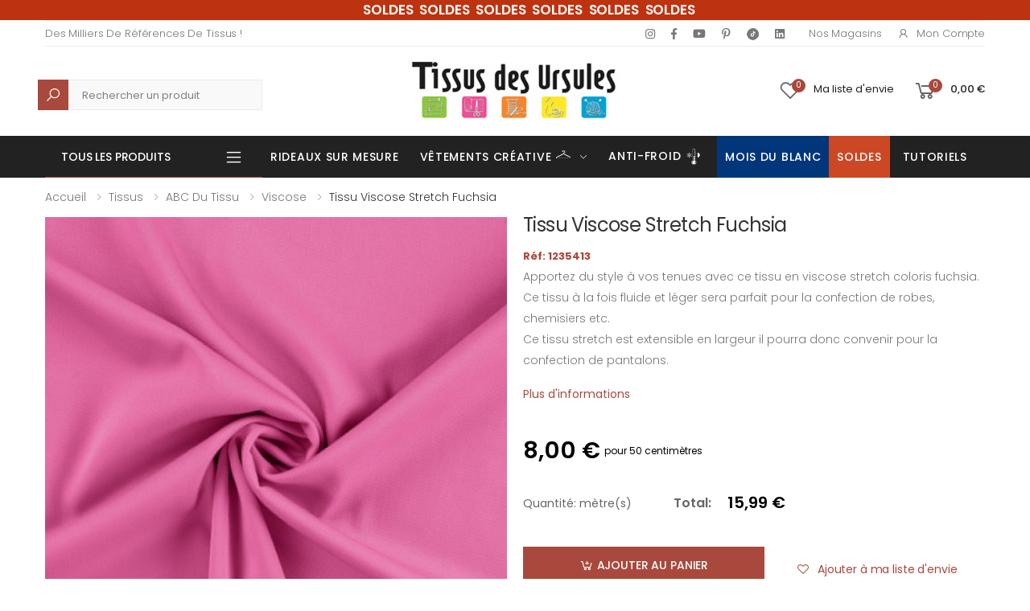

--- FILE ---
content_type: text/html; charset=UTF-8
request_url: https://www.tissusdesursules.fr/1235413-tissu-viscose-stretch-fuchsia.html
body_size: 32691
content:
<!DOCTYPE html>
<html lang="fr">


<head>

		<script>
		window.dataLayer = window.dataLayer || [];
		window.dataLayer.push({
		 'event': 'view_item',
		 'product_id': 1235413,
		 'product_name': "Tissu Viscose Stretch Fuchsia"
		});
		</script>
		
<script>(function(w,d,s,l,i){w[l]=w[l]||[];w[l].push({'gtm.start':
new Date().getTime(),event:'gtm.js'});var f=d.getElementsByTagName(s)[0],
j=d.createElement(s),dl=l!='dataLayer'?'&l='+l:'';j.async=true;j.src=
'https://www.googletagmanager.com/gtm.js?id='+i+dl;f.parentNode.insertBefore(j,f);
})(window,document,'script','dataLayer','GTM-T3QS89N');</script>
<!-- End Google Tag Manager -->

    <meta charset="UTF-8">
    <meta http-equiv="X-UA-Compatible" content="IE=edge">
    <meta name="viewport" content="width=device-width, initial-scale=1, shrink-to-fit=no">
    <title>Tissu Viscose Stretch Fuchsia - Tissus des Ursules</title>
    <meta name="keywords" content="HTML5 Template">

	    <meta name="description" content="Tissu Viscose Stretch Fuchsia. Apportez du style à vos tenues avec ce tissu en viscose stretch coloris fuchsia. Ce tissu à la fois fluide ...">
    <meta name="author" content="Tissus Des Ursules">
    <!-- Favicon -->
	<link rel="shortcut icon" type="image/x-icon" href="/img/favicon.ico?1665041642">
    <!--<link rel="apple-touch-icon" sizes="180x180" href="/assets/images/icons/apple-touch-icon.png">
    <link rel="icon" type="image/png" sizes="32x32" href="/assets/images/icons/favicon-32x32.png">
    <link rel="icon" type="image/png" sizes="16x16" href="/assets/images/icons/favicon-16x16.png">
    <link rel="manifest" href="/assets/images/icons/site.webmanifest">
    <link rel="mask-icon" href="/assets/images/icons/safari-pinned-tab.svg" color="#666666">
    <link rel="shortcut icon" href="/assets/images/icons/favicon.ico">-->
    <meta name="apple-mobile-web-app-title" content="Tissus Des Ursules">
    <meta name="application-name" content="Tissus Des Ursules">
    <meta name="msapplication-TileColor" content="#cc9966">
    <meta name="msapplication-config" content="/assets/images/icons/browserconfig.xml">
    <meta name="theme-color" content="#ffffff">
    <link rel="stylesheet" href="/assets/vendor/line-awesome/line-awesome/line-awesome/css/line-awesome.min.css">
    <!-- Plugins CSS File -->
    <link rel="stylesheet" href="/assets/css/bootstrap.min.css">
    <link rel="stylesheet" href="/assets/css/plugins/owl-carousel/owl.carousel.css">
    <link rel="stylesheet" href="/assets/css/plugins/magnific-popup/magnific-popup.css">
    <link rel="stylesheet" href="/assets/css/plugins/jquery.countdown.css">
    <!-- Main CSS File -->
    <link rel="stylesheet" href="/assets/css/style.css">
    <link rel="stylesheet" href="/assets/css/skins/skin.css">
    <link rel="stylesheet" href="/assets/css/demos/demo.css">
	<link rel="stylesheet" href="/assets/css/plugins/nouislider/nouislider.css">

		<link rel="canonical" href="https://www.tissusdesursules.fr/1235413-tissu-viscose-stretch-fuchsia.html" />


		<style>

		@media (max-width: 991px) {
			.no-mobile {
				display:none;
			}
			
			.zoomContainer {
				display: none;
			}
		}
		@media (min-width: 768px) {
			.code-mobile-header{
				display:none
			}
		}
	</style>
	
	<script src='https://www.google.com/recaptcha/api.js'></script>
    
	<script type="application/ld+json">
	{
		"@context":"http:\/\/schema.org",
		"@type":"WebSite",
		"url":"https:\/\/www.tissusdesursules.fr\/",
		"name":"Tissus des Ursules"
	}
	</script>
	<!--pixel-->
	<script>
	!function(f,b,e,v,n,t,s)
	{if(f.fbq)return;n=f.fbq=function(){n.callMethod?
	n.callMethod.apply(n,arguments):n.queue.push(arguments)};
	if(!f._fbq)f._fbq=n;n.push=n;n.loaded=!0;n.version='2.0';
	n.queue=[];t=b.createElement(e);t.async=!0;
	t.src=v;s=b.getElementsByTagName(e)[0];
	s.parentNode.insertBefore(t,s)}(window, document,'script',
	'https://connect.facebook.net/en_US/fbevents.js');
	fbq('init', '802662063955381');
	fbq('track', 'PageView');
	</script>
	<noscript><img height="1" width="1" style="display:none"
	src="https://www.facebook.com/tr?id=802662063955381&ev=PageView&noscript=1"
	/></noscript>
</head>

<body>
<!-- Google Tag Manager (noscript) -->
<noscript><iframe src="https://www.googletagmanager.com/ns.html?id=GTM-T3QS89N"
height="0" width="0" style="display:none;visibility:hidden"></iframe></noscript>
<!-- End Google Tag Manager (noscript) -->
	    <div class="page-wrapper">
        <header class="header header-6">
						<div class="header-top" style="background-color:#be330f;color: white;">
				<div class="container">
					<div class="header-center">
						<ul class="top-menu top-link-menu d-none d-md-block">
							<li>
								<ul style="margin-left: 35px;">
									<li style="font-weight: 500;font-size: 1.7rem;word-spacing: 0.4rem;text-transform: none;color:#ffffff;font-weight: 600;"><a href='https://www.tissusdesursules.fr/103-soldes'> SOLDES SOLDES SOLDES SOLDES SOLDES SOLDES</a></li>
								</ul>
							</li>
						</ul>
						<ul class="top-menu top-link-menu code-mobile-header">
							<li>
								<ul>
									<li style="font-weight: 500;font-size: 1.5rem;text-transform: none;color:#ffffff;font-weight: 600;"><a href='https://www.tissusdesursules.fr/103-soldes'> SOLDES SOLDES SOLDES SOLDES SOLDES SOLDES</a></li>
								</ul>
							</li>
						</ul>
					</div>
				</div>
			</div>
			            <div class="header-top">
                <div class="container">
                    <div class="header-left">
                        <ul class="top-menu top-link-menu d-none d-md-block">
                            <li>
                                <a href="#">Links</a>
                                <ul>
                                    <li>Des milliers de références de tissus !</li>
                                </ul>
                            </li>
                        </ul><!-- End .top-menu -->
                    </div><!-- End .header-left -->
					
					<style>
						@media screen and (max-width: 575px) {
							.avert {
								margin-left: 0px;
							}
						}
					</style>

					
                    <div class="header-right header-dropdown">
                        <div class="social-icons social-icons-color ">
                            <a href="https://www.instagram.com/tissusdesursules/" target="_blank" class="social-icon social-instagram" title="Instagram" target="_blank"><i class="icon-instagram"></i></a>
                            <a href="https://www.facebook.com/tissusdesursules/" target="_blank" class="social-icon social-facebook" title="Facebook" target="_blank"><i class="icon-facebook-f"></i></a>
                            <a href="https://www.youtube.com/channel/UCS6GgUypgqzJxOsilS5JMKQ" class="social-icon social-youtube" title="Youtube" target="_blank"><i class="icon-youtube"></i></a>
                            <a href="https://www.pinterest.fr/Tissusdesursules/" target="_blank" class="social-icon social-pinterest" title="Pinterest" target="_blank"><i class="icon-pinterest-p"></i></a>
							<a href="https://www.tiktok.com/@tissusdesursules" target="blank" class="social-icon social-tiktok" title="Tiktok"><img loading="lazy" title="Tiktok" alt="Tiktok" style="margin-bottom: -2px;" src="/assets/img/home/tiktok.png"> </a>
                            <a href="https://fr.linkedin.com/company/tissus-des-ursules" target="_blank" class="social-icon social-linkedin" title="Linkedin" target="_blank"><i class="icon-linkedin"></i></a>
                            <!-- <a href="https://twitter.com/lamaisondursule" target="blank" class="social-icon social-twitter" title="Twitter" target="_blank"><i class="icon-twitter"></i></a> -->
                        </div><!-- End .soial-icons -->
                        <ul class="top-menu top-link-menu">
                            <li>
                                <a href="#">Liens pratiques</a>
                                <ul>
                                    <li><a href="/magasins">Nos Magasins</a></li>
                                    <li><a href="#signin-modal" data-toggle="modal"><i class="icon-user"></i>Mon compte</a></li>
                                </ul>
                            </li>
                        </ul><!-- End .top-menu -->

                    </div><!-- End .header-right -->
                </div>
            </div>
            <div class="header-middle">
                <div class="container">
                    <div class="header-left">
                        <div class="header-search header-search-extended header-search-visible d-none d-lg-block">
                            <a href="#" class="search-toggle" role="button"><i class="icon-search"></i></a>
							<style> 
								.header-search-wrapper #query::placeholder{
									color: grey !important;
								}
								.header-search-wrapper #query {
									background-color: #f9f9f9 !important;
									margin-left: 16px !important;
									border: 1px solid #ebebeb !important;
									height: 38px;
									margin: 0 0 0 16px !important;
								}
								.header-search-wrapper .btn .icon-search{
									background-color: #a9493d !important;
									padding: 8.75px !important;
									color: white !important;
									font-size: 2rem;
								}
							</style>
							<form action="/search.html" method="post" style="height: 38px; margin-top: 10px;">
                                <div class="header-search-wrapper search-wrapper-wide">
                                    <label for="q" class="sr-only">Recherche</label>
                                    <button class="btn btn-primary" type="submit" style="height: 40px;"><i class="icon-search"></i></button>
                                    <input type="search" class="form-control" name="query" id="query" title="Rechercher un produit" placeholder="Rechercher un produit" required value="">
                                </div><!-- End .header-search-wrapper -->
                            </form>
                        </div><!-- End .header-search -->
                    </div>
                    <div class="header-center">
                        <a href="/" class="logo">
                            <img loading="lazy" src="/assets/images/logo.jpg" alt="Tissus des Ursules" title="Tissus des Ursules" width="300" height="79">
                        </a>
                    </div><!-- End .header-left -->

                    <div class="header-right">
                    
                        <a href="#signin-modal" data-toggle="modal" class="account-link-mobile">
                            <i class="icon-user"></i>
                            <span class="account-txt-mobile">Mon compte</span>
                        </a>

                        <a href="#signin-modal" data-toggle="modal" class="wishlist-link">
                            <i class="icon-heart-o"></i>
                            <span class="wishlist-count">0</span>
                            <span class="wishlist-txt no-mobile">Ma liste d'envie</span>
                        </a>

                        <div class="dropdown cart-dropdown">
															<a href="/cart" class="dropdown-toggle" >
									<i class="icon-shopping-cart"></i>
									<span class="cart-count">0</span>
									<span class="cart-txt no-mobile cart-total-price-display">0,00 €</span>
								</a>
								                        </div><!-- End .cart-dropdown -->

                        
                    </div>
                </div><!-- End .container -->
            </div><!-- End .header-middle -->

            <!-- <div class="page-wrapper"> -->
				<div id="mobile-menu-search"  class="sticky-wrapper">
					<div class="header-bottom sticky-header">
						<div class="container">
							<div class="header-left">
							<style>
								@media screen and (max-width: 991px) {
									.header-left .category-dropdown{
										display: none;
									}
								}
								.header-bottom .menu > .megamenu-surmesure > a::before {
									background: linear-gradient(to right, blue 33.3%, white 33.3% 66.6%, red 66.6%);
								}

								</style>

                        
																									<div class="dropdown category-dropdown">
                            <a href="#" class="dropdown-toggle" style="color:#fff" role="button" data-toggle="dropdown" aria-haspopup="true" aria-expanded="false" data-display="static" title="Tous les produits">
                                Tous les produits
                            </a>
                            <div class="dropdown-menu">
                                <nav class="side-nav"><ul class="menu-vertical sf-arrows">
                                    <li class="megamenu-container">
                                        <a class="sf-with-ul text-dark" href="/652-abc-du-tissu">
                                            <img src="/assets/img/menu/abc.png" alt="ABC" title="ABC" style="display:inline; padding-right:8px" /> ABC Tissus</a>
                                        <div class="megamenu">
                                            <div class="row ">
                                                <div class="col-md-12">
                                                    <div class="menu-col">
                                                        <div class="row"><div class="col-md-2">
																					<div class="menu-title"><a href="#">A - D</a></div>
																						<ul><li><a href="/653-bachette" style="padding:0">Bachette</a><li><li><a href="/654-bambou" style="padding:0">Bambou</a><li><li><a href="/655-bengaline" style="padding:0">Bengaline</a><li><li><a href="/656-black-out" style="padding:0">Black out</a><li><li><a href="/1066-blockprint" style="padding:0">Blockprint</a><li><li><a href="/657-bord-cote" style="padding:0">Bord cote</a><li><li><a href="/658-bouclette" style="padding:0">Bouclette</a><li><li><a href="/659-brise-bise" style="padding:0">Brise bise</a><li><li><a href="/660-broderie" style="padding:0">Broderie</a><li><li><a href="/661-bubble-minky" style="padding:0">Bubble Minky</a><li><li><a href="/662-burlington" style="padding:0">Burlington</a><li><li><a href="/663-carreaux" style="padding:0">Carreaux</a><li><li><a href="/664-chambrai" style="padding:0">Chambrai</a><li><li><a href="/665-chanvre" style="padding:0">Chanvre</a><li><li><a href="/666-chintz" style="padding:0">Chintz</a><li><li><a href="/667-coton-imprime" style="padding:0">Coton imprimé</a><li><li><a href="/668-coton-lourd" style="padding:0">Coton lourd</a><li><li><a href="/669-crepe" style="padding:0">Crêpe</a><li><li><a href="/670-cretonne" style="padding:0">Cretonne</a><li><li><a href="/910-cupro" style="padding:0">Cupro</a><li><li><a href="/671-dentelle" style="padding:0">Dentelle</a><li><li><a href="/672-double-gaze" style="padding:0">Double gaze</a><li></ul></div><div class="col-md-2">
																					<div class="menu-title"><a href="#">D - M</a></div>
																						<ul><li><a href="/673-doublure" style="padding:0">Doublure</a><li><li><a href="/674-ecossais" style="padding:0">Ecossais</a><li><li><a href="/675-enduit" style="padding:0">Enduit</a><li><li><a href="/676-entoilage" style="padding:0">Entoilage</a><li><li><a href="/677-eponge" style="padding:0">Eponge</a><li><li><a href="/678-etamine" style="padding:0">Etamine</a><li><li><a href="/679-fausse-fourrure" style="padding:0">Fausse fourrure</a><li><li><a href="/680-filet-mesh" style="padding:0">Filet mesh</a><li><li><a href="/909-french-terry" style="padding:0">French Terry</a><li><li><a href="/681-gabardine" style="padding:0">Gabardine</a><li><li><a href="/682-jacquard" style="padding:0">Jacquard</a><li><li><a href="/683-jean" style="padding:0">Jean</a><li><li><a href="/684-jersey" style="padding:0">Jersey</a><li><li><a href="/685-jogging" style="padding:0">Jogging</a><li><li><a href="/686-lainage" style="padding:0">Lainage</a><li><li><a href="/687-laine-bouillie" style="padding:0">Laine bouillie</a><li><li><a href="/994-licence" style="padding:0">Licence</a><li><li><a href="/688-liege" style="padding:0">Liège</a><li><li><a href="/689-lin" style="padding:0">Lin</a><li><li><a href="/690-lyocell" style="padding:0">Lyocell</a><li><li><a href="/1067-maillot-de-bain" style="padding:0">Maillot de bain</a><li><li><a href="/691-manteau" style="padding:0">Manteau</a><li></ul></div><div class="col-md-2">
																					<div class="menu-title"><a href="#">M - R</a></div>
																						<ul><li><a href="/692-matelasse" style="padding:0">Matelassé</a><li><li><a href="/693-milano" style="padding:0">Milano</a><li><li><a href="/694-modulable" style="padding:0">Modulable</a><li><li><a href="/695-molleton" style="padding:0">Molleton</a><li><li><a href="/696-mousse" style="padding:0">Mousse</a><li><li><a href="/697-mousseline" style="padding:0">Mousseline</a><li><li><a href="/698-moustiquaire" style="padding:0">Moustiquaire</a><li><li><a href="/699-nappage" style="padding:0">Nappage</a><li><li><a href="/700-natte-demi-natte" style="padding:0">Natte-Demi natté</a><li><li><a href="/701-nicky-velours" style="padding:0">Nicky velours</a><li><li><a href="/702-nid-d-abeille" style="padding:0">Nid d'abeille</a><li><li><a href="/703-nylon" style="padding:0">Nylon</a><li><li><a href="/704-obscurcissant" style="padding:0">Obscurcissant</a><li><li><a href="/705-occultant" style="padding:0">Occultant</a><li><li><a href="/706-ouate" style="padding:0">Ouate</a><li><li><a href="/707-panne-de-velours" style="padding:0">Panne de velours</a><li><li><a href="/708-percale" style="padding:0">Percale</a><li><li><a href="/709-pique-de-coton" style="padding:0">Piqué de coton</a><li><li><a href="/710-plisse" style="padding:0">Plissé</a><li><li><a href="/711-plumetis" style="padding:0">Plumetis</a><li><li><a href="/712-polaire" style="padding:0">Polaire</a><li><li><a href="/713-popeline" style="padding:0">Popeline</a><li></ul></div><div class="col-md-2">
																					<div class="menu-title"><a href="#">P - V</a></div>
																						<ul><li><a href="/714-pul" style="padding:0">PUL</a><li><li><a href="/1117-rayonne" style="padding:0">Rayonne</a><li><li><a href="/715-resille" style="padding:0">Résille</a><li><li><a href="/716-satin" style="padding:0">Satin</a><li><li><a href="/717-seersucker" style="padding:0">Seersucker</a><li><li><a href="/718-sequin" style="padding:0">Sequin</a><li><li><a href="/719-serge" style="padding:0">Serge</a><li><li><a href="/720-simili" style="padding:0">Simili</a><li><li><a href="/721-soft-shell" style="padding:0">Soft shell</a><li><li><a href="/1021-soie" style="padding:0">Soie</a><li><li><a href="/722-suedine" style="padding:0">Suédine</a><li><li><a href="/723-sweat" style="padding:0">Sweat</a><li><li><a href="/724-thermique" style="padding:0">Thermique</a><li><li><a href="/908-toile" style="padding:0">Toile</a><li><li><a href="/725-toile-ciree" style="padding:0">Toile cirée</a><li><li><a href="/726-toile-de-jute" style="padding:0">Toile de jute</a><li><li><a href="/727-toile-exterieur" style="padding:0">Toile extérieur</a><li><li><a href="/728-toile-tablier" style="padding:0">Toile tablier</a><li><li><a href="/729-toile-transat" style="padding:0">Toile transat</a><li><li><a href="/730-tricot" style="padding:0">Tricot</a><li><li><a href="/731-tulle" style="padding:0">Tulle</a><li><li><a href="/732-tweed" style="padding:0">Tweed</a><li></ul></div><div class="col-md-2">
																					<div class="menu-title"><a href="#">V - Z</a></div>
																						<ul><li><a href="/733-velours" style="padding:0">Velours</a><li><li><a href="/922-vichy" style="padding:0">Vichy</a><li><li><a href="/734-viscose" style="padding:0">Viscose</a><li><li><a href="/735-vlieseline" style="padding:0">Vlieseline</a><li><li><a href="/736-voilage" style="padding:0">Voilage</a><li><li><a href="/737-voile-de-coton" style="padding:0">Voile de coton</a><li><li><a href="/738-wax" style="padding:0">Wax</a><li><li><a href="/739-zorb" style="padding:0">Zorb</a><li></ul></div>
                                                        </div>
                                                    </div>
                                                </div>
		
                                            </div>
                                        </div>
                                    </li>


                                    <li class="megamenu-container">
                                        <a class="sf-with-ul text-dark" href="/12-tissus-d-ameublement">
                                            <img src="/assets/img/menu/ameublement.png" alt="Ameublement" title="Ameublement" style="display:inline; padding-right:8px" /> Tissus d'ameublement</a>

                                        <div class="megamenu">
                                            <div class="row ">
                                                <div class="col-md-12">
                                                    <div class="menu-col">
                                                        <div class="row"><div class="col-md-3"><div class="menu-title"><a href="/12-tissus-d-ameublement" style="padding:0; ">Voir tous les produits</a></div><ul></ul><div class="menu-title"><a href="/15-tissus-voilage" style="padding:0; ">Voilage</a></div><ul><li><a href="/23-tissu-voilage-brode" style="padding:0">Brodé</a></li><li><a href="/21-tissu-voilage-uni" style="padding:0">Uni</a></li><li><a href="/22-tissu-voilage-imprime" style="padding:0">Imprimé</a></li><li><a href="/24-tissu-voilage-jacquard" style="padding:0">Jacquard</a></li><li><a href="/25-tissu-voilage-non-feu" style="padding:0">Non feu</a></li></ul><div class="menu-title"><a href="/125-coupons-ameublement" style="padding:0; ">Coupons</a></div><ul></ul><div class="menu-title"><a href="/322-tissu-pour-creations-zero-dechet" style="padding:0; ">Zéro déchet</a></div><ul></ul><div class="menu-title"><a href="/469-tissus-d-ameublement-bio" style="padding:0; ">Bio</a></div><ul></ul></div><div class="col-md-3"><div class="menu-title"><a href="/18-ameublement-uni" style="padding:0; ">Uni</a></div><ul><li><a href="/53-tissu-uni-coton-majoritaire" style="padding:0">Coton Majoritaire</a></li><li><a href="/997-tissus-bouclette" style="padding:0">Bouclette</a></li><li><a href="/101-tissu-en-lin" style="padding:0">Lin</a></li><li><a href="/54-tissu-uni-polyester-majoritaire" style="padding:0">Polyester Majoritaire</a></li><li><a href="/55-tissu-simili-uni" style="padding:0">Simili</a></li><li><a href="/56-tissu-velours" style="padding:0">Velours</a></li></ul><div class="menu-title"><a href="/395-tissus-bebes-enfants-puericulture-pour-d-ameublement" style="padding:0; ">Bébés & Enfants, Puériculture</a></div><ul><li><a href="/396-tissus-coton-uni-ameublement-pour-bebes-et-enfants" style="padding:0">Coton Uni</a></li><li><a href="/397-tissus-d-ameublement-fantaisies-pour-bebes-et-enfants" style="padding:0">Fantaisies</a></li><li><a href="/398-tissus-double-gaze-ameublement-pour-bebes-et-enfants" style="padding:0">Double Gaze</a></li><li><a href="/399-matieres-extensibles-ameublement-puericultures" style="padding:0">Matières Extensibles</a></li><li><a href="/400-tissus-eponge-nid-d-abeille-ameublement-pour-bebes-et-enfants" style="padding:0">Éponge & Nid d'Abeille</a></li><li><a href="/401-tissus-polaire-tout-doux-ameublement-pour-bebes-et-enfants" style="padding:0">Polaire & Tout-doux</a></li><li><a href="/402-tissus-matelasse-ameublement-pour-bebes-et-enfants" style="padding:0">Matelassé</a></li><li><a href="/403-tissus-technique-d-ameublement-pour-bebes-et-enfants" style="padding:0">Technique</a></li><li><a href="/404-tissus-bebe-bio" style="padding:0">Bio</a></li></ul></div><div class="col-md-3"><div class="menu-title"><a href="/19-ameublement-fantaisie" style="padding:0; ">Fantaisies</a></div><ul><li><a href="/58-tissu-imprime" style="padding:0">Imprimé</a></li><li><a href="/57-tissu-jacquard" style="padding:0">Jacquard</a></li><li><a href="/60-tissu-simili-fantaisie" style="padding:0">Simili Fantaisie</a></li><li><a href="/59-tissu-tisse-teint" style="padding:0">Tissé Teint</a></li><li><a href="/123-tissus-velours-fantaisie" style="padding:0">Velours</a></li></ul><div class="menu-title"><a href="/394-tissu-festif-ameublement" style="padding:0; ">Festif</a></div><ul></ul></div><div class="col-md-3"><div class="menu-title"><a href="/20-ameublement-technique" style="padding:0; ">Technique</a></div><ul><li><a href="/98-tissu-pour-doublures" style="padding:0">Doublure</a></li><li><a href="/63-tissu-enduit" style="padding:0">Enduit</a></li><li><a href="/1169-tissu-impermeable-ameublement" style="padding:0">Imperméable</a></li><li><a href="/66-tissu-pour-nappage" style="padding:0">Nappage</a></li><li><a href="/62-tissu-non-feu" style="padding:0">Non feu</a></li><li><a href="/61-tissu-occultant-obscurcissant" style="padding:0">Occultant / Obscurcissant</a></li><li><a href="/65-tissus-pour-siege" style="padding:0">Siège</a></li><li><a href="/64-toile-exterieure" style="padding:0">Toile Extérieure</a></li><li><a href="/129-toile-ciree" style="padding:0">Toile cirée</a></li><li><a href="/1182-thermique" style="padding:0">Thermique</a></li></ul><div class="menu-title"><a href="/content/136-rayon-de-tringles" style="padding:0; ">Tringle à rideaux</a></div><ul></ul></div><div class="col-md-3"><div class="menu-title"><a href="/17-vitrage-et-stores" style="padding:0; ">Vitrage</a></div><ul><li><a href="/41-brise-bise" style="padding:0">Brise-bise</a></li><li><a href="/42-modulable" style="padding:0">Modulable</a></li></ul></div>
                                                        </div>
                                                    </div>
                                                </div>
                                            </div>
                                        </div>
                                    </li><li class="megamenu-container">
                                        <a class="sf-with-ul text-dark" href="/16-tissus-d-habillement">
                                            <img src="/assets/img/menu/habillement.png" alt="Habillement" title="Habillement" style="display:inline; padding-right:8px" /> Tissus d'habillement</a>

                                        <div class="megamenu">
                                            <div class="row ">
                                                <div class="col-md-12">
                                                    <div class="menu-col">
                                                        <div class="row"><div class="col-md-3"><div class="menu-title"><a href="/16-tissus-d-habillement" style="padding:0; ">Voir tous les produits</a></div><ul></ul><div class="menu-title"><a href="/354-essentiels" style="padding:0; ">Essentiels</a></div><ul><li><a href="/357-tissu-habillement-satin-doublure" style="padding:0">Satin & Doublure</a></li><li><a href="/358-tissu-eponge-double-gaze-nid-d-abeille" style="padding:0">Eponge, Double Gaze & Nid d'Abeille</a></li><li><a href="/359-tissus-matieres-naturelles-essentielles" style="padding:0">Matières Naturelles Essentielles</a></li><li><a href="/360-tissu-jeans-gabardine" style="padding:0">Jeans & Gabardine</a></li><li><a href="/361-tissu-matieres-souples" style="padding:0">Matières Souples</a></li><li><a href="/362-tissu-matieres-extensibles-essentielles" style="padding:0">Matières Extensibles Essentielles</a></li><li><a href="/363-tissu-dentelle-tulle-voile" style="padding:0">Dentelle, Tulle & Voile</a></li><li><a href="/382-tissu-lainage-velours-fourrure" style="padding:0">Lainage, Velours & Fourrure</a></li><li><a href="/383-tissu-polaire-feutrine-tout-doux" style="padding:0">Polaire, Feutrine & Tout-doux</a></li><li><a href="/384-tissu-habillement-simili-suedine" style="padding:0">Simili & Suédine</a></li><li><a href="/84-matelasse-uni-basique" style="padding:0">Matelassé uni (basique)</a></li></ul><div class="menu-title"><a href="/356-coupons-habillement" style="padding:0; ">Coupons</a></div><ul></ul></div><div class="col-md-3"><div class="menu-title"><a href="/355-fantaisie" style="padding:0; ">Fantaisie</a></div><ul><li><a href="/370-tissus-fantaisie-matieres-fluides" style="padding:0">Matières Fluides</a></li><li><a href="/364-tissu-fantaisie-popeline" style="padding:0">Popeline</a></li><li><a href="/365-tissu-cotonnade-imprimee" style="padding:0">Cotonnade Imprimée</a></li><li><a href="/366-tissus-wax-madras" style="padding:0">Wax & Madras</a></li><li><a href="/367-tissu-fantaisie-matieres-naturelles" style="padding:0">Matières Naturelles</a></li><li><a href="/368-tissus-jeans" style="padding:0">Jeans</a></li><li><a href="/369-tissus-fantaisie-matieres-extensibles" style="padding:0">Fantaisie Matières Extensibles</a></li><li><a href="/385-tissus-fantaisie-dentelle-sequin-brode" style="padding:0">Dentelle, Sequin & Brodé</a></li><li><a href="/386-tissus-fantaisie-fourrure-lainage-velours" style="padding:0">Fourrure, Lainage & Velours</a></li><li><a href="/387-tissus-polaire-tout-doux-habilement" style="padding:0">Polaire & Tout-doux</a></li><li><a href="/95-matelasse-fantaisie" style="padding:0">Matelassé (fantaisie)</a></li><li><a href="/140-jacquard-fantaisie" style="padding:0">Jacquard (fantaisie)</a></li></ul><div class="menu-title"><a href="/341-tissus-d-habillement-bio" style="padding:0; ">Bio</a></div><ul></ul></div><div class="col-md-3"><div class="menu-title"><a href="/124-habillement-technique" style="padding:0; ">Technique</a></div><ul><li><a href="/69-tissus-techniques-doublures" style="padding:0">Doublure</a></li><li><a href="/143-entoilage-vlieseline" style="padding:0">Entoilage (Vlieseline ®,...)</a></li><li><a href="/1170-tissu-impermeable-habillement" style="padding:0">Imperméable</a></li><li><a href="/144-molleton" style="padding:0">Molleton</a></li><li><a href="/145-toile-a-beurre" style="padding:0">Toile à beurre</a></li><li><a href="/146-toile-a-broder" style="padding:0">Toile à broder</a></li><li><a href="/148-toile-tire-fil" style="padding:0">Toile tire fil</a></li><li><a href="/147-papier-a-patron" style="padding:0">Papier à patron</a></li></ul><div class="menu-title"><a href="/157-festif-habillement" style="padding:0; ">Festif</a></div><ul><li><a href="/378-tissu-pour-mariage" style="padding:0">Mariage</a></li><li><a href="/379-tissus-sport-danse" style="padding:0">Sport & Danse</a></li><li><a href="/380-tissus-pour-soiree-cocktail" style="padding:0">Soirée & Cocktail</a></li><li><a href="/381-tissus-pour-deguisement" style="padding:0">Déguisement</a></li></ul></div><div class="col-md-3"><div class="menu-title"><a href="/336-tissus-bebes-enfants-puericulture-pour-l-habillement" style="padding:0; ">Bébés & Enfants, Puériculture</a></div><ul><li><a href="/371-tissus-puericulture-habillement-coton-uni" style="padding:0">Coton Uni</a></li><li><a href="/372-tissus-d-habillement-fantaisies" style="padding:0">Fantaisies</a></li><li><a href="/373-tissus-puericulture-habillement-double-gaze" style="padding:0">Double Gaze</a></li><li><a href="/374-tissus-puericulture-habillement-matieres-extensibles" style="padding:0">Matières Extensibles</a></li><li><a href="/375-tissus-puericulture-habillement-eponge-nid-d-abeille" style="padding:0">Éponge & Nid d'Abeille</a></li><li><a href="/376-tissus-polaire-tout-doux-bebe" style="padding:0">Polaire & Tout-doux</a></li><li><a href="/377-tissus-puericulture-matelasse-habillement" style="padding:0">Matelassé</a></li><li><a href="/388-tissus-puericulture-technique-d-habillement" style="padding:0">Technique</a></li><li><a href="/389-tissus-d-habillement-bebe-bio" style="padding:0">Bio</a></li></ul></div>
                                                        </div>
                                                    </div>
                                                </div>
                                            </div>
                                        </div>
                                    </li> <li class="megamenu-container">
                                        <a class="sf-with-ul text-dark" href="/624-tissus-enfant">
                                            <img src="/assets/img/menu/enfants.png" alt="Enfants" title="Enfants" style="display:inline; padding-right:8px" /> Tissus enfants</a>

                                        <div class="megamenu">
                                            <div class="row ">
                                                <div class="col-md-12">
                                                    <div class="menu-col">
                                                        <div class="row"><div class="col-md-4"><div class="menu-title"><a href="/624-tissus-enfant" style="">Voir Tous Les Produits</a></div><div class="menu-title"><a href="633-bio" style="">Bio</a></div><div class="menu-title"><a href="625-coton-uni" style="">Coton uni</a></div><div class="menu-title"><a href="627-double-gaze" style="">Double gaze</a></div><div class="menu-title"><a href="629-eponge-nid-d-abeille" style="">Éponge & Nid d'Abeille</a></div><div class="menu-title"><a href="626-fantaisies" style="">Fantaisies</a></div><div class="menu-title"><a href="631-matelasse" style="">Matelassé</a></div><div class="menu-title"><a href="628-matieres-extensibles" style="">Matières extensibles</a></div><div class="menu-title"><a href="630-polaire-tout-doux-bebe" style="">Polaire & Tout-doux bébé</a></div><div class="menu-title"><a href="632-technique" style="">Technique</a></div></div>
                                        </div>
                                        </div>
                                        </div>
                                        </div>
                                        </div>
                                    </li><li class="megamenu-container"><a class="sf-with-ul text-dark" href="/1215-vetements-creative"><img src="/assets/img/menu/creative_cintre.png" alt="Vêtements créative" title="Vêtements créative" style="display:inline; padding-right:8px" />Vêtements Créative<p style="display: inline;color: #a9493d;padding-left: 20px;font-weight: 500;">NEW</p></a>
										<div class="megamenu" style="display: none;">
                                            <div class="row ">
                                                <div class="col-md-12">
                                                    <div class="menu-col">
                                                        <div class="row">
															<div class="col-md-3">
																<div class="menu-title"><a href="/1216-les-vetements" style="">Les vêtements</a>
																</div>
																<ul>
																	<li><a href="/1218-gilet-berger" style="padding:0">Gilet berger</a></li><li></li>
																	<li><a href="/1219-manteau-bouclette" style="padding:0">Veste courte</a></li><li></li>
																	<li><a href="/1220-gilet-fourrure" style="padding:0">Gilet fourrure</a></li><li></li>
																	<li><a href="/1221-blouse" style="padding:0">Blouse</a></li><li></li>
																</ul>
															</div>
															<div class="col-md-3">
																<div class="menu-title"><a href="1217-les-tissus" style="">Les tissus</a>
																</div>
																<ul>
																	<li><a href="/1222-bouclette" style="padding:0">Bouclette</a></li><li></li>
																	<li><a href="/1223-caban" style="padding:0">Caban</a></li><li></li>
																	<li><a href="/1224-crepe-satin" style="padding:0">Crêpe satin</a></li><li></li>
																	<li><a href="/1225-fausse-fourrure" style="padding:0">Fausse fourrure</a></li>
																	<li><a href="/1226-jersey-scuba" style="padding:0">Jersey Scuba</a></li>
																	<li><a href="/1227-mouton" style="padding:0">Mouton</a></li>
																	<li><a href="/1228-serge-fluide" style="padding:0">Sergé fluide</a></li>
																	<li><a href="/1229-velours-cotele" style="padding:0">Velours côtelé</a></li>
																	<li><a href="/1230-viscose-imprimee" style="padding:0">Viscose imprimée</a></li>
																</ul>
															</div>
															<div class="col-md-6"><img loading="lazy" src="/assets/img/menu/creative_menu.jpg" alt="La Maison" title="La Maison" style="max-width: 325px;">
															</div>
															<div class="col-md-3">
															</div>
															<div class="col-md-3">
															</div>
                                        				</div>
                                        			</div>
                                        		</div>
                                        	</div>
                                        </div>
									</li><li class="megamenu-container">
                                        <a class="sf-with-ul text-dark" href="/254-la-maison">
                                            <img src="/assets/img/menu/maison.png" alt="Maison" title="Maison" style="display:inline; padding-right:8px" /> Linge de maison & Rideaux</a>

                                        <div class="megamenu">
                                            <div class="row ">
                                                <div class="col-md-12">
                                                    <div class="menu-col">
                                                        <div class="row"><div class="col-md-3"><div class="menu-title"><a href="/254-la-maison" style="padding:0; ">Voir tous les produits</a></div><ul></ul><div class="menu-title"><a href="/259-cuisine" style="padding:0; ">Cuisine</a></div><ul><li><a href="/289-galette-de-chaise" style="padding:0">Galette de chaise</a></li><li><a href="/291-gant-manique" style="padding:0">Gant / Manique</a></li><li><a href="/292-nappe" style="padding:0">Nappe</a></li><li><a href="/287-serviette-de-table" style="padding:0">Serviette de table</a></li><li><a href="/296-set-de-table" style="padding:0">Set de table</a></li><li><a href="/288-tablier" style="padding:0">Tablier</a></li><li><a href="/294-torchon-essuie-main" style="padding:0">Torchon / Essuie-main</a></li></ul></div><div class="col-md-3"><div class="menu-title"><a href="/257-la-chambre" style="padding:0; ">La Chambre</a></div><ul><li><a href="/268-boutis-couvre-lit" style="padding:0">Boutis / Couvre-lit</a></li><li><a href="/278-couverture" style="padding:0">Couverture</a></li><li><a href="/272-couette" style="padding:0">Couette</a></li><li><a href="/273-oreiller" style="padding:0">Oreiller</a></li><li><a href="/276-plaid-chambre" style="padding:0">Plaid Chambre</a></li><li><a href="/269-protection-literie" style="padding:0">Protection Literie</a></li><li><a href="/271-linge-de-lit-fantaisie" style="padding:0">Linge de lit fantaisie</a></li><li><a href="/270-linge-de-lit-uni" style="padding:0">Linge de lit uni</a></li><li><a href="/275-surmatelas" style="padding:0">Surmatelas</a></li><li><a href="/274-traversin" style="padding:0">Traversin</a></li></ul></div><div class="col-md-3"><div class="menu-title"><a href="/256-rideau" style="padding:0; ">Rideaux</a></div><ul><li><a href="/265-ameublement" style="padding:0">Ameublement</a></li><li><a href="/266-rideau-et-voilage" style="padding:0">Voilage</a></li><li><a href="/267-store" style="padding:0">Store</a></li><li><a href="/521-embrasses-pour-rideaux" style="padding:0">Embrasses</a></li><li><a href="/522-magnets-pour-rideaux" style="padding:0">Magnets</a></li></ul><div class="menu-title"><a href="/258-deco" style="padding:0; ">Déco</a></div><ul><li><a href="/284-accessoires-maison" style="padding:0">Accessoires Maison</a></li><li><a href="/283-coussin-housse-de-coussin-bas-de-porte" style="padding:0">Coussin / Housse de coussin / Bas de porte</a></li><li><a href="/281-galette-de-chaise-deco" style="padding:0">Galette de chaise déco</a></li><li><a href="/285-decoration-d-exterieur" style="padding:0">Décoration d'extérieur</a></li><li><a href="/279-plaid-deco" style="padding:0">Plaid Déco</a></li><li><a href="/282-tapis" style="padding:0">Tapis</a></li></ul></div><div class="col-md-3"><div class="menu-title"><a href="/255-le-bain" style="padding:0; ">Le Bain</a></div><ul><li><a href="/264-chaussons" style="padding:0">Chaussons</a></li><li><a href="/262-drap-de-plage-fouta" style="padding:0">Drap de plage / Fouta</a></li><li><a href="/260-linge-de-toilette" style="padding:0">Linge de toilette</a></li><li><a href="/261-peignoir" style="padding:0">Peignoir</a></li><li><a href="/310-poncho" style="padding:0">Poncho</a></li><li><a href="/263-savon" style="padding:0">Savon</a></li></ul></div>
                                                        </div>
                                                    </div>
                                                </div>
                                            </div>
                                        </div>
                                    </li>
                                    <li class="megamenu-container">
                                        <a class="sf-with-ul text-dark" href="/642-coupons">
                                            <img src="/assets/img/menu/coupons.png" alt="Coupons" title="Coupons" style="display:inline; padding-right:8px" /> Coupons</a>
                                        <div class="megamenu">
                                            <div class="row ">
                                                <div class="col-md-12">
                                                    <div class="menu-col">
                                                        <div class="row"><div class="col-md-3"><div class="menu-title"><a href="/642-coupons" style="">Voir Tous Les Produits</a></div><div class="menu-title"><a href="646-bambou" style="">Bambou</a></div><div class="menu-title"><a href="645-cannage" style="">Cannage</a></div><div class="menu-title"><a href="647-coton" style="">Coton</a></div><div class="menu-title"><a href="643-jacquard" style="">Jacquard</a></div><div class="menu-title"><a href="993-liege" style="">Liège</a></div><div class="menu-title"><a href="1006-minky" style="">Minky</a></div><div class="menu-title"><a href="650-ouate" style="">Ouate</a></div><div class="menu-title"><a href="644-simili" style="">Simili</a></div><div class="menu-title"><a href="648-viscose" style="">Viscose</a></div></div><div class="col-md-3"><div class="menu-title"><a href="649-wax" style="">Wax</a></div></div>
                                        </div>
                                        </div>
                                        </div>
                                        </div>
                                        </div>
                                    </li><li class="megamenu-container">
                                        <a href="/176-mercerie" class="text-dark">
                                            <img src="/assets/img/menu/mercerie.png" alt="Mercerie" title="Mercerie" style="display:inline; padding-right:8px" /> Mercerie et loisirs créatifs</a>
										<div class="megamenu">
                                            <div class="row ">
                                                <div class="col-md-12">
                                                    <div class="menu-col">
                                                        <div class="row"><div class="col-md-3"><div class="menu-title"><a href="/176-mercerie" style="padding:0; ">Voir tous les produits</a></div><ul></ul><div class="menu-title"><a href="/740-les-essentiels" style="padding:0; ">Les Essentiels</a></div><ul><li><a href="/180-aiguilles-epingles" style="padding:0">Aiguilles & Épingles</a></li><li><a href="/1135-fer-a-repasser" style="padding:0">Fer à repasser</a></li><li><a href="/188-fils" style="padding:0">Fils</a></li><li><a href="/183-coupe" style="padding:0">Coupe</a></li><li><a href="/754-fermetures-zip-attaches" style="padding:0">Fermetures zip & Attaches</a></li><li><a href="/765-boutons" style="padding:0">Boutons</a></li><li><a href="/772-machines-a-coudre-accessoires" style="padding:0">Machines à coudre & Accessoires</a></li><li><a href="/776-patronnage" style="padding:0">Patronnage</a></li><li><a href="/788-entoilage" style="padding:0">Entoilage</a></li><li><a href="/789-outils-colles" style="padding:0">Outils & Colles</a></li></ul></div><div class="col-md-3"><div class="menu-title"><a href="/792-mercerie-creative-tricot" style="padding:0; ">Mercerie Créative & Tricot</a></div><ul><li><a href="/793-tricot-crochet" style="padding:0">Tricot & Crochet</a></li><li><a href="/794-broderie" style="padding:0">Broderie</a></li><li><a href="/795-accessoire-lingerie" style="padding:0">Accessoire lingerie</a></li><li><a href="/796-ecussons" style="padding:0">Écussons</a></li><li><a href="/797-creation-de-sac-et-ceinture" style="padding:0">Création de sac et ceinture</a></li><li><a href="/798-diy-bijoux" style="padding:0">DIY & Bijoux</a></li><li><a href="/799-outils-colles" style="padding:0">Outils & Colles</a></li><li><a href="/800-coupes" style="padding:0">Coupes</a></li><li><a href="/801-reparation-entretien-textile" style="padding:0">Réparation & Entretien textile</a></li><li><a href="/802-rangements" style="padding:0">Rangements</a></li><li><a href="/803-accessoires-de-mode-idees-cadeaux" style="padding:0">Accessoires de Mode & Idées Cadeaux</a></li></ul><div class="menu-title"><a href="/595-tapissier" style="padding:0; ">Tapissier</a></div><ul></ul></div><div class="col-md-3"><div class="menu-title"><a href="/392-laine" style="padding:0; ">Laine</a></div><ul><li><a href="/406-laines-katia" style="padding:0">Laines KATIA</a></li><li><a href="/407-catalogues-katia" style="padding:0">Catalogues KATIA</a></li><li><a href="/549-laines-dmc" style="padding:0">Laines DMC</a></li><li><a href="/550-catalogue-dmc" style="padding:0">Catalogue DMC</a></li><li><a href="/192-accessoires-tricot" style="padding:0">Accessoires Tricot</a></li></ul><div class="menu-title"><a href="/571-bohin" style="padding:0; ">Bohin</a></div><ul><li><a href="/572-aiguille" style="padding:0">Aiguille</a></li><li><a href="/604-accessoires" style="padding:0">Accessoires</a></li><li><a href="/573-epingle" style="padding:0">Epingle</a></li><li><a href="/575-crayon-craie" style="padding:0">Crayon craie</a></li><li><a href="/574-porte-epingle" style="padding:0">Porte épingle</a></li><li><a href="/576-fer-a-repasser" style="padding:0">Fer à repasser</a></li><li><a href="/603-puericulture" style="padding:0">Puériculture</a></li><li><a href="/577-tricotin" style="padding:0">Tricotin</a></li></ul><div class="menu-title"><a href="/1063-fiskars" style="padding:0; ">FISKARS®</a></div><ul></ul></div><div class="col-md-3"><div class="menu-title"><a href="/1104-patrons-ikatee" style="padding:0; ">Patrons Ikatee</a></div><ul><li><a href="/1105-patrons-bebe" style="padding:0">Patrons bébé</a></li><li><a href="/1106-patrons-enfant" style="padding:0">Patrons enfant</a></li><li><a href="/1107-patrons-femme" style="padding:0">Patrons femme</a></li><li><a href="/1108-patrons-accessoire" style="padding:0">Patrons accessoire</a></li></ul><div class="menu-title"><a href="/167-patrons-burda" style="padding:0; ">Patrons Burda</a></div><ul><li><a href="/782-patrons-bebe" style="padding:0">Patrons bébé</a></li><li><a href="/783-patrons-enfant" style="padding:0">Patrons enfant</a></li><li><a href="/784-patrons-femme" style="padding:0">Patrons femme</a></li><li><a href="/785-patrons-homme" style="padding:0">Patrons homme</a></li><li><a href="/786-patrons-sport" style="padding:0">Patrons sport</a></li><li><a href="/787-patrons-deguisement" style="padding:0">Patrons déguisement</a></li></ul><div class="menu-title"><a href="/1129-patrons-maison-fauve" style="padding:0; ">Patrons Maison Fauve</a></div><ul><li><a href="/1130-patrons-manteaux-et-vestes" style="padding:0">Patrons Manteaux et vestes</a></li><li><a href="/1131-patrons-robes-et-combi" style="padding:0">Patrons Robes et Combi</a></li><li><a href="/1132-patrons-tops-chemises-blouses-et-sweat" style="padding:0">Patrons tops, chemises, blouses et sweat</a></li><li><a href="/1133-patrons-pantalons-et-shorts" style="padding:0">Patrons pantalons et shorts</a></li><li><a href="/1134-patrons-pyjamas" style="padding:0">Patrons Pyjamas</a></li></ul></div>
                                                        </div>
                                                    </div>
                                                </div>
                                            </div>
                                        </div>
                                    </li><li class="megamenu-container">
                                        <a href="/409-rubanerie" class="text-dark">
                                            <img src="/assets/img/menu/rubanerie.png" alt="Rubanerie" title="Rubanerie" style="display:inline; padding-right:8px" /> Rubanerie</a>
										<div class="megamenu">
                                            <div class="row ">
                                                <div class="col-md-12">
                                                    <div class="menu-col">
                                                        <div class="row"><div class="col-md-3"><div class="menu-title"><a href="/410-rubans-classiques" style="padding:0; ">Rubans classiques</a></div><ul><li><a href="/430-satin" style="padding:0">Satin</a></li><li><a href="/457-gros-grain" style="padding:0">Gros grain</a></li><li><a href="/431-voile" style="padding:0">Voile</a></li><li><a href="/432-velours" style="padding:0">Velours</a></li><li><a href="/433-serge" style="padding:0">Sergé</a></li><li><a href="/434-autres-classiques" style="padding:0">Autres classiques</a></li></ul><div class="menu-title"><a href="/413-accessoires-confection" style="padding:0; ">Accessoires confection</a></div><ul></ul><div class="menu-title"><a href="/411-biais-depassants" style="padding:0; ">Biais & dépassants</a></div><ul><li><a href="/435-biais-unis" style="padding:0">Biais unis</a></li><li><a href="/436-biais-imprimes" style="padding:0">Biais imprimés</a></li><li><a href="/437-depassants" style="padding:0">Dépassants</a></li></ul><div class="menu-title"><a href="/429-bobinettes-rubans" style="padding:0; ">Bobinettes rubans</a></div><ul></ul><div class="menu-title"><a href="/422-galons-passementerie" style="padding:0; ">Galons & Passementerie</a></div><ul><li><a href="/443-jacquard" style="padding:0">Jacquard</a></li><li><a href="/444-paillette-perle" style="padding:0">Paillette & Perle</a></li><li><a href="/445-laine-lainage" style="padding:0">Laine & Lainage</a></li><li><a href="/446-simili" style="padding:0">Simili</a></li><li><a href="/447-plume-fourrure" style="padding:0">Plume & Fourrure</a></li><li><a href="/448-chaine-strass" style="padding:0">Chaîne & Strass</a></li><li><a href="/449-clous" style="padding:0">Clous</a></li><li><a href="/450-fleur-sur-tulle" style="padding:0">Fleur sur tulle</a></li><li><a href="/451-autres-galons" style="padding:0">Autres galons</a></li></ul></div><div class="col-md-3"><div class="menu-title"><a href="/412-elastiques" style="padding:0; ">Élastiques</a></div><ul><li><a href="/438-classiques" style="padding:0">Classiques</a></li><li><a href="/439-fantaisies" style="padding:0">Fantaisies</a></li></ul><div class="menu-title"><a href="/414-sangles" style="padding:0; ">Sangles</a></div><ul></ul><div class="menu-title"><a href="/415-tresses" style="padding:0; ">Tresses</a></div><ul></ul><div class="menu-title"><a href="/416-cordons-cordelieres" style="padding:0; ">Cordons & Cordelières</a></div><ul></ul><div class="menu-title"><a href="/418-broderies-dentelles-guipures" style="padding:0; ">Broderies, Dentelles & Guipures</a></div><ul><li><a href="/440-broderies" style="padding:0">Broderies</a></li><li><a href="/441-dentelles" style="padding:0">Dentelles</a></li><li><a href="/442-guipures" style="padding:0">Guipures</a></li></ul></div><div class="col-md-3"><div class="menu-title"><a href="/417-serpentines" style="padding:0; ">Serpentines</a></div><ul></ul><div class="menu-title"><a href="/419-rubans-fantaisies" style="padding:0; ">Rubans fantaisies</a></div><ul></ul><div class="menu-title"><a href="/420-ruches-plisses" style="padding:0; ">Ruchés / Plissés</a></div><ul></ul><div class="menu-title"><a href="/421-thermocollant-couture-magic" style="padding:0; ">Thermocollant - Couture Magic® </a></div><ul></ul><div class="menu-title"><a href="/423-galons-ameublement" style="padding:0; ">Galons ameublement</a></div><ul></ul><div class="menu-title"><a href="/424-franges-pompons" style="padding:0; ">Franges & pompons</a></div><ul></ul><div class="menu-title"><a href="/425-rubans-metallises" style="padding:0; ">Rubans métallisés</a></div><ul></ul><div class="menu-title"><a href="/427-rubans-accrochants" style="padding:0; ">Rubans accrochants</a></div><ul></ul><div class="menu-title"><a href="/428-fronceurs" style="padding:0; ">Fronceurs</a></div><ul></ul></div><div class="col-md-3"><div class="menu-title"><a href="/426-rubans-deco" style="padding:0; ">Rubans déco</a></div><ul><li><a href="/452-laitonne" style="padding:0">Laitonné</a></li><li><a href="/453-guirlandes" style="padding:0">Guirlandes</a></li><li><a href="/454-tulle" style="padding:0">Tulle</a></li><li><a href="/455-adhesif" style="padding:0">Adhésif</a></li><li><a href="/456-autres-rubans-deco" style="padding:0">Autres rubans déco</a></li></ul></div><div class="col-md-3"><div class="menu-title"><a href="/408-eco-responsables-bio" style="padding:0; ">Eco-responsables & Bio</a></div><ul><li><a href="/852-les-bios-gots" style="padding:0">Les Bios & GOTS</a></li><li><a href="/853-les-recycles" style="padding:0">Les recyclés</a></li><li><a href="/854-les-naturels" style="padding:0">Les naturels</a></li></ul></div>
                                                        </div>
                                                    </div>
                                                </div>
                                            </div>
                                        </div>
                                    </li><li class="megamenu-container"><a class="sf-with-ul text-dark" href="/651-tricot-broderie-crochet"><img src="/assets/img/menu/tricot.png" alt="Tricot" title="Tricot" style="display:inline; padding-right:8px" />Tricot/Broderie/Crochet</a>
										<div class="megamenu" style="display: none;">
                                            <div class="row ">
                                                <div class="col-md-12">
                                                    <div class="menu-col">
                                                        <div class="row">
															<div class="col-md-3">
																<div class="menu-title"><a href="/651-tricot-broderie-crochet" style="">Voir Tous Les Produits</a>
																</div>
																<div class="menu-title"><a href="866-broderie" style="">Broderie</a>
																</div>
																<ul>
																	<li><a href="867-fil" style="padding:0">Fils</a></li><li></li>
																	<li><a href="1190-aiguilles" style="padding:0">Aiguilles</a></li><li></li>
																	<li><a href="1191-ciseaux" style="padding:0">Ciseaux</a></li><li></li>
																	<li><a href="1192-toiles" style="padding:0">Toiles</a></li><li></li>
																	<li><a href="1193-kits" style="padding:0">Kits</a></li><li></li>
																	<li><a href="868-accessoires" style="padding:0">Accessoires</a></li>
																</ul>
															</div>
															<div class="col-md-3">
																<div class="menu-title"><a href="869-crochet" style="">Crochets</a>
																</div>
																<ul>
																	<li><a href="1194-laines" style="padding:0">Laines</a></li><li></li>
																	<li><a href="1195-crochets" style="padding:0">Crochets</a></li><li></li>
																	<li><a href="1214-accessoires" style="padding:0">Accessoires</a></li><li></li>
																	<li><a href="872-catalogue-crochet" style="padding:0">Catalogues</a></li>
																</ul>
																<div class="menu-title"><a href="860-tricot" style="">Tricot</a>
																</div>
																<ul>
																	<li><a href="1196-laines" style="padding:0">Laines</a></li><li></li>
																	<li><a href="1197-aiguilles" style="padding:0">Aiguilles</a></li><li></li>
																	<li><a href="865-accessoires" style="padding:0">Accessoires</a></li><li></li>
																	<li><a href="1198-catalogues" style="padding:0">Catalogues</a></li>
																</ul>
															</div>
															<div class="col-md-3">
																<div class="menu-title"><a href="#" style="">Les marques</a>
																</div>
																<div class="menu-title"><a href="1142-dmc" style="">DMC</a>
																</div>
																<ul>
																	<li><a href="1211-laine" style="padding:0">Laine</a></li><li></li>
																	<li><a href="1212-catalogue" style="padding:0">Catalogue</a></li><li></li>
																	<li><a href="1213-kit" style="padding:0">Kit</a></li>
																</ul>
																<div class="menu-title"><a href="1143-katia" style="">KATIA</a>
																</div>
																<ul>
																	<li><a href="1209-laine" style="padding:0">Laine</a></li><li></li>
																	<li><a href="1210-catalogue" style="padding:0">Catalogue</a></li><li></li>
																</ul>
																<div class="menu-title"><a href="1101-knitpro" style="">KNITPRO</a>
																</div>
																<ul>
																	<li><a href="1206-crochet" style="padding:0">Crochet</a></li><li></li>
																	<li><a href="1207-aiguilles" style="padding:0">Aiguilles</a></li><li></li>
																	<li><a href="1208-accessoires" style="padding:0">Accessoires</a></li>
																</ul>
															</div>
															<div class="col-md-3">
																<div class="menu-title"><a href="1199-matieres" style="">Les matières</a>
																</div>
																<ul>
																	<li><a href="1200-acrylique" style="padding:0">Acrylique</a></li><li></li>
																	<li><a href="1201-coton" style="padding:0">Coton</a></li><li></li>
																	<li><a href="1202-laine" style="padding:0">Laine</a></li><li></li>
																	<li><a href="1203-polymide" style="padding:0">Polymide</a></li><li></li>
																	<li><a href="1204-polyester" style="padding:0">Polyester</a></li><li></li>
																	<li><a href="1205-viscose" style="padding:0">Viscose</a></li>
																</ul>
															</div>
															<div class="col-md-3">
															</div>
                                        				</div>
                                        			</div>
                                        		</div>
                                        	</div>
                                        </div>
									</li><li>
                                        <a href="/635-mousse-ouate-et-rembourrage" class="text-dark">
                                            <img src="/assets/img/menu/mousse.png" alt="Mousse" title="Mousse" style="display:inline; padding-right:8px" /> Mousse/ouate/rembourrage</a>
                                    </li><li class="megamenu-container"><a class="sf-with-ul text-dark" href="/1236-patrons"><img src="/assets/img/menu/patronsw.png" alt="patrons" title="patrons" style="display:inline; padding-right:8px" />Les patrons</a>
										<div class="megamenu" style="display: none;">
                                            <div class="row ">
                                                <div class="col-md-12">
                                                    <div class="menu-col">
                                                        <div class="row">
															<div class="col-md-3">
																<div class="menu-title"><a href="/1236-patrons" style="">Les marques</a>
																</div>
																<ul>
																	<li><a href="/167-patrons-burda" style="padding:0">Burda</a></li><li></li>
																	<li><a href="/1104-patrons-ikatee" style="padding:0">ikatee</a></li><li></li>
																	<li><a href="/1129-patrons-maison-fauve" style="padding:0">Maison Fauve</a></li><li></li>
																</ul>
															</div>
															<div class="col-md-3">
																<div class="menu-title"><a href="#" style="">Les catégories</a>
																</div>
																<ul>
																	<li><a href="/1237-vestegiletmanteau" style="padding:0">Veste/Gilet/Manteau</a></li><li></li>
																	<li><a href="/1238-tshirt-blouse-chemise" style="padding:0">Tshirt / Blouse /Chemise</a></li><li></li>
																	<li><a href="/1239-pullsweat" style="padding:0">Pull/Sweat</a></li><li></li>
																	<li><a href="/1240-robejupecombi" style="padding:0">Robe/Jupe/Combi</a></li>
																	<li><a href="/1241-pantalon" style="padding:0">Pantalon</a></li>
																	<li><a href="/1242-lingeriepyjama" style="padding:0">Lingerie/Pyjama</a></li>
																	<li><a href="/1243-accessoires-mode" style="padding:0">Accessoires mode</a></li>
																	<li><a href="/1244-accessoires-maison" style="padding:0">Accessoires maison</a></li>
																</ul>
															</div>
															<div class="col-md-3">
																<div class="menu-title"><a href="/1245-les-accessoires" style="">Les accessoires</a>
																</div>
															</div>
                                        				</div>
                                        			</div>
                                        		</div>
                                        	</div>
                                        </div>
									</li><li class="megamenu-container">
                                        <a class="sf-with-ul text-dark" href="#">
                                            <img src="/assets/img/menu/surmesure.png" alt="Sur mesure" title="Sur mesure" style="display:inline; padding-right:8px" /> Déco sur mesure</a>

                                        <div class="megamenu">
                                            <div class="row ">
                                                <div class="col-md-12">
                                                    <div class="menu-col">
                                                        <div class="row">
                                                            <div class="col-md-4">
                                                                <div class="menu-title"><a href="/rideaux-sur-mesure" style="padding:0; ">Rideaux sur mesure</a></div>
                                                                <div class="menu-title"><a href="/coussins-sur-mesure" style="padding:0; ">Coussins sur mesure</a></div>
                                                                <div class="menu-title"><a href="/mousse-sur-mesure" style="padding:0; ">Mousse sur mesure</a></div>
                                                                <div class="menu-title"><a href="/broderie-personnalisee" style="padding:0; ">Broderie personnalisée</a></div>
                                                                <div class="menu-title"><a href="/rideaux-hauteur-personnalisee" style="padding:0; ">Rideaux avec hauteur personnalisée</a></div>
                                                                <div class="menu-title"><a href="/nappes-sur-mesure" style="padding:0; ">Nappes sur mesure</a></div>
                                                                <div class="menu-title"><a href="/content/136-tringle-a-rideaux" style="padding:0; ">Tringle à rideaux</a></div>
                                                            </div>
                                                            <div class="col-md-4">
                                                            </div>
                                                            <div class="col-md-4">
                                                            </div> 
                                                        </div>
                                                    </div>
                                                </div>
                                            </div>
                                        </div>
                                    </li></ul></nav>
                            </div>
                        </div>								<nav class="main-nav">
									<ul class="menu sf-arrows" style="max-height: 52px;">
										<!-- <li class="megamenu-container megamenu-surmesure"><a href="/rideaux-sur-mesure" class="sf-with-ul">Rideaux sur mesure</a>
											<div class="megamenu" style="display: none;">
												<div class="menu-col">
													<div class="demo-list"><div class="demo-item" style="text-align:left"><div class="menu-title"><a href="/rideaux-sur-mesure">Rideaux sur mesure</a></div><ul></ul><div class="menu-title"><a href="/rideaux-hauteur-personnalisee">Rideaux avec hauteur personnalisée</a></div><ul></ul></div><div class="demo-item" style="text-align:left"><div class="menu-title"><a href="/coussins-sur-mesure">Coussins sur mesure</a></div><ul></ul><div class="menu-title"><a href="/mousse-sur-mesure">Mousse sur mesure</a></div><ul></ul></div><div class="demo-item" style="text-align:left"><div class="menu-title"><a href="/broderie-personnalisee">Broderie personnalisée</a></div><ul></ul></div>
													</div>
												</div>
											</div>
										</li> -->
										<li class="megamenu-surmesure"><a href="/rideaux-sur-mesure">Rideaux sur mesure</a>
										</li>
										</li>
										<!-- <li class="megamenu-surmesure"><a href="/content/8-sur-mesure">Déco sur mesure</a>
										</li> -->
										
										
										
										<!-- <li><a href="/103-soldes" style="background-color: #d50000;">Soldes</a>
										</li> -->
										<!-- <li><a href="/102-promos" style="background-color: #ff5c36;">Promos rentrée</a>
										</li> -->
										<!-- <li><a href="/1026-paques">Pâques</a>
										</li> -->
										<!-- <li><a href="/1086-promos-de-noel" style="background-color: #cc1717;">Promos de Noël</a>
										</li> -->
										
										<!-- <li style="margin-left: 0px;"><a href="/content/8-sur-mesure">Déco sur mesure</a>
										</li> -->
										
										<!-- <li style="margin-left: 0px;"><a href="/250-noel">Noël</a>
										</li> -->
										
										<!-- <li class="megamenu-container"><a href="/250-noel" class="sf-with-ul">Noël<img style="display:inline;max-height:22px;padding-left:5px;margin-top: -7px;" alt="Thermique" title="Thermique" src="/assets/img/menu/sapin.png"></a>
											<div class="megamenu" style="display: none;">
												<div class="menu-col" style="padding-bottom: 0rem;">
													<div class="demo-list">
														<div class="demo-item" style="text-align:left">
															<a href="/460-tissus-d-ameublement-de-noel"><img loading="lazy" src="/assets/img/menu/menu-noel-ameublement.jpg" alt="Tissus d'Ameublement" title="Tissus d'Ameublement" width="350" height="200"></a>
															<div class="menu-title" style="text-align: center;padding-top: 5px;"><a href="/460-tissus-d-ameublement-de-noel">Tissus d'Ameublement</a></div>
															<ul></ul>
														</div>
														<div class="demo-item" style="text-align:left">
															<a href="/461-tissus-d-habillement-de-noel"><img loading="lazy" src="/assets/img/menu/menu-noel-habillment.jpg" alt="Tissus d'Habillement" title="Tissus d'Habillement" width="350" height="200"></a>
															<div class="menu-title" style="text-align: center;padding-top: 5px;"><a href="/461-tissus-d-habillement-de-noel">Tissus d'Habillement</a></div>
															<ul></ul>
														</div>
														<div class="demo-item" style="text-align:left">
															<a href="/462-la-maison-noel"><img loading="lazy" src="/assets/img/menu/menu-noel-maison.jpg" alt="La Maison" title="La Maison" width="350" height="200"></a>
															<div class="menu-title" style="text-align: center;padding-top: 5px;"><a href="/462-la-maison-noel">La Maison</a></div>
															<ul></ul>
														</div>
														<div class="demo-item" style="text-align:left">
															<a href="/463-mercerie-noel"><img loading="lazy" src="/assets/img/menu/menu-noel-mercerie.jpg" alt="Mercerie" title="Mercerie" width="350" height="200"></a>
															<div class="menu-title" style="text-align: center;padding-top: 5px;"><a href="/463-mercerie-noel">Mercerie</a></div>
															<ul></ul>
														</div>
														<div class="demo-item" style="text-align:left">
															<a href="/539-cadeaux"><img loading="lazy" src="/assets/img/menu/menu-noel-cadeau.jpg" alt="Cadeaux" title="Cadeaux" width="350" height="200"></a>
															<div class="menu-title" style="text-align: center;padding-top: 5px;"><a href="/539-cadeaux">Cadeaux</a></div>
															<ul></ul>
														</div>
													</div>
												</div>
											</div>
										</li>

										
										<li class="megamenu-container"><a href="/1215-vetements-creative" class="sf-with-ul">Vêtements Créative<img style="display:inline;max-height:22px;padding-left:5px;margin-top: -7px;" alt="Thermique" title="Thermique" src="/assets/img/menu/creative_cintreb.png"></a>
											<div style="margin-left: 260px;" class="megamenu">
												<div class="row ">
													<div class="col-md-12">
														<div class="menu-col">
															<div class="row">
																<div class="col-md-3">
																	<div class="menu-title"><a href="/1216-les-vetements" style="">Les vêtements</a>
																	</div>
																	<ul>
																		<li><a href="/1218-gilet-berger" style="padding:0">Gilet berger</a></li><li></li>
																		<li><a href="/1219-manteau-bouclette" style="padding:0">Veste courte</a></li><li></li>
																		<li><a href="/1220-gilet-fourrure" style="padding:0">Gilet fourrure</a></li><li></li>
																		<li><a href="/1221-blouse" style="padding:0">Blouse</a></li><li></li>
																	</ul>
																</div>
																<div class="col-md-3">
																	<div class="menu-title"><a href="1217-les-tissus" style="">Les tissus</a>
																	</div>
																	<ul>
																		<li><a href="/1222-bouclette" style="padding:0">Bouclette</a></li><li></li>
																		<li><a href="/1223-caban" style="padding:0">Caban</a></li><li></li>
																		<li><a href="/1224-crepe-satin" style="padding:0">Crêpe satin</a></li><li></li>
																		<li><a href="/1225-fausse-fourrure" style="padding:0">Fausse fourrure</a></li>
																		<li><a href="/1226-jersey-scuba" style="padding:0">Jersey Scuba</a></li>
																		<li><a href="/1227-mouton" style="padding:0">Mouton</a></li>
																		<li><a href="/1228-serge-fluide" style="padding:0">Sergé fluide</a></li>
																		<li><a href="/1229-velours-cotele" style="padding:0">Velours côtelé</a></li>
																		<li><a href="/1230-viscose-imprimee" style="padding:0">Viscose imprimée</a></li>
																	</ul>
																</div>
																<div class="col-md-6"><a href="/1215-vetements-creative" style="padding:0"> <img loading="lazy" src="/assets/img/menu/creative_menu.jpg" alt="La Maison" title="La Maison" style="max-width: 325px;"></a>
																</div>
																<div class="col-md-3">
																</div>
																<div class="col-md-3">
																</div>
															</div>
														</div>
													</div>
												</div>
											</div>
										</li>
										
										 <li class="">
											<a href="/1000-mois-du-blanc">Mois du Blanc<img style="display:inline;max-height:22px;padding-left:5px;margin-top: -2px;" alt="Mois du Blanc" title="Mois du Blanc" src="/assets/img/menu/coussin_blanc.png"></a>
										</li> -->
										<!-- <li class="">
											<a href="/1182-thermique">Anti-Froid<img style="display:inline;max-height:24px;padding-left:5px" alt="Thermique" title="Thermique" src="/assets/img/products/CARACT_THERMIQUE_MENUW.png"></a>
										</li> -->
										
										<!-- <li><a href="/1085-cadeaux-mania" style="background-color: #cc4824;">Cadeaux Mania</a>
										</li> -->
										
										
										<!-- <li class="megamenu-container"><a href="/102-promos" class="sf-with-ul" style="background-color: #cc4824;">Promo <span style="/*! font-size: 1.5rem; */font-weight: 600;">%</span></a>
											<div class="megamenu" style="display: none;">
												<div class="menu-col" style="padding-bottom: 0rem;">
													<div class="demo-list">
														
														<div class="demo-item" style="text-align:left">
															<a href="/102-promos?c=c464-c465-"><img style="max-width: 200px;max-height: 150px;" loading="lazy" src="/assets/img/menu/tissunoel.jpg" alt="Tissus en Promo" title="Tissus en Promo" width="350" height="200"></a>
															<div class="menu-title" style="text-align: center;padding-top: 5px;"><a href="/102-promos?c=c464-c465-">Tissus en Promo</a></div>
															<ul></ul>
														</div>
														<div class="demo-item" style="text-align:left">
															<a href="/1085-cadeaux-mania"><img style="max-width: 200px;max-height: 150px;" loading="lazy" src="/assets/img/menu/cadeaumania.jpg" alt="Cadeaux Mania" title="Cadeaux Mania" width="350" height="200"></a>
															<div class="menu-title" style="text-align: center;padding-top: 5px;"><a href="/1085-cadeaux-mania">Cadeaux Mania</a></div>
															<ul></ul>
														</div>
														<div class="demo-item" style="text-align:left">
															<a href="/1000-mois-du-blanc"><img style="max-width: 200px;max-height: 150px;" loading="lazy" src="/assets/img/menu/moisdublanc.jpg" alt="Mois du blanc" title="Mois du blanc" width="350" height="200"></a>
															<div class="menu-title" style="text-align: center;padding-top: 5px;"><a href="/1000-mois-du-blanc">Mois du blanc</a></div>
															<ul></ul>
														</div>
													</div>
												</div>
											</div>
										</li> --> 
										<!-- <li><a href="/102-promos" style="background-color: #cc4824;">Promo <span style="/*! font-size: 1.5rem; */font-weight: 600;">%</span></a>
										</li> -->
										<!-- <li style="margin-left: 0px;"><a href="/content/132-sur-mesure-outdoor">Outdoor sur mesure</a>
										</li> -->
										
										<!-- <li><a href="/564-tissus-mania" style="background-color: #cc4824;">Tissus Mania</a>
										</li> -->
										<!-- <li><a href="/103-soldes" style="background-color: #be330f;">Soldes</a>
										</li> -->
										
										<!-- <li><a href="/102-promos">Promos</a>
										</li> -->
										<!-- <li><a href="/1147-promos-d-ete">Promos d'été</a>
										</li> -->
										
										<!-- <li style="background-color: #ff4033;"><a href="/103-soldes">Soldes</a>
										</li> -->

										<!-- <li class=""><a href="/1141-operation-fete-des-meres"><span style="display: inline-flex;align-items: center;justify-content: center;width: 25px;height: 25px;border-radius: 50%;border: 0.2rem solid white;font-size: 14px;margin-right: 5px;padding-left: 1px;">%</span>Fête des Mères</a>
										</li> -->
										<!-- <li><a href="/564-tissus-mania" style="background-color: #EF4215;">Tissus Mania</a>
										</li> -->
											
																						
												<li class="megamenu-container"><a href="/1215-vetements-creative" class="sf-with-ul">Vêtements Créative<img style="display:inline;max-height:22px;padding-left:5px;margin-top: -7px;" alt="Thermique" title="Thermique" src="/assets/img/menu/creative_cintreb.png"></a>
													<div style="margin-left: 260px;" class="megamenu">
														<div class="row ">
															<div class="col-md-12">
																<div class="menu-col">
																	<div class="row">
																		<div class="col-md-3">
																			<div class="menu-title"><a href="/1216-les-vetements" style="">Les vêtements</a>
																			</div>
																			<ul>
																				<li><a href="/1218-gilet-berger" style="padding:0">Gilet berger</a></li><li></li>
																				<li><a href="/1219-manteau-bouclette" style="padding:0">Veste courte</a></li><li></li>
																				<li><a href="/1220-gilet-fourrure" style="padding:0">Gilet fourrure</a></li><li></li>
																				<li><a href="/1221-blouse" style="padding:0">Blouse</a></li><li></li>
																			</ul>
																		</div>
																		<div class="col-md-3">
																			<div class="menu-title"><a href="1217-les-tissus" style="">Les tissus</a>
																			</div>
																			<ul>
																				<li><a href="/1222-bouclette" style="padding:0">Bouclette</a></li><li></li>
																				<li><a href="/1223-caban" style="padding:0">Caban</a></li><li></li>
																				<li><a href="/1224-crepe-satin" style="padding:0">Crêpe satin</a></li><li></li>
																				<li><a href="/1225-fausse-fourrure" style="padding:0">Fausse fourrure</a></li>
																				<li><a href="/1226-jersey-scuba" style="padding:0">Jersey Scuba</a></li>
																				<li><a href="/1227-mouton" style="padding:0">Mouton</a></li>
																				<li><a href="/1228-serge-fluide" style="padding:0">Sergé fluide</a></li>
																				<li><a href="/1229-velours-cotele" style="padding:0">Velours côtelé</a></li>
																				<li><a href="/1230-viscose-imprimee" style="padding:0">Viscose imprimée</a></li>
																			</ul>
																		</div>
																		<div class="col-md-6"><a href="/1215-vetements-creative" style="padding:0"> <img loading="lazy" src="/assets/img/menu/creative_menu.jpg" alt="La Maison" title="La Maison" style="max-width: 325px;"></a>
																		</div>
																		<div class="col-md-3">
																		</div>
																		<div class="col-md-3">
																		</div>
																	</div>
																</div>
															</div>
														</div>
													</div>
												</li>
												
												<!-- <li class="">
													<a href="/1000-mois-du-blanc">Mois du Blanc<img style="display:inline;max-height:22px;padding-left:5px;margin-top: -2px;" alt="Mois du Blanc" title="Mois du Blanc" src="/assets/img/menu/coussin_blanc.png"></a>
												</li> -->
												<li class="">
													<a href="/1182-thermique">Anti-Froid<img style="display:inline;max-height:24px;padding-left:5px" alt="Thermique" title="Thermique" src="/assets/img/products/CARACT_THERMIQUE_MENUW.png"></a>
												</li>
												
												<!-- <li><a href="/1085-cadeaux-mania" style="background-color: #cc4824;">Cadeaux Mania</a>
												</li> -->
												
												
												<li class="">
													<a href="/1000-mois-du-blanc" style="background-color: #02367B;">Mois du Blanc</a>
												</li>
												<li class="" style="margin-left: 0px;">
													<a href="/103-soldes" style="background-color: #cc4824;">Soldes</a>
												</li>
											
										<li><a href="/tutoriels-couture">Tutoriels</a>
										</li>
									</ul>
								</nav>

								<button class="mobile-menu-toggler">
									<span class="sr-only">Toggle mobile menu</span>
									<i class="icon-bars"></i>
								</button>
															</div><!-- End .header-left -->


																				</div><!-- End .container -->
					</div><!-- End .header-bottom -->
				</div>
            <!-- </div> -->
        </header><!-- End .header -->

        <main class="main">

            
        </main><!-- End .main -->


		<main class="main">
            <nav aria-label="breadcrumb" class="breadcrumb-nav border-0 mb-0">
                <div class="container d-flex align-items-center">
                    <ol class="breadcrumb">
						<li class="breadcrumb-item"><a href="/">Accueil</a></li><li class="breadcrumb-item"><a href="/391-tissus">Tissus</a></li><li class="breadcrumb-item"><a href="/652-abc-du-tissu">ABC du tissu</a></li><li class="breadcrumb-item"><a href="/734-viscose">Viscose</a></li><li class="breadcrumb-item active" aria-current="page">Tissu Viscose Stretch Fuchsia</li>                    </ol>
                </div>
            </nav><!-- End .breadcrumb-nav -->
			

			<style type="text/css">
				.btn-addtocart {
					color: #fff !important;
					background-color: #fff;
					border-color: #a9493d;  
					background-color: #a9493d;
					margin-bottom: 10px;
					padding: 1.2rem 1.5rem !important;
					max-width: 300px !important;
				}
				.btn-addtocart:hover::before {
					color: #fff !important;
				}
			</style> 
			
						
			
			<input id="product_type" type="hidden" value="product" />
			<input id="product_id" type="hidden" value="1235413" />
			
						<script type="application/ld+json">
				[   
					{
						"@context":"http:\/\/schema.org",
						"@type":"Product",
						"name":"Tissu Viscose Stretch Fuchsia",
						"description":"Apportez du style à vos tenues avec ce tissu en viscose stretch coloris fuchsia. Ce tissu à la fois fluide et léger sera parfait pour la confection de robes, chemisiers etc.
Ce tissu stretch est extensible en largeur il pourra donc convenir pour la confection de pantalons.",
						"image":"https://www.tissusdesursules.fr/111285-thickbox_default/tissu-viscose-stretch-fuchsia.jpg",
						"offers":{
							"@type":"http:\/\/schema.org\/Offer",
							"price":15.99,
							"url":"https://www.tissusdesursules.fr/1235413-tissu-viscose-stretch-fuchsia.html",							
							"priceCurrency":"EUR",
							"availability":"http:\/\/schema.org\/InStock"
						},
						"productID":"1235413",
						"brand":"TDU",
						"sku":"1235413",
						"category":"Viscose"
					},
					{
						"@context":"http:\/\/schema.org\/",
						"@type":"WebPage",
						"speakable":{
							"@type":"SpeakableSpecification",
							"xpath":["\/html\/head\/title"]
						}
					}
				]
			</script>
						<style>
				.disabled-add {  
					pointer-events: none;
					cursor: default;
					filter: grayscale(60%);
				}
				.product-label.label-out{
					background-color: #666666;
					border: 0.2rem solid;
				}
				.copy-message {
					position: fixed;
					top: 10px;
					left: 50%;
					transform: translateX(-50%);
					background-color: #f1f1f1;
					padding: 10px;
					border: 1px solid #ccc;
					border-radius: 4px;
					z-index: 9999;
				}
				
				.container-reference {
					display: flex;
					align-items: center;
				}

				.container-reference p,
				.container-reference button {
					margin-right: 10px;
				}
				.container-reference-decl {
					display: flex;
					justify-content: space-between;
					align-items: center;
				}
				
			</style>
								<div class="page-content">
					<div class="container">
						<div class="product-details-top mb-2">
							<div class="row">
							
								<!-- BLOC IMAGES --------------------------------------------------------->
								<div class="col-md-6">
									<div class="product-gallery">
																					<figure class="product-main-image">
																								<img loading="lazy" id="product-zoom" src="https://www.tissusdesursules.fr/111285-thickbox_default/tissu-viscose-stretch-fuchsia.jpg" data-zoom-image="https://www.tissusdesursules.fr/111285-thickbox_default/tissu-viscose-stretch-fuchsia.jpg" alt="Tissu Viscose Stretch Fuchsia" title="Tissu Viscose Stretch Fuchsia"  width="574" height="574">

												<a href="#" id="btn-product-gallery" class="btn-product-gallery">
													<i class="icon-arrows"></i>
												</a>
											</figure><!-- End .product-main-image -->
										

										<div id="product-zoom-gallery" class="product-image-gallery" >
																							<a class="product-gallery-item active" href="#" data-image="https://www.tissusdesursules.fr/111285-thickbox_default/tissu-viscose-stretch-fuchsia.jpg" data-zoom-image="https://www.tissusdesursules.fr/111285-thickbox_default/tissu-viscose-stretch-fuchsia.jpg">
													<img loading="lazy" src="https://www.tissusdesursules.fr/111285-cart_default/tissu-viscose-stretch-fuchsia.jpg" alt="Tissu Viscose Stretch Fuchsia" title="Tissu Viscose Stretch Fuchsia" width="136" height="136">
												</a>
																								<a class="product-gallery-item " href="#" data-image="https://www.tissusdesursules.fr/111286-thickbox_default/tissu-viscose-stretch-fuchsia.jpg" data-zoom-image="https://www.tissusdesursules.fr/111286-thickbox_default/tissu-viscose-stretch-fuchsia.jpg">
													<img loading="lazy" src="https://www.tissusdesursules.fr/111286-cart_default/tissu-viscose-stretch-fuchsia.jpg" alt="Tissu Viscose Stretch Fuchsia" title="Tissu Viscose Stretch Fuchsia" width="136" height="136">
												</a>
																								<a class="product-gallery-item " href="#" data-image="https://www.tissusdesursules.fr/111287-thickbox_default/tissu-viscose-stretch-fuchsia.jpg" data-zoom-image="https://www.tissusdesursules.fr/111287-thickbox_default/tissu-viscose-stretch-fuchsia.jpg">
													<img loading="lazy" src="https://www.tissusdesursules.fr/111287-cart_default/tissu-viscose-stretch-fuchsia.jpg" alt="Tissu Viscose Stretch Fuchsia" title="Tissu Viscose Stretch Fuchsia" width="136" height="136">
												</a>
																								<a class="product-gallery-item " href="#" data-image="https://www.tissusdesursules.fr/111288-thickbox_default/tissu-viscose-stretch-fuchsia.jpg" data-zoom-image="https://www.tissusdesursules.fr/111288-thickbox_default/tissu-viscose-stretch-fuchsia.jpg">
													<img loading="lazy" src="https://www.tissusdesursules.fr/111288-cart_default/tissu-viscose-stretch-fuchsia.jpg" alt="Tissu Viscose Stretch Fuchsia" title="Tissu Viscose Stretch Fuchsia" width="136" height="136">
												</a>
																						</div><!-- End .product-image-gallery -->
									</div><!-- End .product-gallery -->
								</div>

										<style>
											.product-price, .new-price {
												color:#000;
											}

											.main-price, .new-price {
												font-weight:600;
												font-size:1.2em;
											}
											
											.totalviewp {  
												margin-right: 50px !important;
											}
										</style>

								 
								<!-- BLOC INFOS PRODUIT --------------------------------------------------------->
								<div class="col-md-6">
									<div class="product-details">
										<h1 class="product-title">Tissu Viscose Stretch Fuchsia</h1><!-- End .product-title --> 
											<div class="container-reference">
												<p style="font-size: 1.3rem;color: #a9493d;font-weight: bold;">Réf: 1235413</p>
																							</div>
											<input id="price" type="hidden" value="15.99" />
											

											<div class="product-content">
																								<p>Apportez du style à vos tenues avec ce tissu en viscose stretch coloris fuchsia. Ce tissu à la fois fluide et léger sera parfait pour la confection de robes, chemisiers etc.<br />
Ce tissu stretch est extensible en largeur il pourra donc convenir pour la confection de pantalons.</p>											</div><!-- End .product-content -->
											<div class="product-caract" style="margin-bottom: 1.6rem;">
												<a id="view-more-description" href="#product-details-tab" style="font-weight: 400;"role="tab">Plus&nbsp;d'informations</a>
											</div>
											<div class="product-picto" style="margin-bottom: 4rem;">
												<ul class="contact-list">
																										
												</ul>
											</div>
											
											<!-- <div class="product-caract" style="margin-bottom: 1.6rem;">
												<a href="#product-desc-link" style="font-weight: 400;" >Voir les caractéristiques</a>
											</div> -->

																								
											<div class="row">
												<div class="col-md-12">
													<div class="product-price">
																													<span><span class="main-price">8,00 €</span></span> <span style="font-size:.5em; padding-left:5px"> pour 50 centimètres</span>																												</div><!-- End .product-price -->
											
																								
																									<div class="details-filter-row details-row-size">
														<label for="qty">Quantité:</label>
														<div class="product-details-quantity " style="margin-right:.3rem">
															<input type="number" id="qty" class="form-control" default="1.000000" value="1.000000" min="0.500000" max="12.100000" step="0.100000" data-decimals="1" required>
														</div><!-- End .product-details-quantity -->
														<label for="t" class="totalviewp">mètre(s)</label>														<div class="details-filter-row details-row-size" style="margin-top: 20px;">
															<label style="font-weight: 600;font-size: 1.6rem;">Total:</label>
															<span id="price_total" class="product-price" style="font-size:2rem;margin:0;font-weight: 600;">-</span>
														</div>
														
													</div><!-- End .details-filter-row -->
													
													
													
													<!-- <div class="details-filter-row details-row-size">
														<label>Total:</label> <span id="price_total" class="product-price" style="font-size:2rem;margin:0">-</span>
													</div> -->
													</div>
																										</div>
																										<style>
														.btn-product:hover span, btn-cart:hover span, btn:hover span, btn-block:hover span {
															color:#fff;
														}

														.btn-confection{
															color: #666666;
															background-color: #fff;
															border-color: #666666;  
															margin-bottom: 10px;
															max-width: 198px;
														}
													</style>

													

													<div class="product-details-action">
														<a href="#" id="addToCart" class="btn-product btn-addtocart btn-cart btn btn-block btn-outline-primary-2" style="border: 0.23rem solid #a9493d;"><span style="font-weight: 500;">ajouter au panier</span></a>
														<div class="details-action-wrapper">
															<a id="wish_product" href="#signin-modal" data-toggle="modal" class="btn-product btn-wishlist" title="Wishlist" data-id="1235413"><span style="color:#a9493d">Ajouter à ma liste d'envie</span></a>
														</div><!-- End .details-action-wrapper -->
														
																											</div><!-- End .product-details-action -->

													<div class="row" style="margin-bottom: 10px;">
																												
																												
														
																												
																											</div>
																								
										<div class="product-details-footer">
											<div class="social-icons social-icons-sm">
												<span class="social-label">Partager:</span>
																								<!-- <a href="https://www.facebook.com/sharer/sharer.php?u=https://www.tissusdesursules.fr/1235413-tissu-viscose-stretch-fuchsia.html" class="social-icon" title="Facebook" target="_blank"><i class="icon-facebook-f"></i></a> -->
												<!-- <a href="https://twitter.com/intent/tweet?url=https://www.tissusdesursules.fr/1235413-tissu-viscose-stretch-fuchsia.html" class="social-icon" title="Twitter" target="_blank"><i class="icon-twitter"></i></a> -->
												<!-- <a href="https://www.facebook.com/sharer/sharer.php?u=https://www.tissusdesursules.fr/1235413-tissu-viscose-stretch-fuchsia.html" class="social-icon" title="Instagram" target="_blank"><i class="icon-instagram"></i></a> -->
												<!-- <a href="https://pinterest.com/pin/create/button/?url=https://www.tissusdesursules.fr/1235413-tissu-viscose-stretch-fuchsia.html" class="social-icon" title="Pinterest" target="_blank"><i class="icon-pinterest"></i></a> -->
												<button class="social-icon" id="share-button"><></button>
											</div>
										</div><!-- End .product-details-footer -->
									</div><!-- End .product-details -->
								</div>
							</div>
						</div><!-- End .product-details-top -->


						
						<div class="product-details-tab col-md-12" id="product-details-tab" style="margin-top: -60px;padding-top: 60px;">
							<ul class="nav nav-pills justify-content-center" role="tablist">
								<li class="nav-item">
									<a class="nav-link active" id="product-desc-link" data-toggle="tab" href="#product-desc-tab" role="tab" aria-controls="product-desc-tab" aria-selected="true">Caractéristiques</a>
								</li>
								<li class="nav-item">
                                	<a class="nav-link" id="product-info-link" data-toggle="tab" href="#product-info-tab" role="tab" aria-controls="product-info-tab" aria-selected="false">Description</a>
                            	</li>
								<li class="nav-item">
                                	<a class="nav-link" id="shipping-info-link" data-toggle="tab" href="#shipping-info-tab" role="tab" aria-controls="shipping-info-ta" aria-selected="false">Livraison</a>
                            	</li>
							</ul>
							<div class="tab-content">
								<div class="tab-pane fade show active" id="product-desc-tab" role="tabpanel" aria-labelledby="product-desc-link">
									<div class="product-desc-content">
										<table style="width:100%">
											<tbody>
												<tr style="border-top:.1rem solid #dadada">
													<td style="width:50%; color:#333333">Référence</td>
													<td style="width:50%">
														<p id="product_reference"> <span class="editable" itemprop="sku">1235413</span></p>
													</td>
												</tr>
												
																										<tr style="border-top:.1rem solid #dadada" class="odd">
															<td style="color:#333333;padding-right:30px">Dimension</td>
																															<td>Largeur de 140 cm</td>
																														</tr>
																												<tr style="border-top:.1rem solid #dadada" class="odd">
															<td style="color:#333333;padding-right:30px">Poids</td>
																															<td>185 g/m²</td>
																														</tr>
																												<tr style="border-top:.1rem solid #dadada" class="odd">
															<td style="color:#333333;padding-right:30px">Composition</td>
																															<td>98% Rayonne 2% Elasthanne</td>
																														</tr>
																												<tr style="border-top:.1rem solid #dadada" class="odd">
															<td style="color:#333333;padding-right:30px">Entretien</td>
																															<td><span class="Entretien">R d l - *</span><br/><a style="margin-left:20px" href="#entretien-modal" data-toggle="modal" class="title-link">Voir la légende</a></td>
																														</tr>
																										<tr style="border-top:.1rem solid #dadada" class="odd">
													<td></td>
													<td></td>
												</tr>
											</tbody>
										</table>
									</div><!-- End .product-desc-content -->
								</div><!-- .End .tab-pane -->
								<div class="tab-pane fade" id="product-info-tab" role="tabpanel" aria-labelledby="product-info-link">
									<div class="product-desc-content">
										<p>Apportez du style à vos tenues avec ce tissu en viscose stretch coloris fuchsia. Ce tissu à la fois fluide et léger sera parfait pour la confection de robes, chemisiers etc.<br />
Ce tissu stretch est extensible en largeur il pourra donc convenir pour la confection de pantalons.</p><br/>Retrouvez encore plus de choix avec nos autres produits <b><a href='/734-viscose' style='color:#333333;'>Viscose.</a></b> Découvrez également notre gamme d’articles de <b><a href='/391-tissus' style='color:#333333;'>Tissus</a></b> pour créer, upcycler, décorer, customiser...  Faites place à votre imagination et libérez votre créativité !									</div><!-- End .product-desc-content -->
								</div>
								<div class="tab-pane fade" id="shipping-info-tab" role="tabpanel" aria-labelledby="shipping-info-link">
									<div class="product-desc-content">
										
										<p>Livraison en magasin (uniquement en France métropolitaine)</p>
										<table class="table-livraison"> 
											<thead>
												<tr>
													<th>Mode de livraison</th>
													<th style="width: 50%;">Délais de livraison</th>
													<th>Tarifs</th>
												</tr>
											</thead>
											<tbody>
												<tr>
													<td>En magasin</td>
													<td>Livraison avec signature en 2 à 15 jours ouvrés. Nos magasins ne préparent pas les commandes. Elles sont préparées par le Service Internet qui les expédie ensuite dans le magasin de votre choix</td>
													<td>Gratuit</td>
												</tr>
											</tbody>
										</table>

										<p>Livraison en France métropolitaine (Monaco et Corse compris)</p>
										<table class="table-livraison">
											<thead>
												<tr>
													<th>Mode de livraison</th>
													<th style="width: 50%;">Délais de livraison</th>
													<th>Tarifs</th>
												</tr>
											</thead>
											<tbody>
												<tr>
													<td>A domicile</td>
													<td>Livraison sans signature (en 48h-72h)</td>
													<td>6,99€</td>
												</tr>
												<tr>
													<td>En point de retrait</td>
													<td>Livraison avec signature en 3 à 4 jours ouvrés</td>
													<td>4,99€</td>
												</tr>
											</tbody>
										</table>

										<b><a href="/content/1-paiement-livraison#livraison" style="color:#333333;" target="_blank">Pour plus d'informations.</a></b>
									</div><!-- End .product-desc-content -->
								</div>
							</div><!-- End .tab-content -->
						</div><!-- End .product-details-tab -->
						
												
						
						
					</div>
                    						<div class="container mt-5">
							<h2 class="title text-center mb-4">Vous aimerez aussi</h2><!-- End .title text-center -->
							<div class="owl-carousel owl-simple carousel-equal-height carousel-with-shadow" data-toggle="owl" 
								data-owl-options='{
									"nav": false, 
									"dots": true,
									"margin": 20,
									"loop": false,
									"responsive": {
										"0": {
											"items":1
										},
										"480": {
											"items":2
										},
										"768": {
											"items":3
										},
										"992": {
											"items":4
										},
										"1200": {
											"items":4,
											"nav": true,
											"dots": false
										}
									}
								}'>
																	<div class="product product-7">
										<figure class="product-media">
																						<a href="1235421-tissu-viscose-stretch-havane.html">
												<img loading="lazy" src="https://www.tissusdesursules.fr/111317-large_default/tissu-viscose-stretch-havane.jpg" alt="Tissu Viscose Stretch Havane" title="Tissu Viscose Stretch Havane" class="product-image" width="276" height="276">
											</a>

											<div class="product-action-vertical">
												<a href="#" class="btn-product-icon btn-wishlist btn-expandable" data-id="1235421"><span>Ajouter à ma liste d'envie</span></a>
											</div><!-- End .product-action-vertical -->

											<!-- <div class="product-action">
												<a href="1235421-tissu-viscose-stretch-havane.html" class="btn-product btn-quickview"><span>Voir le produit</span></a>
											</div> -->
										</figure><!-- End .product-media -->

										<div class="product-body">
											<div class="product-cat">
												<a href="734-viscose">Viscose</a>
											</div><!-- End .product-cat -->
											<h3 class="product-title"><a href="1235421-tissu-viscose-stretch-havane.html">Tissu Viscose Stretch Havane</a></h3><!-- End .product-title -->
											<div class="product-price">
												<span class="main-price">8,00 €</span>											</div><!-- End .product-price -->
										</div><!-- End .product-body -->
									</div><!-- End .product -->
																		<div class="product product-7">
										<figure class="product-media">
																						<a href="1235420-tissu-viscose-stretch-marron.html">
												<img loading="lazy" src="https://www.tissusdesursules.fr/111313-large_default/tissu-viscose-stretch-marron.jpg" alt="Tissu Viscose Stretch Marron" title="Tissu Viscose Stretch Marron" class="product-image" width="276" height="276">
											</a>

											<div class="product-action-vertical">
												<a href="#" class="btn-product-icon btn-wishlist btn-expandable" data-id="1235420"><span>Ajouter à ma liste d'envie</span></a>
											</div><!-- End .product-action-vertical -->

											<!-- <div class="product-action">
												<a href="1235420-tissu-viscose-stretch-marron.html" class="btn-product btn-quickview"><span>Voir le produit</span></a>
											</div> -->
										</figure><!-- End .product-media -->

										<div class="product-body">
											<div class="product-cat">
												<a href="734-viscose">Viscose</a>
											</div><!-- End .product-cat -->
											<h3 class="product-title"><a href="1235420-tissu-viscose-stretch-marron.html">Tissu Viscose Stretch Marron</a></h3><!-- End .product-title -->
											<div class="product-price">
												<span class="main-price">8,00 €</span>											</div><!-- End .product-price -->
										</div><!-- End .product-body -->
									</div><!-- End .product -->
																		<div class="product product-7">
										<figure class="product-media">
																						<a href="1235419-tissu-viscose-stretch-camel.html">
												<img loading="lazy" src="https://www.tissusdesursules.fr/111309-large_default/tissu-viscose-stretch-camel.jpg" alt="Tissu Viscose Stretch Camel " title="Tissu Viscose Stretch Camel " class="product-image" width="276" height="276">
											</a>

											<div class="product-action-vertical">
												<a href="#" class="btn-product-icon btn-wishlist btn-expandable" data-id="1235419"><span>Ajouter à ma liste d'envie</span></a>
											</div><!-- End .product-action-vertical -->

											<!-- <div class="product-action">
												<a href="1235419-tissu-viscose-stretch-camel.html" class="btn-product btn-quickview"><span>Voir le produit</span></a>
											</div> -->
										</figure><!-- End .product-media -->

										<div class="product-body">
											<div class="product-cat">
												<a href="734-viscose">Viscose</a>
											</div><!-- End .product-cat -->
											<h3 class="product-title"><a href="1235419-tissu-viscose-stretch-camel.html">Tissu Viscose Stretch Camel </a></h3><!-- End .product-title -->
											<div class="product-price">
												<span class="main-price">8,00 €</span>											</div><!-- End .product-price -->
										</div><!-- End .product-body -->
									</div><!-- End .product -->
																		<div class="product product-7">
										<figure class="product-media">
																						<a href="1235418-tissu-viscose-stretch-ecru.html">
												<img loading="lazy" src="https://www.tissusdesursules.fr/111305-large_default/tissu-viscose-stretch-ecru.jpg" alt="Tissu Viscose Stretch Ecru" title="Tissu Viscose Stretch Ecru" class="product-image" width="276" height="276">
											</a>

											<div class="product-action-vertical">
												<a href="#" class="btn-product-icon btn-wishlist btn-expandable" data-id="1235418"><span>Ajouter à ma liste d'envie</span></a>
											</div><!-- End .product-action-vertical -->

											<!-- <div class="product-action">
												<a href="1235418-tissu-viscose-stretch-ecru.html" class="btn-product btn-quickview"><span>Voir le produit</span></a>
											</div> -->
										</figure><!-- End .product-media -->

										<div class="product-body">
											<div class="product-cat">
												<a href="734-viscose">Viscose</a>
											</div><!-- End .product-cat -->
											<h3 class="product-title"><a href="1235418-tissu-viscose-stretch-ecru.html">Tissu Viscose Stretch Ecru</a></h3><!-- End .product-title -->
											<div class="product-price">
												<span class="main-price">8,00 €</span>											</div><!-- End .product-price -->
										</div><!-- End .product-body -->
									</div><!-- End .product -->
																		<div class="product product-7">
										<figure class="product-media">
																						<a href="1235417-tissu-viscose-stretch-lavande.html">
												<img loading="lazy" src="https://www.tissusdesursules.fr/111301-large_default/tissu-viscose-stretch-lavande.jpg" alt="Tissu Viscose Stretch Lavande " title="Tissu Viscose Stretch Lavande " class="product-image" width="276" height="276">
											</a>

											<div class="product-action-vertical">
												<a href="#" class="btn-product-icon btn-wishlist btn-expandable" data-id="1235417"><span>Ajouter à ma liste d'envie</span></a>
											</div><!-- End .product-action-vertical -->

											<!-- <div class="product-action">
												<a href="1235417-tissu-viscose-stretch-lavande.html" class="btn-product btn-quickview"><span>Voir le produit</span></a>
											</div> -->
										</figure><!-- End .product-media -->

										<div class="product-body">
											<div class="product-cat">
												<a href="734-viscose">Viscose</a>
											</div><!-- End .product-cat -->
											<h3 class="product-title"><a href="1235417-tissu-viscose-stretch-lavande.html">Tissu Viscose Stretch Lavande </a></h3><!-- End .product-title -->
											<div class="product-price">
												<span class="main-price">8,00 €</span>											</div><!-- End .product-price -->
										</div><!-- End .product-body -->
									</div><!-- End .product -->
																		<div class="product product-7">
										<figure class="product-media">
																						<a href="1235416-tissu-viscose-stretch-mauve.html">
												<img loading="lazy" src="https://www.tissusdesursules.fr/111297-large_default/tissu-viscose-stretch-mauve.jpg" alt="Tissu Viscose Stretch Mauve" title="Tissu Viscose Stretch Mauve" class="product-image" width="276" height="276">
											</a>

											<div class="product-action-vertical">
												<a href="#" class="btn-product-icon btn-wishlist btn-expandable" data-id="1235416"><span>Ajouter à ma liste d'envie</span></a>
											</div><!-- End .product-action-vertical -->

											<!-- <div class="product-action">
												<a href="1235416-tissu-viscose-stretch-mauve.html" class="btn-product btn-quickview"><span>Voir le produit</span></a>
											</div> -->
										</figure><!-- End .product-media -->

										<div class="product-body">
											<div class="product-cat">
												<a href="734-viscose">Viscose</a>
											</div><!-- End .product-cat -->
											<h3 class="product-title"><a href="1235416-tissu-viscose-stretch-mauve.html">Tissu Viscose Stretch Mauve</a></h3><!-- End .product-title -->
											<div class="product-price">
												<span class="main-price">8,00 €</span>											</div><!-- End .product-price -->
										</div><!-- End .product-body -->
									</div><!-- End .product -->
																		<div class="product product-7">
										<figure class="product-media">
																						<a href="1235415-tissu-viscose-stretch-army.html">
												<img loading="lazy" src="https://www.tissusdesursules.fr/111293-large_default/tissu-viscose-stretch-army.jpg" alt="Tissu Viscose Stretch Army " title="Tissu Viscose Stretch Army " class="product-image" width="276" height="276">
											</a>

											<div class="product-action-vertical">
												<a href="#" class="btn-product-icon btn-wishlist btn-expandable" data-id="1235415"><span>Ajouter à ma liste d'envie</span></a>
											</div><!-- End .product-action-vertical -->

											<!-- <div class="product-action">
												<a href="1235415-tissu-viscose-stretch-army.html" class="btn-product btn-quickview"><span>Voir le produit</span></a>
											</div> -->
										</figure><!-- End .product-media -->

										<div class="product-body">
											<div class="product-cat">
												<a href="734-viscose">Viscose</a>
											</div><!-- End .product-cat -->
											<h3 class="product-title"><a href="1235415-tissu-viscose-stretch-army.html">Tissu Viscose Stretch Army </a></h3><!-- End .product-title -->
											<div class="product-price">
												<span class="main-price">8,00 €</span>											</div><!-- End .product-price -->
										</div><!-- End .product-body -->
									</div><!-- End .product -->
																		<div class="product product-7">
										<figure class="product-media">
																						<a href="1235414-tissu-viscose-stretch-olive.html">
												<img loading="lazy" src="https://www.tissusdesursules.fr/111289-large_default/tissu-viscose-stretch-olive.jpg" alt="Tissu Viscose Stretch Olive " title="Tissu Viscose Stretch Olive " class="product-image" width="276" height="276">
											</a>

											<div class="product-action-vertical">
												<a href="#" class="btn-product-icon btn-wishlist btn-expandable" data-id="1235414"><span>Ajouter à ma liste d'envie</span></a>
											</div><!-- End .product-action-vertical -->

											<!-- <div class="product-action">
												<a href="1235414-tissu-viscose-stretch-olive.html" class="btn-product btn-quickview"><span>Voir le produit</span></a>
											</div> -->
										</figure><!-- End .product-media -->

										<div class="product-body">
											<div class="product-cat">
												<a href="734-viscose">Viscose</a>
											</div><!-- End .product-cat -->
											<h3 class="product-title"><a href="1235414-tissu-viscose-stretch-olive.html">Tissu Viscose Stretch Olive </a></h3><!-- End .product-title -->
											<div class="product-price">
												<span class="main-price">8,00 €</span>											</div><!-- End .product-price -->
										</div><!-- End .product-body -->
									</div><!-- End .product -->
																		<div class="product product-7">
										<figure class="product-media">
																						<a href="1235412-tissu-viscose-stretch-rouge.html">
												<img loading="lazy" src="https://www.tissusdesursules.fr/111281-large_default/tissu-viscose-stretch-rouge.jpg" alt="Tissu Viscose Stretch Rouge " title="Tissu Viscose Stretch Rouge " class="product-image" width="276" height="276">
											</a>

											<div class="product-action-vertical">
												<a href="#" class="btn-product-icon btn-wishlist btn-expandable" data-id="1235412"><span>Ajouter à ma liste d'envie</span></a>
											</div><!-- End .product-action-vertical -->

											<!-- <div class="product-action">
												<a href="1235412-tissu-viscose-stretch-rouge.html" class="btn-product btn-quickview"><span>Voir le produit</span></a>
											</div> -->
										</figure><!-- End .product-media -->

										<div class="product-body">
											<div class="product-cat">
												<a href="734-viscose">Viscose</a>
											</div><!-- End .product-cat -->
											<h3 class="product-title"><a href="1235412-tissu-viscose-stretch-rouge.html">Tissu Viscose Stretch Rouge </a></h3><!-- End .product-title -->
											<div class="product-price">
												<span class="main-price">8,00 €</span>											</div><!-- End .product-price -->
										</div><!-- End .product-body -->
									</div><!-- End .product -->
																		<div class="product product-7">
										<figure class="product-media">
																						<a href="1235411-tissu-viscose-stretch-vieux-rose.html">
												<img loading="lazy" src="https://www.tissusdesursules.fr/111277-large_default/tissu-viscose-stretch-vieux-rose.jpg" alt="Tissu Viscose Stretch Vieux Rose " title="Tissu Viscose Stretch Vieux Rose " class="product-image" width="276" height="276">
											</a>

											<div class="product-action-vertical">
												<a href="#" class="btn-product-icon btn-wishlist btn-expandable" data-id="1235411"><span>Ajouter à ma liste d'envie</span></a>
											</div><!-- End .product-action-vertical -->

											<!-- <div class="product-action">
												<a href="1235411-tissu-viscose-stretch-vieux-rose.html" class="btn-product btn-quickview"><span>Voir le produit</span></a>
											</div> -->
										</figure><!-- End .product-media -->

										<div class="product-body">
											<div class="product-cat">
												<a href="734-viscose">Viscose</a>
											</div><!-- End .product-cat -->
											<h3 class="product-title"><a href="1235411-tissu-viscose-stretch-vieux-rose.html">Tissu Viscose Stretch Vieux Rose </a></h3><!-- End .product-title -->
											<div class="product-price">
												<span class="main-price">8,00 €</span>											</div><!-- End .product-price -->
										</div><!-- End .product-body -->
									</div><!-- End .product -->
																		<div class="product product-7">
										<figure class="product-media">
																						<a href="1235410-tissu-viscose-stretch-petrole.html">
												<img loading="lazy" src="https://www.tissusdesursules.fr/111273-large_default/tissu-viscose-stretch-petrole.jpg" alt="Tissu Viscose Stretch Petrole" title="Tissu Viscose Stretch Petrole" class="product-image" width="276" height="276">
											</a>

											<div class="product-action-vertical">
												<a href="#" class="btn-product-icon btn-wishlist btn-expandable" data-id="1235410"><span>Ajouter à ma liste d'envie</span></a>
											</div><!-- End .product-action-vertical -->

											<!-- <div class="product-action">
												<a href="1235410-tissu-viscose-stretch-petrole.html" class="btn-product btn-quickview"><span>Voir le produit</span></a>
											</div> -->
										</figure><!-- End .product-media -->

										<div class="product-body">
											<div class="product-cat">
												<a href="734-viscose">Viscose</a>
											</div><!-- End .product-cat -->
											<h3 class="product-title"><a href="1235410-tissu-viscose-stretch-petrole.html">Tissu Viscose Stretch Petrole</a></h3><!-- End .product-title -->
											<div class="product-price">
												<span class="main-price">8,00 €</span>											</div><!-- End .product-price -->
										</div><!-- End .product-body -->
									</div><!-- End .product -->
																		<div class="product product-7">
										<figure class="product-media">
																						<a href="1235409-tissu-viscose-stretch-denim.html">
												<img loading="lazy" src="https://www.tissusdesursules.fr/111269-large_default/tissu-viscose-stretch-denim.jpg" alt="Tissu Viscose Stretch Denim " title="Tissu Viscose Stretch Denim " class="product-image" width="276" height="276">
											</a>

											<div class="product-action-vertical">
												<a href="#" class="btn-product-icon btn-wishlist btn-expandable" data-id="1235409"><span>Ajouter à ma liste d'envie</span></a>
											</div><!-- End .product-action-vertical -->

											<!-- <div class="product-action">
												<a href="1235409-tissu-viscose-stretch-denim.html" class="btn-product btn-quickview"><span>Voir le produit</span></a>
											</div> -->
										</figure><!-- End .product-media -->

										<div class="product-body">
											<div class="product-cat">
												<a href="734-viscose">Viscose</a>
											</div><!-- End .product-cat -->
											<h3 class="product-title"><a href="1235409-tissu-viscose-stretch-denim.html">Tissu Viscose Stretch Denim </a></h3><!-- End .product-title -->
											<div class="product-price">
												<span class="main-price">8,00 €</span>											</div><!-- End .product-price -->
										</div><!-- End .product-body -->
									</div><!-- End .product -->
																</div><!-- End .owl-carousel -->
						</div>
										</div><!-- End .page-content -->
				
				
	
	
	
	
				
	
	
	
	
	
	
	
	
	
	
	</main><!-- End .main -->



	<!-- =============================================================== ENTRETIEN =============================================================== -->
	<div class="modal fade bd-example-modal-lg" id="entretien-modal" tabindex="-1" role="dialog" aria-labelledby="myLargeModalLabel" aria-hidden="true">
		<div class="modal-lg modal-dialog" style="max-width:800px">
			<div class="modal-content">
				<div class="modal-body">
					<button type="button" class="close" data-dismiss="modal" aria-label="Close">
						<span aria-hidden="true"><i class="icon-close"></i></span>
					</button>
					<h4 style="text-align: center; background-color: #a9493d; color: #fff; padding-bottom: 5px; padding-top: 5px;"><strong>LAVAGE</strong></h4>
					<table style="margin-left: auto; margin-right: auto;">
					<tbody>
					<tr>
					<td class="Entretien" style="text-align: center; width:16.6%">T</td>
					<td class="Entretien" style="text-align: center; width:16.6%">I</td>
					<td class="Entretien" style="text-align: center; width:16.6%">S</td>
					<td class="Entretien" style="text-align: center; width:16.6%">H</td>
					<td class="Entretien" style="text-align: center; width:16.6%">L</td>
					<td class="Entretien" style="text-align: center; width:16.6%">J</td>
					</tr>
					<tr>
					<td style="text-align: center;"><strong>Lavage à 30°</strong></td>
					<td style="text-align: center;"><strong>Lavage à 40°</strong></td>
					<td style="text-align: center;"><strong>Lavage à 60°</strong></td>
					<td style="text-align: center;"><strong>Lavage à 95°</strong></td>
					<td style="text-align: center;"><strong>Lavage à la main</strong></td>
					<td style="text-align: center;"><strong>Ne pas laver</strong></td>
					</tr>
					</tbody>
					</table>
					<p></p>
					<h4 style="text-align: center; background-color: #a9493d; color: #fff; padding-bottom: 5px; padding-top: 5px;"><strong>BLANCHIMENT</strong></h4>
					<p></p>
					<table style="margin-left: auto; margin-right: auto;">
					<tbody>
					<tr>
					<td class="Entretien" style="text-align: center; width:50%">a</td>
					<td class="Entretien" style="text-align: center; width:50%">d</td>
					</tr>
					<tr>
					<td style="text-align: center;"><strong>Tous types de blanchiment autorisés </strong></td>
					<td style="text-align: center;"><strong>Pas de blanchiment </strong></td>
					</tr>
					</tbody>
					</table>
					<p></p>
					<h4 style="background-color: #a9493d; color: #fff; text-align: center; padding-bottom: 5px; padding-top: 5px;"><strong>REPASSAGE</strong></h4>
					<p></p>
					<table style="margin-left: auto; margin-right: auto;">
					<tbody>
					<tr>
					<td class="Entretien" style="text-align: center; width:33.3%">l</td>
					<td class="Entretien" style="text-align: center; width:33.3%">h</td>
					<td class="Entretien" style="text-align: center; width:33.3%">j</td>
					</tr>
					<tr>
					<td style="text-align: center;"><strong>Repassage interdit</strong></td>
					<td style="text-align: center;"><strong>Température faible 110°</strong></td>
					<td style="text-align: center;"><strong>Température moyenne 150°</strong></td>
					</tr>
					</tbody>
					</table>
					<p></p>
					<h4 style="background-color: #a9493d; color: #fff; text-align: center; padding-bottom: 5px; padding-top: 5px;"><strong>TAMBOUR</strong></h4>
					<table style="margin-left: auto; margin-right: auto;">
					<tbody>
					<tr>
					<td class="Entretien" style="text-align: center; width:50%">-</td>
					<td class="Entretien" style="text-align: center; width:50%">(</td>
					</tr>
					<tr>
					<td style="text-align: center;"><strong>Pas de séchage en tambour</strong></td>
					<td style="text-align: center;"><strong>Séchage en tambour température modérée </strong></td>
					</tr>
					</tbody>
					</table>
					<p></p>
					<h4 style="background-color: #a9493d; color: #fff; text-align: center; padding-bottom: 5px; padding-top: 5px;"><strong>NETTOYAGE PROFESSIONNEL</strong></h4>
					<table style="margin-left: auto; margin-right: auto;">
					<tbody>
					<tr>
					<td class="Entretien" style="text-align: center; width:50%">&gt;</td>
					<td class="Entretien" style="text-align: center; width:25%">*</td>
					<td class="Entretien" style="text-align: center; width:25%">#</td>
					</tr>
					<tr>
					<td style="text-align: center;"><strong>Nettoyage professionnel tous solvants + restrictions sur l'action mécanique et/ou la température et/ou l'addition d'eau au solvant</strong></td>
					<td style="text-align: center;"><strong>Nettoyage professionnel tous solvants</strong></td>
					<td style="text-align: center;"><strong>Pas de nettoyage professionnel </strong></td>
					</tr>
					</tbody>
					</table>
				</div>
			</div>
		</div>
	</div>

             
<!-- End .container -->
<div class="mb-lg-5"></div>
          
			
<div class="heading text-center">
	<h2 class="title">Partagez vos créations</h2><!-- End .title -->
	<p>#tissusdesursules</p>
</div>
<div class="owl-carousel owl-simple" data-toggle="owl" 
                data-owl-options='{
                    "nav": false, 
                    "dots": false,
                    "items": 6,
                    "margin": 0,
                    "loop": false,
                    "responsive": {
                        "0": {
                            "items":2
                        },
                        "360": {
                            "items":2
                        },
                        "600": {
                            "items":3
                        },
                        "992": {
                            "items":4
                        },
                        "1200": {
                            "items":5
                        },
                        "1500": {
                            "items":6
                        }
                    }
                }'>
									<a href="https://www.instagram.com/p/DMdcfmvtX7F/" title="Tissus des Ursules sur Instagram" target="_blank">
						<div class="instagram-feed">
							<img loading="lazy" src="/assets/img/home/instagram/17563876641-tissus-des-ursules-sur-instagram.jpg" alt="img" title="Tissus des Ursules sur Instagram" width="320" height="320">
						</div>
					</a>
										<a href="https://www.instagram.com/p/DN3ggZB2KsK/?img_index=1" title="Tissus des Ursules sur Instagram" target="_blank">
						<div class="instagram-feed">
							<img loading="lazy" src="/assets/img/home/instagram/17563870232-tissus-des-ursules-sur-instagram.jpg" alt="img" title="Tissus des Ursules sur Instagram" width="320" height="320">
						</div>
					</a>
										<a href="https://www.instagram.com/p/DQCTrk6CG3D/" title="Tissus des Ursules sur Instagram" target="_blank">
						<div class="instagram-feed">
							<img loading="lazy" src="/assets/img/home/instagram/17616442633-tissus-des-ursules-sur-instagram.jpg" alt="img" title="Tissus des Ursules sur Instagram" width="320" height="320">
						</div>
					</a>
										<a href="https://www.instagram.com/p/DOrCNxliHNN/" title="Tissus des Ursules sur Instagram" target="_blank">
						<div class="instagram-feed">
							<img loading="lazy" src="/assets/img/home/instagram/17616438734-tissus-des-ursules-sur-instagram.jpg" alt="img" title="Tissus des Ursules sur Instagram" width="320" height="320">
						</div>
					</a>
										<a href="https://www.instagram.com/p/DPjvDhmjf5y/?img_index=1" title="Tissus des Ursules sur Instagram" target="_blank">
						<div class="instagram-feed">
							<img loading="lazy" src="/assets/img/home/instagram/17616443775-tissus-des-ursules-sur-instagram.jpg" alt="img" title="Tissus des Ursules sur Instagram" width="320" height="320">
						</div>
					</a>
										<a href="https://www.instagram.com/p/DHF82vYMNJu/" title="Tissus des Ursules sur Instagram" target="_blank">
						<div class="instagram-feed">
							<img loading="lazy" src="/assets/img/home/instagram/17430864256-tissus-des-ursules-sur-instagram.jpg" alt="img" title="Tissus des Ursules sur Instagram" width="320" height="320">
						</div>
					</a>
					            </div><!-- End .owl-carousel -->
        <footer class="footer footer-dark">
		
            <div class="pt-4 pb-3" style="background-color: #222;">
                <div class="container">
				<style>
					.icon-box-icon { color : #CCC; }
				</style>
                    <div class="row justify-content-center">
                        <div class="col-lg-3 col-sm-6">
							<a href="/content/1-paiement-livraison#livraison">
								<div class="icon-box text-center">
									<span class="icon-box-icon">
										<i class="icon-truck"></i>
									</span>
									<div class="icon-box-content">
										<h3 class="icon-box-title">Livraison gratuite</h3><!-- End .icon-box-title -->
										<p>En retrait magasin</p>
									</div><!-- End .icon-box-content -->
								</div><!-- End .icon-box -->
							</a>
                        </div><!-- End .col-lg-3 col-sm-6 -->

                        <div class="col-lg-3 col-sm-6">
							<a href="https://www.avis-verifies.com/avis-clients/tissusdesursules.fr" target="_blank">
								<div class="icon-box text-center">
									<span class="icon-box-icon">
										<i class="icon-star"></i>
									</span>
									<div class="icon-box-content">
										<h3 class="icon-box-title">Ils nous recommandent</h3><!-- End .icon-box-title -->
										<p>Découvrez les retours de nos clients</p>
									</div><!-- End .icon-box-content -->
								</div><!-- End .icon-box -->
							</a>
                        </div><!-- End .col-lg-3 col-sm-6 -->

                        <div class="col-lg-3 col-sm-6">
							<a href="/content/1-paiement-livraison#paiement">
								<div class="icon-box text-center">
									<span class="icon-box-icon">
										<i class="icon-unlock"></i>
									</span>
									<div class="icon-box-content">
										<h3 class="icon-box-title">Paiement sécurisé</h3><!-- End .icon-box-title -->
										<p>Par CB ou virement bancaire</p>
									</div><!-- End .icon-box-content -->
								</div><!-- End .icon-box -->
							</a>
                        </div><!-- End .col-lg-3 col-sm-6 -->

                        <div class="col-lg-3 col-sm-6">
							<a href="/contact">
								<div class="icon-box text-center" href="contact">
									<span class="icon-box-icon">
										<i class="icon-headphones"></i>
									</span>
									<div class="icon-box-content">
										<h3 class="icon-box-title">Contactez-nous</h3><!-- End .icon-box-title -->
										<p>Contactez notre service en ligne</p>
									</div><!-- End .icon-box-content -->
								</div><!-- End .icon-box -->
							</a>
                        </div><!-- End .col-lg-3 col-sm-6 -->
                    </div>
                </div><!-- End .container -->
            </div><!-- End .bg-light pt-2 pb-2 -->
            <div class="cta bg-image bg-dark pt-4 pb-5 mb-0" style="background-image: url(/assets/images/demos/demo-10/bg-3.jpg);">
                <div class="container">
                    <div class="row justify-content-center">
                        <div class="col-sm-10 col-md-8 col-lg-8">
                            <div class="cta-heading text-center">
                                <h3 class="cta-title text-white">Inscrivez-vous gratuitement à la newsletter de Tissus des Ursules</h3><!-- End .cta-title -->
                                <p class="cta-desc text-white">et recevez des réductions et des informations sur <span class="font-weight-normal">vos produits préférés</span> en avant première.</p><!-- End .cta-desc -->
                            </div><!-- End .text-center -->
                        
                            <form method="POST" action="" id="addNewsletterEmail">
                                <div class="input-group input-group-round">
                                    <input type="email" class="form-control form-control-white" id="emailnewsletter" name="emailnewsletter" placeholder="Mon adresse email" aria-label="Email Adress" required>
                                    <div class="input-group-append">
                                        <button class="btn btn-white" type="submit"><span>S'inscrire</span><i class="icon-long-arrow-right"></i></button>
                                    </div><!-- .End .input-group-append -->
                                </div><!-- .End .input-group -->
                            </form>
                        </div><!-- End .col-sm-10 col-md-8 col-lg-6 -->
                    </div><!-- End .row -->
                </div><!-- End .container -->
            </div><!-- End .cta -->
			
			
			
			
            <div class="footer-middle">
                <div class="container">
                    <div class="row">
                        <div class="col-sm-6 col-lg-4">
                            <div class="widget widget-about">
                        		<a href="/" class="logo">
                                	<img loading="lazy" src="/assets/images/logo-footer-inv.png" class="footer-logo" alt="Tissus des Ursules" title="Tissus des Ursules" width="200" height="53">
								</a>
                                <p>Spécialiste du tissu, de la mercerie et de la confection sur mesure depuis 1986, Tissus des Ursules c'est un réseau de 74 magasins, un site Internet et un atelier de confection situé en France.</p>

                                <div class="social-icons">
                                    <a href="https://www.instagram.com/tissusdesursules/" class="social-icon" title="Instagram" target="_blank"><i class="icon-instagram"></i></a>
                                    <a href="https://www.facebook.com/tissusdesursules/" class="social-icon" title="Facebook" target="_blank"><i class="icon-facebook-f"></i></a>
                                    <a href="https://www.youtube.com/channel/UCS6GgUypgqzJxOsilS5JMKQ" class="social-icon" title="Youtube" target="_blank"><i class="icon-youtube"></i></a>
                                    <a href="https://www.pinterest.fr/Tissusdesursules/" class="social-icon" title="Pinterest" target="_blank"><i class="icon-pinterest"></i></a>
                                    <a href="https://www.tiktok.com/@tissusdesursules" class="social-icon" title="Tiktok" target="_blank"><img loading="lazy" title="Tiktok" alt="Tiktok" src="/assets/img/home/tiktok-footer.png"></a>
                                    <a href="https://fr.linkedin.com/company/tissus-des-ursules" class="social-icon" title="Linkedin" target="_blank"><i class="icon-linkedin"></i></a>
                                    <!-- <a href="https://twitter.com/lamaisondursule" class="social-icon" title="Twitter" target="_blank"><i class="icon-twitter"></i></a> -->
                                </div><!-- End .soial-icons -->
                            </div><!-- End .widget about-widget -->
                        </div><!-- End .col-sm-6 col-lg-3 -->

                        <div class="col-sm-6 col-lg-2">
                            <div class="widget">
                                <h4 class="widget-title">Liens utiles</h4><!-- End .widget-title -->

                                <ul class="widget-list">
                                    <li><a href="/contact">Contactez-nous</a></li>
                                    <li><a href="/content/1-paiement-livraison">Paiement & Livraison</a></li>
                                    <li><a href="/content/2-mentions-legales">Mentions légales</a></li>
                                    <li><a href="/content/3-conditions-ventes">Conditions générales de ventes</a></li>
                                    <li><a href="/contact">FAQ</a></li>
                                    <li><a href="/content/74-politique-de-confidentialite-et-cookies-tissus-des-ursules-rgpd">Confidentialité et cookies</a></li>
                                </ul><!-- End .widget-list -->
                            </div><!-- End .widget -->
                        </div><!-- End .col-sm-6 col-lg-3 -->

                        <div class="col-sm-6 col-lg-2">
                            <div class="widget">
                                <h4 class="widget-title">Nos Services</h4><!-- End .widget-title -->

                                <ul class="widget-list">
                                    <li><a href="/content/8-sur-mesure">Confection sur Mesure</a></li>
                                    <li><a href="/content/25-client-professionnel">Compte Professionnel</a></li>
                                    <li><a href="/rideaux-hauteur-personnalisee">Rideaux avec hauteur personnalisée</a></li>
                                </ul><!-- End .widget-list -->
                            </div><!-- End .widget -->
                        </div><!-- End .col-sm-6 col-lg-3 -->

                        <div class="col-sm-6 col-lg-2">
                            <div class="widget">
                                <h4 class="widget-title">A propos</h4><!-- End .widget-title -->

                                <ul class="widget-list">
                                    <li><a href="/content/4-qui-sommes-nous">Qui sommes-nous ?</a></li>
                                    <li><a href="/magasins">Nos Magasins</a></li>
                                    <li><a href="/content/9-atelier-de-confection">Notre Atelier de Confection</a></li>
                                    <li><a href="https://www.recrutement.tissusdesursules.fr/" target="_blank">Rejoignez nos équipes !</a></li>
                                    <!--<li><a href="/content/22-revues-de-presse">Presse</a></li>-->
                                </ul><!-- End .widget-list -->
                            </div><!-- End .widget -->
                        </div><!-- End .col-sm-6 col-lg-3 -->
                        <div class="col-sm-6 col-lg-2">
                            <div class="widget">
                                <h4 class="widget-title">Mon compte</h4><!-- End .widget-title -->

                                <ul class="widget-list">
                                    <li><a href="/account">Me connecter</a></li>
                                    <li><a href="/cart">Mon panier</a></li>
                                    <li><a href="/wishlist">Ma liste de souhait</a></li>
                                    <li><a href="/account">Mes commandes</a></li>
                                </ul><!-- End .widget-list -->
                            </div><!-- End .widget -->
                        </div><!-- End .col-sm-6 col-lg-3 -->
                    </div><!-- End .row -->
                </div><!-- End .container -->
            </div><!-- End .footer-middle -->

            <div class="footer-bottom">
                <div class="container">
                    <p class="footer-copyright">Copyright © 2016 - 2026 Tissus Des Ursules. Tous droits réservés. </p><!-- End .footer-copyright -->
                    <figure class="footer-payments">
                        <img loading="lazy" style="max-width: 100px;" src="/assets/images/payments-tdu.png" alt="Moyens de paiement" title="Moyens de paiement" width="160" height="18">
                    </figure><!-- End .footer-payments -->
                </div><!-- End .container -->
            </div><!-- End .footer-bottom -->
        </footer><!-- End .footer -->
		
		
    </div><!-- End .page-wrapper -->
    <button id="scroll-top" title="Back to Top"><i class="icon-arrow-up"></i></button>

    <!-- Mobile Menu -->
    <div class="mobile-menu-overlay"></div><!-- End .mobil-menu-overlay -->

    <div class="mobile-menu-container">
        <div class="mobile-menu-wrapper">
            <span class="mobile-menu-close"><i class="icon-close"></i></span>
            <form action="/search.html" method="post" class="mobile-search">
                <label for="mobile-search" class="sr-only">Recherche</label>
                <input type="search" class="form-control" name="mobile-search" id="mobile-search" placeholder="Rechercher un produit" required  value="">
                <button class="btn btn-primary" type="submit"><i class="icon-search"></i></button>
            </form>
            
            <nav class="mobile-nav">
                <ul class="mobile-menu">
										<li>
						<a href="/account" class="sf-with-ul" style="color: #a9493d;">Mon compte<span class="mmenu-btn"></span></a>
						<ul>
							<li><a href="/account?onglet=commandes" style="font-weight: bold;">Historique des commandes</a></li>
							<li><a href="/account?onglet=adresses" style="font-weight: bold;">Vos adresses de livraison</a></li>
							<li><a href="/account?onglet=informations" style="font-weight: bold;">Informations personnelles</a></li>
							<li><a href="/account?onglet=cartescadeaux" style="font-weight: bold;">Cartes cadeaux</a></li>
						</ul>
					</li>
										<li><a href="#" class="sf-with-ul"><span class="mmenu-btn-title" style="color: white;">Tous les produits</span></a><ul><li><a href="/652-abc-du-tissu" class="sf-with-ul"><span class="mmenu-btn-title" style="color: white;"><img src="/assets/img/menu/abc_white.png" alt="ABC" title="ABC" style="display:inline; padding-right:8px" />ABC Tissus</span></a><ul><li><b><a href="#">A - D</a></b></li><li><a href="/653-bachette">Bachette</a><li><li><a href="/654-bambou">Bambou</a><li><li><a href="/655-bengaline">Bengaline</a><li><li><a href="/656-black-out">Black out</a><li><li><a href="/1066-blockprint">Blockprint</a><li><li><a href="/657-bord-cote">Bord cote</a><li><li><a href="/658-bouclette">Bouclette</a><li><li><a href="/659-brise-bise">Brise bise</a><li><li><a href="/660-broderie">Broderie</a><li><li><a href="/661-bubble-minky">Bubble Minky</a><li><li><a href="/662-burlington">Burlington</a><li><li><a href="/663-carreaux">Carreaux</a><li><li><a href="/664-chambrai">Chambrai</a><li><li><a href="/665-chanvre">Chanvre</a><li><li><a href="/666-chintz">Chintz</a><li><li><a href="/667-coton-imprime">Coton imprimé</a><li><li><a href="/668-coton-lourd">Coton lourd</a><li><li><a href="/669-crepe">Crêpe</a><li><li><a href="/670-cretonne">Cretonne</a><li><li><a href="/910-cupro">Cupro</a><li><li><a href="/671-dentelle">Dentelle</a><li><li><a href="/672-double-gaze">Double gaze</a><li><li><b><a href="#">D - M</a></b></li><li><a href="/673-doublure">Doublure</a><li><li><a href="/674-ecossais">Ecossais</a><li><li><a href="/675-enduit">Enduit</a><li><li><a href="/676-entoilage">Entoilage</a><li><li><a href="/677-eponge">Eponge</a><li><li><a href="/678-etamine">Etamine</a><li><li><a href="/679-fausse-fourrure">Fausse fourrure</a><li><li><a href="/680-filet-mesh">Filet mesh</a><li><li><a href="/909-french-terry">French Terry</a><li><li><a href="/681-gabardine">Gabardine</a><li><li><a href="/682-jacquard">Jacquard</a><li><li><a href="/683-jean">Jean</a><li><li><a href="/684-jersey">Jersey</a><li><li><a href="/685-jogging">Jogging</a><li><li><a href="/686-lainage">Lainage</a><li><li><a href="/687-laine-bouillie">Laine bouillie</a><li><li><a href="/994-licence">Licence</a><li><li><a href="/688-liege">Liège</a><li><li><a href="/689-lin">Lin</a><li><li><a href="/690-lyocell">Lyocell</a><li><li><a href="/1067-maillot-de-bain">Maillot de bain</a><li><li><a href="/691-manteau">Manteau</a><li><li><b><a href="#">M - R</a></b></li><li><a href="/692-matelasse">Matelassé</a><li><li><a href="/693-milano">Milano</a><li><li><a href="/694-modulable">Modulable</a><li><li><a href="/695-molleton">Molleton</a><li><li><a href="/696-mousse">Mousse</a><li><li><a href="/697-mousseline">Mousseline</a><li><li><a href="/698-moustiquaire">Moustiquaire</a><li><li><a href="/699-nappage">Nappage</a><li><li><a href="/700-natte-demi-natte">Natte-Demi natté</a><li><li><a href="/701-nicky-velours">Nicky velours</a><li><li><a href="/702-nid-d-abeille">Nid d'abeille</a><li><li><a href="/703-nylon">Nylon</a><li><li><a href="/704-obscurcissant">Obscurcissant</a><li><li><a href="/705-occultant">Occultant</a><li><li><a href="/706-ouate">Ouate</a><li><li><a href="/707-panne-de-velours">Panne de velours</a><li><li><a href="/708-percale">Percale</a><li><li><a href="/709-pique-de-coton">Piqué de coton</a><li><li><a href="/710-plisse">Plissé</a><li><li><a href="/711-plumetis">Plumetis</a><li><li><a href="/712-polaire">Polaire</a><li><li><a href="/713-popeline">Popeline</a><li><li><b><a href="#">P - V</a></b></li><li><a href="/714-pul">PUL</a><li><li><a href="/1117-rayonne">Rayonne</a><li><li><a href="/715-resille">Résille</a><li><li><a href="/716-satin">Satin</a><li><li><a href="/717-seersucker">Seersucker</a><li><li><a href="/718-sequin">Sequin</a><li><li><a href="/719-serge">Serge</a><li><li><a href="/720-simili">Simili</a><li><li><a href="/721-soft-shell">Soft shell</a><li><li><a href="/1021-soie">Soie</a><li><li><a href="/722-suedine">Suédine</a><li><li><a href="/723-sweat">Sweat</a><li><li><a href="/724-thermique">Thermique</a><li><li><a href="/908-toile">Toile</a><li><li><a href="/725-toile-ciree">Toile cirée</a><li><li><a href="/726-toile-de-jute">Toile de jute</a><li><li><a href="/727-toile-exterieur">Toile extérieur</a><li><li><a href="/728-toile-tablier">Toile tablier</a><li><li><a href="/729-toile-transat">Toile transat</a><li><li><a href="/730-tricot">Tricot</a><li><li><a href="/731-tulle">Tulle</a><li><li><a href="/732-tweed">Tweed</a><li><li><b><a href="#">V - Z</a></b></li><li><a href="/733-velours">Velours</a><li><li><a href="/922-vichy">Vichy</a><li><li><a href="/734-viscose">Viscose</a><li><li><a href="/735-vlieseline">Vlieseline</a><li><li><a href="/736-voilage">Voilage</a><li><li><a href="/737-voile-de-coton">Voile de coton</a><li><li><a href="/738-wax">Wax</a><li><li><a href="/739-zorb">Zorb</a><li></ul></li><li><a href="/12-tissus-d-ameublement" class="sf-with-ul"><span class="mmenu-btn-title" style="color: white;"><img src="/assets/img/menu/ameublement_white.png" alt="ameublement" title="ameublement" style="display:inline; padding-right:8px" />Tissus d'ameublement</span></a><ul><li><b><a href="/12-tissus-d-ameublement">Voir tous les produits</b></li><li><b><a href="/15-tissus-voilage">Voilage</b></li><li><a href="/23-tissu-voilage-brode">Brodé</a></li><li><a href="/21-tissu-voilage-uni">Uni</a></li><li><a href="/22-tissu-voilage-imprime">Imprimé</a></li><li><a href="/24-tissu-voilage-jacquard">Jacquard</a></li><li><a href="/25-tissu-voilage-non-feu">Non feu</a></li><li><b><a href="/125-coupons-ameublement">Coupons</b></li><li><b><a href="/322-tissu-pour-creations-zero-dechet">Zéro déchet</b></li><li><b><a href="/469-tissus-d-ameublement-bio">Bio</b></li><li><b><a href="/18-ameublement-uni">Uni</b></li><li><a href="/53-tissu-uni-coton-majoritaire">Coton Majoritaire</a></li><li><a href="/997-tissus-bouclette">Bouclette</a></li><li><a href="/101-tissu-en-lin">Lin</a></li><li><a href="/54-tissu-uni-polyester-majoritaire">Polyester Majoritaire</a></li><li><a href="/55-tissu-simili-uni">Simili</a></li><li><a href="/56-tissu-velours">Velours</a></li><li><b><a href="/395-tissus-bebes-enfants-puericulture-pour-d-ameublement">Bébés & Enfants, Puériculture</b></li><li><a href="/396-tissus-coton-uni-ameublement-pour-bebes-et-enfants">Coton Uni</a></li><li><a href="/397-tissus-d-ameublement-fantaisies-pour-bebes-et-enfants">Fantaisies</a></li><li><a href="/398-tissus-double-gaze-ameublement-pour-bebes-et-enfants">Double Gaze</a></li><li><a href="/399-matieres-extensibles-ameublement-puericultures">Matières Extensibles</a></li><li><a href="/400-tissus-eponge-nid-d-abeille-ameublement-pour-bebes-et-enfants">Éponge & Nid d'Abeille</a></li><li><a href="/401-tissus-polaire-tout-doux-ameublement-pour-bebes-et-enfants">Polaire & Tout-doux</a></li><li><a href="/402-tissus-matelasse-ameublement-pour-bebes-et-enfants">Matelassé</a></li><li><a href="/403-tissus-technique-d-ameublement-pour-bebes-et-enfants">Technique</a></li><li><a href="/404-tissus-bebe-bio">Bio</a></li><li><b><a href="/19-ameublement-fantaisie">Fantaisies</b></li><li><a href="/58-tissu-imprime">Imprimé</a></li><li><a href="/57-tissu-jacquard">Jacquard</a></li><li><a href="/60-tissu-simili-fantaisie">Simili Fantaisie</a></li><li><a href="/59-tissu-tisse-teint">Tissé Teint</a></li><li><a href="/123-tissus-velours-fantaisie">Velours</a></li><li><b><a href="/394-tissu-festif-ameublement">Festif</b></li><li><b><a href="/20-ameublement-technique">Technique</b></li><li><a href="/98-tissu-pour-doublures">Doublure</a></li><li><a href="/63-tissu-enduit">Enduit</a></li><li><a href="/1169-tissu-impermeable-ameublement">Imperméable</a></li><li><a href="/66-tissu-pour-nappage">Nappage</a></li><li><a href="/62-tissu-non-feu">Non feu</a></li><li><a href="/61-tissu-occultant-obscurcissant">Occultant / Obscurcissant</a></li><li><a href="/65-tissus-pour-siege">Siège</a></li><li><a href="/64-toile-exterieure">Toile Extérieure</a></li><li><a href="/129-toile-ciree">Toile cirée</a></li><li><a href="/1182-thermique">Thermique</a></li><li><b><a href="/content/136-rayon-de-tringles">Tringle à rideaux</b></li><li><b><a href="/17-vitrage-et-stores">Vitrage</b></li><li><a href="/41-brise-bise">Brise-bise</a></li><li><a href="/42-modulable">Modulable</a></li></ul></li><li><a class="sf-with-ul" href="/16-tissus-d-habillement"><span class="mmenu-btn-title" style="color: white;"><img src="/assets/img/menu/habillement.png" alt="habillement" title="habillement" style="display:inline; padding-right:8px" />Tissus d'habillement</span></a><ul><li><b><a href="/16-tissus-d-habillement">Voir tous les produits</a></b></li><li><b><a href="/354-essentiels">Essentiels</a></b></li><li><a href="/357-tissu-habillement-satin-doublure">Satin & Doublure</a></li><li><a href="/358-tissu-eponge-double-gaze-nid-d-abeille">Eponge, Double Gaze & Nid d'Abeille</a></li><li><a href="/359-tissus-matieres-naturelles-essentielles">Matières Naturelles Essentielles</a></li><li><a href="/360-tissu-jeans-gabardine">Jeans & Gabardine</a></li><li><a href="/361-tissu-matieres-souples">Matières Souples</a></li><li><a href="/362-tissu-matieres-extensibles-essentielles">Matières Extensibles Essentielles</a></li><li><a href="/363-tissu-dentelle-tulle-voile">Dentelle, Tulle & Voile</a></li><li><a href="/382-tissu-lainage-velours-fourrure">Lainage, Velours & Fourrure</a></li><li><a href="/383-tissu-polaire-feutrine-tout-doux">Polaire, Feutrine & Tout-doux</a></li><li><a href="/384-tissu-habillement-simili-suedine">Simili & Suédine</a></li><li><a href="/84-matelasse-uni-basique">Matelassé uni (basique)</a></li><li><b><a href="/356-coupons-habillement">Coupons</a></b></li><li><b><a href="/355-fantaisie">Fantaisie</a></b></li><li><a href="/370-tissus-fantaisie-matieres-fluides">Matières Fluides</a></li><li><a href="/364-tissu-fantaisie-popeline">Popeline</a></li><li><a href="/365-tissu-cotonnade-imprimee">Cotonnade Imprimée</a></li><li><a href="/366-tissus-wax-madras">Wax & Madras</a></li><li><a href="/367-tissu-fantaisie-matieres-naturelles">Matières Naturelles</a></li><li><a href="/368-tissus-jeans">Jeans</a></li><li><a href="/369-tissus-fantaisie-matieres-extensibles">Fantaisie Matières Extensibles</a></li><li><a href="/385-tissus-fantaisie-dentelle-sequin-brode">Dentelle, Sequin & Brodé</a></li><li><a href="/386-tissus-fantaisie-fourrure-lainage-velours">Fourrure, Lainage & Velours</a></li><li><a href="/387-tissus-polaire-tout-doux-habilement">Polaire & Tout-doux</a></li><li><a href="/95-matelasse-fantaisie">Matelassé (fantaisie)</a></li><li><a href="/140-jacquard-fantaisie">Jacquard (fantaisie)</a></li><li><b><a href="/341-tissus-d-habillement-bio">Bio</a></b></li><li><b><a href="/124-habillement-technique">Technique</a></b></li><li><a href="/69-tissus-techniques-doublures">Doublure</a></li><li><a href="/143-entoilage-vlieseline">Entoilage (Vlieseline ®,...)</a></li><li><a href="/1170-tissu-impermeable-habillement">Imperméable</a></li><li><a href="/144-molleton">Molleton</a></li><li><a href="/145-toile-a-beurre">Toile à beurre</a></li><li><a href="/146-toile-a-broder">Toile à broder</a></li><li><a href="/148-toile-tire-fil">Toile tire fil</a></li><li><a href="/147-papier-a-patron">Papier à patron</a></li><li><b><a href="/157-festif-habillement">Festif</a></b></li><li><a href="/378-tissu-pour-mariage">Mariage</a></li><li><a href="/379-tissus-sport-danse">Sport & Danse</a></li><li><a href="/380-tissus-pour-soiree-cocktail">Soirée & Cocktail</a></li><li><a href="/381-tissus-pour-deguisement">Déguisement</a></li><li><b><a href="/336-tissus-bebes-enfants-puericulture-pour-l-habillement">Bébés & Enfants, Puériculture</a></b></li><li><a href="/371-tissus-puericulture-habillement-coton-uni">Coton Uni</a></li><li><a href="/372-tissus-d-habillement-fantaisies">Fantaisies</a></li><li><a href="/373-tissus-puericulture-habillement-double-gaze">Double Gaze</a></li><li><a href="/374-tissus-puericulture-habillement-matieres-extensibles">Matières Extensibles</a></li><li><a href="/375-tissus-puericulture-habillement-eponge-nid-d-abeille">Éponge & Nid d'Abeille</a></li><li><a href="/376-tissus-polaire-tout-doux-bebe">Polaire & Tout-doux</a></li><li><a href="/377-tissus-puericulture-matelasse-habillement">Matelassé</a></li><li><a href="/388-tissus-puericulture-technique-d-habillement">Technique</a></li><li><a href="/389-tissus-d-habillement-bebe-bio">Bio</a></li></ul></li><li><a class="sf-with-ul" href="/624-tissus-enfant"><span class="mmenu-btn-title" style="color: white;"><img src="/assets/img/menu/enfants_white.png" alt="Tissus enfants" title="Tissus enfants" style="display:inline; padding-right:8px" />Tissus enfants</span></a><ul><li><b><a href="/624-tissus-enfant">Voir Tous Les Produits</a></b></li><li><b><a href="633-bio">Bio</a></b></li><li><b><a href="625-coton-uni">Coton uni</a></b></li><li><b><a href="627-double-gaze">Double gaze</a></b></li><li><b><a href="629-eponge-nid-d-abeille">Éponge & Nid d'Abeille</a></b></li><li><b><a href="626-fantaisies">Fantaisies</a></b></li><li><b><a href="631-matelasse">Matelassé</a></b></li><li><b><a href="628-matieres-extensibles">Matières extensibles</a></b></li><li><b><a href="630-polaire-tout-doux-bebe">Polaire & Tout-doux bébé</a></b></li><li><b><a href="632-technique">Technique</a></b></li></ul></li><li><a href="/1215-vetements-creative" class="sf-with-ul"><span class="mmenu-btn-title" style="color: white;"><img src="/assets/img/menu/creative_cintreb.png" alt="Creative" title="Creative" style="display:inline; padding-right:8px" />Vêtements créative</span></a><ul><li><b><a href="/1215-vetements-creative">Voir Tous Les Produits</a></b></li><li><b><a href="1216-les-vetements">Les vêtements</a></b></li><li><a href="1221-blouse">Blouse</a><li><li><a href="1218-gilet-berger">Gilet berger</a><li><li><a href="1220-gilet-fourrure">Gilet fourrure</a><li><li><a href="1219-manteau-bouclette">Manteau bouclette</a><li><li><b><a href="1217-les-tissus">Les tissus</a></b></li><li><a href="1222-bouclette">Bouclette</a><li><li><a href="1223-caban">Caban</a><li><li><a href="1224-crepe-satin">Crêpe satin</a><li><li><a href="1225-fausse-fourrure">Fausse fourrure</a><li><li><a href="1226-jersey-scuba">Jersey Scuba</a><li><li><a href="1227-mouton">Mouton</a><li><li><a href="1228-serge-fluide">Sergé fluide</a><li><li><a href="1229-velours-cotele">Velours côtelé</a><li><li><a href="1230-viscose-imprimee">Viscose imprimée</a><li></ul></li><li><a class="sf-with-ul" href="/254-la-maison"><span class="mmenu-btn-title" style="color: white;"><img src="/assets/img/menu/maison_white.png" alt="maison" title="maison" style="display:inline; padding-right:8px" />Linge de maison & Rideaux</span></a><ul><li><b><a href="/254-la-maison">Voir tous les produits</a></b></li><li><b><a href="/259-cuisine">Cuisine</a></b></li><li><a href="/289-galette-de-chaise">Galette de chaise</a></li><li><a href="/291-gant-manique">Gant / Manique</a></li><li><a href="/292-nappe">Nappe</a></li><li><a href="/287-serviette-de-table">Serviette de table</a></li><li><a href="/296-set-de-table">Set de table</a></li><li><a href="/288-tablier">Tablier</a></li><li><a href="/294-torchon-essuie-main">Torchon / Essuie-main</a></li><li><b><a href="/257-la-chambre">La Chambre</a></b></li><li><a href="/268-boutis-couvre-lit">Boutis / Couvre-lit</a></li><li><a href="/278-couverture">Couverture</a></li><li><a href="/272-couette">Couette</a></li><li><a href="/273-oreiller">Oreiller</a></li><li><a href="/276-plaid-chambre">Plaid Chambre</a></li><li><a href="/269-protection-literie">Protection Literie</a></li><li><a href="/271-linge-de-lit-fantaisie">Linge de lit fantaisie</a></li><li><a href="/270-linge-de-lit-uni">Linge de lit uni</a></li><li><a href="/275-surmatelas">Surmatelas</a></li><li><a href="/274-traversin">Traversin</a></li><li><b><a href="/256-rideau">Rideaux</a></b></li><li><a href="/265-ameublement">Ameublement</a></li><li><a href="/266-rideau-et-voilage">Voilage</a></li><li><a href="/267-store">Store</a></li><li><a href="/521-embrasses-pour-rideaux">Embrasses</a></li><li><a href="/522-magnets-pour-rideaux">Magnets</a></li><li><b><a href="/258-deco">Déco</a></b></li><li><a href="/284-accessoires-maison">Accessoires Maison</a></li><li><a href="/283-coussin-housse-de-coussin-bas-de-porte">Coussin / Housse de coussin / Bas de porte</a></li><li><a href="/281-galette-de-chaise-deco">Galette de chaise déco</a></li><li><a href="/285-decoration-d-exterieur">Décoration d'extérieur</a></li><li><a href="/279-plaid-deco">Plaid Déco</a></li><li><a href="/282-tapis">Tapis</a></li><li><b><a href="/255-le-bain">Le Bain</a></b></li><li><a href="/264-chaussons">Chaussons</a></li><li><a href="/262-drap-de-plage-fouta">Drap de plage / Fouta</a></li><li><a href="/260-linge-de-toilette">Linge de toilette</a></li><li><a href="/261-peignoir">Peignoir</a></li><li><a href="/310-poncho">Poncho</a></li><li><a href="/263-savon">Savon</a></li></ul></li><li><a class="sf-with-ul" href="/642-coupons"><span class="mmenu-btn-title" style="color: white;"><img src="/assets/img/menu/coupons_white.png" alt="Coupons" title="Coupons" style="display:inline; padding-right:8px" />Coupons</span></a><ul><li><b><a href="/642-coupons" style="">Voir Tous Les Produits</a></b></li><li><b><a href="646-bambou" style="">Bambou</a></b></li><li><b><a href="645-cannage" style="">Cannage</a></b></li><li><b><a href="647-coton" style="">Coton</a></b></li><li><b><a href="643-jacquard" style="">Jacquard</a></b></li><li><b><a href="993-liege" style="">Liège</a></b></li><li><b><a href="1006-minky" style="">Minky</a></b></li><li><b><a href="650-ouate" style="">Ouate</a></b></li><li><b><a href="644-simili" style="">Simili</a></b></li><li><b><a href="648-viscose" style="">Viscose</a></b></li><li><b><a href="649-wax" style="">Wax</a></b></li></ul></li><li><a href="/176-mercerie" class="sf-with-ul"><span class="mmenu-btn-title" style="color: white;"><img src="/assets/img/menu/mercerie_white.png" alt="Mercerie" title="Mercerie" style="display:inline; padding-right:8px" />Mercerie et loisirs créatifs</span></a><ul><li><b><a href="/176-mercerie">Voir tous les produits</a></b></li><li><b><a href="/740-les-essentiels">Les Essentiels</a></b></li><li><a href="/180-aiguilles-epingles">Aiguilles & Épingles</a></li><li><a href="/1135-fer-a-repasser">Fer à repasser</a></li><li><a href="/188-fils">Fils</a></li><li><a href="/183-coupe">Coupe</a></li><li><a href="/754-fermetures-zip-attaches">Fermetures zip & Attaches</a></li><li><a href="/765-boutons">Boutons</a></li><li><a href="/772-machines-a-coudre-accessoires">Machines à coudre & Accessoires</a></li><li><a href="/776-patronnage">Patronnage</a></li><li><a href="/788-entoilage">Entoilage</a></li><li><a href="/789-outils-colles">Outils & Colles</a></li><li><b><a href="/792-mercerie-creative-tricot">Mercerie Créative & Tricot</a></b></li><li><a href="/793-tricot-crochet">Tricot & Crochet</a></li><li><a href="/794-broderie">Broderie</a></li><li><a href="/795-accessoire-lingerie">Accessoire lingerie</a></li><li><a href="/796-ecussons">Écussons</a></li><li><a href="/797-creation-de-sac-et-ceinture">Création de sac et ceinture</a></li><li><a href="/798-diy-bijoux">DIY & Bijoux</a></li><li><a href="/799-outils-colles">Outils & Colles</a></li><li><a href="/800-coupes">Coupes</a></li><li><a href="/801-reparation-entretien-textile">Réparation & Entretien textile</a></li><li><a href="/802-rangements">Rangements</a></li><li><a href="/803-accessoires-de-mode-idees-cadeaux">Accessoires de Mode & Idées Cadeaux</a></li><li><b><a href="/595-tapissier">Tapissier</a></b></li><li><b><a href="/392-laine">Laine</a></b></li><li><a href="/406-laines-katia">Laines KATIA</a></li><li><a href="/407-catalogues-katia">Catalogues KATIA</a></li><li><a href="/549-laines-dmc">Laines DMC</a></li><li><a href="/550-catalogue-dmc">Catalogue DMC</a></li><li><a href="/192-accessoires-tricot">Accessoires Tricot</a></li><li><b><a href="/571-bohin">Bohin</a></b></li><li><a href="/572-aiguille">Aiguille</a></li><li><a href="/604-accessoires">Accessoires</a></li><li><a href="/573-epingle">Epingle</a></li><li><a href="/575-crayon-craie">Crayon craie</a></li><li><a href="/574-porte-epingle">Porte épingle</a></li><li><a href="/576-fer-a-repasser">Fer à repasser</a></li><li><a href="/603-puericulture">Puériculture</a></li><li><a href="/577-tricotin">Tricotin</a></li><li><b><a href="/1063-fiskars">FISKARS®</a></b></li><li><b><a href="/1104-patrons-ikatee">Patrons Ikatee</a></b></li><li><a href="/1105-patrons-bebe">Patrons bébé</a></li><li><a href="/1106-patrons-enfant">Patrons enfant</a></li><li><a href="/1107-patrons-femme">Patrons femme</a></li><li><a href="/1108-patrons-accessoire">Patrons accessoire</a></li><li><b><a href="/167-patrons-burda">Patrons Burda</a></b></li><li><a href="/782-patrons-bebe">Patrons bébé</a></li><li><a href="/783-patrons-enfant">Patrons enfant</a></li><li><a href="/784-patrons-femme">Patrons femme</a></li><li><a href="/785-patrons-homme">Patrons homme</a></li><li><a href="/786-patrons-sport">Patrons sport</a></li><li><a href="/787-patrons-deguisement">Patrons déguisement</a></li><li><b><a href="/1129-patrons-maison-fauve">Patrons Maison Fauve</a></b></li><li><a href="/1130-patrons-manteaux-et-vestes">Patrons Manteaux et vestes</a></li><li><a href="/1131-patrons-robes-et-combi">Patrons Robes et Combi</a></li><li><a href="/1132-patrons-tops-chemises-blouses-et-sweat">Patrons tops, chemises, blouses et sweat</a></li><li><a href="/1133-patrons-pantalons-et-shorts">Patrons pantalons et shorts</a></li><li><a href="/1134-patrons-pyjamas">Patrons Pyjamas</a></li></ul></li><li><a href="/409-rubanerie" class="sf-with-ul"><span class="mmenu-btn-title" style="color: white;"><img src="/assets/img/menu/rubanerie_white.png" alt="rubanerie" title="rubanerie" style="display:inline; padding-right:8px" />Rubanerie</span></a><ul><li><b><a href="/410-rubans-classiques">Rubans classiques</a></b></li><li><a href="/430-satin">Satin</a></li><li><a href="/457-gros-grain">Gros grain</a></li><li><a href="/431-voile">Voile</a></li><li><a href="/432-velours">Velours</a></li><li><a href="/433-serge">Sergé</a></li><li><a href="/434-autres-classiques">Autres classiques</a></li><li><b><a href="/413-accessoires-confection">Accessoires confection</a></b></li><li><b><a href="/411-biais-depassants">Biais & dépassants</a></b></li><li><a href="/435-biais-unis">Biais unis</a></li><li><a href="/436-biais-imprimes">Biais imprimés</a></li><li><a href="/437-depassants">Dépassants</a></li><li><b><a href="/429-bobinettes-rubans">Bobinettes rubans</a></b></li><li><b><a href="/422-galons-passementerie">Galons & Passementerie</a></b></li><li><a href="/443-jacquard">Jacquard</a></li><li><a href="/444-paillette-perle">Paillette & Perle</a></li><li><a href="/445-laine-lainage">Laine & Lainage</a></li><li><a href="/446-simili">Simili</a></li><li><a href="/447-plume-fourrure">Plume & Fourrure</a></li><li><a href="/448-chaine-strass">Chaîne & Strass</a></li><li><a href="/449-clous">Clous</a></li><li><a href="/450-fleur-sur-tulle">Fleur sur tulle</a></li><li><a href="/451-autres-galons">Autres galons</a></li><li><b><a href="/412-elastiques">Élastiques</a></b></li><li><a href="/438-classiques">Classiques</a></li><li><a href="/439-fantaisies">Fantaisies</a></li><li><b><a href="/414-sangles">Sangles</a></b></li><li><b><a href="/415-tresses">Tresses</a></b></li><li><b><a href="/416-cordons-cordelieres">Cordons & Cordelières</a></b></li><li><b><a href="/418-broderies-dentelles-guipures">Broderies, Dentelles & Guipures</a></b></li><li><a href="/440-broderies">Broderies</a></li><li><a href="/441-dentelles">Dentelles</a></li><li><a href="/442-guipures">Guipures</a></li><li><b><a href="/417-serpentines">Serpentines</a></b></li><li><b><a href="/419-rubans-fantaisies">Rubans fantaisies</a></b></li><li><b><a href="/420-ruches-plisses">Ruchés / Plissés</a></b></li><li><b><a href="/421-thermocollant-couture-magic">Thermocollant - Couture Magic® </a></b></li><li><b><a href="/423-galons-ameublement">Galons ameublement</a></b></li><li><b><a href="/424-franges-pompons">Franges & pompons</a></b></li><li><b><a href="/425-rubans-metallises">Rubans métallisés</a></b></li><li><b><a href="/427-rubans-accrochants">Rubans accrochants</a></b></li><li><b><a href="/428-fronceurs">Fronceurs</a></b></li><li><b><a href="/426-rubans-deco">Rubans déco</a></b></li><li><a href="/452-laitonne">Laitonné</a></li><li><a href="/453-guirlandes">Guirlandes</a></li><li><a href="/454-tulle">Tulle</a></li><li><a href="/455-adhesif">Adhésif</a></li><li><a href="/456-autres-rubans-deco">Autres rubans déco</a></li><li><b><a href="/408-eco-responsables-bio">Eco-responsables & Bio</a></b></li><li><a href="/852-les-bios-gots">Les Bios & GOTS</a></li><li><a href="/853-les-recycles">Les recyclés</a></li><li><a href="/854-les-naturels">Les naturels</a></li></ul></li><li><a class="sf-with-ul" href="/651-tricot-broderie-crochet"><span class="mmenu-btn-title" style="color: white;"><img src="/assets/img/menu/tricot_white.png" alt="Tricot" title="Tricot" style="display:inline; padding-right:8px" />Tricot/Broderie/Crochet</span></a><ul><li><b><a href="/651-tricot-broderie-crochet">Voir Tous Les Produits</a></b></li><li><b><a href="866-broderie">Broderie</a></b></li><li><a href="868-accessoires">Accessoires</a><li><li><a href="1190-aiguilles">Aiguilles</a><li><li><a href="1191-ciseaux">Ciseaux</a><li><li><a href="867-fil">Fil</a><li><li><a href="1193-kits">Kits</a><li><li><a href="1192-toiles">Toiles</a><li><li><b><a href="869-crochet">Crochet</a></b></li><li><a href="1214-accessoires">Accessoires</a><li><li><a href="871-aiguilles-crochet-accessoires">Aiguilles - Crochet - Accessoires</a><li><li><a href="872-catalogue-crochet">Catalogue Crochet</a><li><li><a href="1195-crochets">Crochets</a><li><li><a href="870-fil">Fil</a><li><li><a href="1194-laines">Laines</a><li><li><b><a href="1142-dmc">DMC</a></b></li><li><a href="1212-catalogue">Catalogue</a><li><li><a href="1213-kit">Kit</a><li><li><a href="1211-laine">Laine</a><li><li><b><a href="1143-katia">KATIA</a></b></li><li><a href="1210-catalogue">Catalogue</a><li><li><a href="1209-laine">Laine</a><li><li><b><a href="1101-knitpro">KNITPRO</a></b></li><li><a href="1208-accessoires">Accessoires</a><li><li><a href="1207-aiguilles">Aiguilles</a><li><li><a href="1206-crochets">Crochets</a><li><li><b><a href="1199-matieres">Matières</a></b></li><li><a href="1200-acrylique">Acrylique</a><li><li><a href="1201-coton">Coton</a><li><li><a href="1202-laine">Laine</a><li><li><a href="1203-polyamide">Polyamide</a><li><li><a href="1204-polyester">Polyester</a><li><li><a href="1205-viscose">Viscose</a><li><li><b><a href="860-tricot">Tricot</a></b></li><li><a href="865-accessoires">Accessoires</a><li><li><a href="1197-aiguilles">Aiguilles</a><li><li><a href="863-catalogue-katia">Catalogue Katia</a><li><li><a href="1198-catalogues">Catalogues</a><li><li><a href="862-laine-dmc">Laine DMC</a><li><li><a href="861-laine-katia">Laine Katia</a><li><li><a href="1196-laines">Laines</a><li></ul></li><li><a href="/635-mousse-ouate-et-rembourrage"><img src="/assets/img/menu/mousse_white.png" alt="mousse" title="mousse" style="display:inline; padding-right:8px">Mousse/ouate/rembourrage</a></li><li><a href="/1236-patrons"><img src="/assets/img/menu/patronsbb.png" alt="Patrons" title="Patrons" style="display:inline; padding-right:8px">Les Patrons</a></li><li><a class="sf-with-ul" href="#"><img src="/assets/img/menu/surmesure_white.png" alt="Sur mesure" title="Sur mesure" style="display:inline; padding-right:8px">Déco sur mesure</a><ul>
							<li><a href="/rideaux-sur-mesure">Rideaux sur mesure</a></li>
							<li><a href="/coussins-sur-mesure">Coussins sur mesure</a></li>
							<li><a href="/mousse-sur-mesure">Mousse sur mesure</a></li>
							<li><a href="/broderie-personnalisee">Broderie personnalisée</a></li>
							<li><a href="/rideaux-hauteur-personnalisee">Rideaux avec hauteur personnalisée</a></li>
							<li><a href="/nappes-sur-mesure">Nappes sur mesure</a></li>
							<li><a href="/content/136-tringle-a-rideaux">Tringle à rideaux</a></li>
						</ul></li></ul></li><li><a href="/rideaux-sur-mesure" class="sf-with-ul">Rideaux sur mesure<img alt="Sur mesure" title="Sur mesure" src="/assets/img/france-flag.jpg" width="35" style="display:inline; padding-right:12px;margin-left: 8px;"></a></li></li><li><a href="/content/8-sur-mesure" class="sf-with-ul">Déco sur mesure</a></li><li><a href="/1000-mois-du-blanc" class="sf-with-ul" style="background-color: #02367B;">Mois du Blanc<img alt="Mois du Blanc" title="Mois du Blanc" src="/assets/img/menu/coussin_blanc.png" width="30" style="display:inline; padding-right:12px;margin-left: 8px;"></a></li><li><a href="/1182-thermique" class="sf-with-ul">Anti-Froid<img alt="Anti-Froid" title="Anti-Froid" src="/assets/img/products/CARACT_THERMIQUE_MENUW.png" width="30" style="display:inline; padding-right:12px;margin-left: 8px;"></a></li><li><a href="/103-soldes" class="sf-with-ul" style="background-color: #cc4824;">Soldes <span style="/*! font-size: 1.5rem; */font-weight: 600;">%</span></a></li><li><a href="/tutoriels-couture" class="sf-with-ul">Tutoriels</a></li><li><a href="/magasins" class="sf-with-ul">Nos Magasins</a></li>                </ul>
            </nav><!-- End .mobile-nav -->

            <div class="social-icons">
				<a href="https://www.instagram.com/tissusdesursules/" class="social-icon" title="Instagram" target="_blank"><i class="icon-instagram"></i></a>
				<a href="https://www.facebook.com/tissusdesursules/" class="social-icon" title="Facebook" target="_blank"><i class="icon-facebook-f"></i></a>
				<a href="https://www.youtube.com/channel/UCS6GgUypgqzJxOsilS5JMKQ" class="social-icon" title="Youtube" target="_blank"><i class="icon-youtube"></i></a>
				<a href="https://www.pinterest.fr/Tissusdesursules/" class="social-icon" title="Pinterest" target="_blank"><i class="icon-pinterest"></i></a>
				<a href="https://www.tiktok.com/@tissusdesursules" class="social-icon" title="Tiktok" target="_blank"><img loading="lazy" title="Tiktok" alt="Tiktok" src="/assets/img/home/tiktok-footer.png"></a>
				<a href="https://fr.linkedin.com/company/tissus-des-ursules" class="social-icon" title="Linkedin" target="_blank"><i class="icon-linkedin"></i></a>
				<!-- <a href="https://twitter.com/lamaisondursule" class="social-icon" title="Twitter" target="_blank"><i class="icon-twitter"></i></a> -->
            </div><!-- End .social-icons -->
        </div><!-- End .mobile-menu-wrapper -->
    </div><!-- End .mobile-menu-container -->

    <!-- Sign in / Register Modal -->
    <div class="modal fade" id="signin-modal" tabindex="-1" role="dialog" aria-hidden="true">
        <div class="modal-dialog modal-dialog-centered" role="document">
            <div class="modal-content">
                <div class="modal-body">
                    <button type="button" class="close" data-dismiss="modal" aria-label="Close">
                        <span aria-hidden="true"><i class="icon-close"></i></span>
                    </button>

                    <div class="form-box">
                        <div class="form-tab">
                            <ul class="nav nav-pills nav-fill" role="tablist">
                                <li class="nav-item">
                                    <a class="nav-link active" id="signin-tab" data-toggle="tab" href="#signin" role="tab" aria-controls="signin" aria-selected="true">Me connecter</a>
                                </li>
                                <li class="nav-item">
                                    <a class="nav-link" id="register-tab" data-toggle="tab" href="#register" role="tab" aria-controls="register" aria-selected="false">Créer un compte</a>
                                </li>
                            </ul>
                            <div class="tab-content" id="tab-content-5">
                                <div class="tab-pane fade show active" id="signin" role="tabpanel" aria-labelledby="signin-tab">
                                    <form method="POST" action="/login?url=/1235413-tissu-viscose-stretch-fuchsia.html">
                                        <div class="form-group">
                                            <label for="singin-email">Mon adresse email *</label>
                                            <input type="text" class="form-control" id="singin-email" name="singin-email" required>
                                        </div><!-- End .form-group -->

                                        <div class="form-group">
                                            <label for="singin-password">Mon mot de passe *</label>
                                            <input type="password" class="form-control" id="singin-password" name="singin-password" required>
                                        </div><!-- End .form-group -->
										
										<div class="form-group">
                                            <button type="submit" id="login_form" name="login_form" class="btn btn-outline-primary-2">
                                                <span>CONNEXION</span>
                                                <i class="icon-long-arrow-right"></i>
                                            </button>
										</div>

                                        <div class="form-footer">

                                            <div class="custom-control custom-checkbox">
                                                <input type="checkbox" class="custom-control-input" id="signin-remember">
                                                <label class="custom-control-label" for="signin-remember">Se souvenir de moi</label>
                                            </div><!-- End .custom-checkbox -->

                                            <a href="/login?lostpassword" class="forgot-link">Mot de passe oublié ?</a>
                                        </div><!-- End .form-footer -->
                                    </form>
                                </div><!-- .End .tab-pane -->
                                <div class="tab-pane fade" id="register" role="tabpanel" aria-labelledby="register-tab">
                                    <form method="POST" action="/login">
                                        <div class="form-group">
                                            <label for="register-email">Mon adresse email *</label>
                                            <input type="email" class="form-control" id="register-email" name="register-email" required>
                                        </div><!-- End .form-group -->

                                        <div class="form-group">
                                            <label for="register-password">Mon mot de passe *</label>
                                            <input type="password" class="form-control" id="register-password" name="register-password" required>
                                        </div><!-- End .form-group -->
                                        <div class="form-group">
                                            <div class="custom-control custom-checkbox">
                                                <input type="checkbox" class="custom-control-input" id="register-policy" required>
                                                <label class="custom-control-label" for="register-policy">J'accepte les <a href="/content/3-conditions-ventes" target="_blank">conditions générales d'utilisations</a> *</label>
                                            </div><!-- End .custom-checkbox -->
                                        </div><!-- End .form-footer -->

										<div class="g-recaptcha" data-sitekey="6LcOW64iAAAAACnjue5Hbv3rKTzOCogBKpe13HeG"></div>

                                        <div class="form-footer">
                                            <button type="submit" class="btn btn-outline-primary-2" id="register_form" name="register_form">
                                                <span>CREER UN COMPTE</span>
                                                <i class="icon-long-arrow-right"></i>
                                            </button>
                                        </div><!-- End .form-group -->

                                    </form>
                                </div><!-- .End .tab-pane -->
                            </div><!-- End .tab-content -->
                        </div><!-- End .form-tab -->
                    </div><!-- End .form-box -->
                </div><!-- End .modal-body -->
            </div><!-- End .modal-content -->
        </div><!-- End .modal-dialog -->
    </div><!-- End .modal -->

    <div class="container newsletter-popup-container mfp-hide" id="newsletter-popup-form">
        <div class="row justify-content-center">
            <div class="col-10">
                <div class="row no-gutters bg-white newsletter-popup-content">
                    <div class="col-xl-3-5col col-lg-7 banner-content-wrap">
                        <div class="banner-content text-center">
                            <img loading="lazy" src="/assets/images/popup/newsletter/logo.png" class="logo" alt="Newsletter" title="Newsletter" width="60" height="15">
                            <h2 class="banner-title">Profitez de <span>-10<light>%</light></span></h2>
                            <p>Inscrivez-vous gratuitement à la newsletter de Tissus des Ursules et recevez des réductions et des informations sur vos produits préférés en avant première.</p>
                            <form action="#">
                                <div class="input-group input-group-round">
                                    <input type="email" class="form-control form-control-white" placeholder="Mon adresse email" aria-label="Mon adresse email" required>
                                    <div class="input-group-append">
                                        <button class="btn" type="submit"><span>go</span></button>
                                    </div><!-- .End .input-group-append -->
                                </div><!-- .End .input-group -->
                            </form>
                            <div class="custom-control custom-checkbox">
                                <input type="checkbox" class="custom-control-input" id="register-policy-2" required>
                                <label class="custom-control-label" for="register-policy-2">Ne plus afficher ce pop-up</label>
                            </div><!-- End .custom-checkbox -->
                        </div>
                    </div>
                    <div class="col-xl-2-5col col-lg-5 ">
                        <img loading="lazy" src="/assets/images/popup/newsletter/img-1.jpg" class="newsletter-img" alt="Newsletter" title="Newsletter" width="200" height="200">
                    </div>
                </div>
            </div>
        </div>
    </div>
	
	
    <div class="container newsletter-popup-container mfp-hide" id="AddToCartPopup">
        <div class="row justify-content-center">
            <div class="col-10">
                <div class="row no-gutters bg-white newsletter-popup-content">
                    <div class="banner-content-wrap">
                        <div class="banner-content text-center mb-4 mt-4">
                            <h2 class="banner-title">Produit ajouté au panier <span>avec succès</span></h2>
                            <p>L'article que vous avez sélectionné à bien été ajouté à votre panier.<br/>Retrouvez l'intégralité de votre panier à tout moment en haut à droite de toutes les page du site Internet Tissus des Ursules. </p>
							<div class="icon-box icon-box-circle text-center">
                                <span class="icon-box-icon">
                                    <i class="icon-check"></i>
                                </span>
                            </div>
							<a href="#" class="btn btn-outline-primary btn-rounded" id="closePopup">Continuer mes achats</a> 
							<a href="/cart" class="btn btn-primary btn-rounded"><span>Voir mon panier</span><i class="icon-long-arrow-right"></i></a>
                        </div>
                    </div>
                </div>
            </div>
        </div>
    </div>

	<div class="container newsletter-popup-container mfp-hide" id="addNewsletterResult">
        <div class="row justify-content-center">
            <div class="col-10">
                <div class="row no-gutters bg-white newsletter-popup-content">
                    <div class="banner-content-wrap">
                        <div class="banner-content text-center mb-4 mt-4">
                            <h2 class="banner-title" id="titlenewsletterresult" name="titlenewsletterresult">Mail enregistré avec succès</h2>
                            <p id="para1newsresult" name="para1newsresult">Votre email a bien été enregistré à la newsletter.</p>
							<p id="para2newsresult" name="para2newsresult">Vous recevrez prochainement les newsletters Tissus des Ursules qui vous presentreront differents contenus.</p>
							<!-- <div class="icon-box icon-box-circle text-center">
                                <span class="icon-box-icon">
                                    <i class="icon-check"></i>
                                </span>
                            </div> -->
							<a href="/" class="btn btn-primary btn-rounded"><span>Retour à l'accueil</span><i class="icon-long-arrow-right"></i></a>
                        </div>
                    </div>
                </div>
            </div>
        </div>
    </div>
			<!-- Plugins JS File -->
		<script src="/assets/js/jquery.min.js"></script>
		<script src="/assets/js/bootstrap.bundle.min.js"></script>
		<script src="/assets/js/jquery.hoverIntent.min.js"></script>
		<script src="/assets/js/jquery.waypoints.min.js"></script>
		<script src="/assets/js/superfish.min.js"></script>
		<script src="/assets/js/owl.carousel.min.js"></script>
		<script src="/assets/js/bootstrap-input-spinner.js"></script>
		<script src="/assets/js/jquery.elevateZoom.min.js"></script>
		<script src="/assets/js/bootstrap-input-spinner.js"></script>
		<script src="/assets/js/jquery.magnific-popup.min.js"></script>
		<!-- Main JS File -->
		<script src="/assets/js/main.js"></script>
		<script src="/assets/js/pages/products.js"></script>
		
				
		<script>
			$(document).ready(function () {

				
				// USER FAVORITE SHOP SELECTION

				$("#favorite-stores-list").on('click', '.select-store-id', function(e) {
						
						e.preventDefault();
						
						var store_id = $(this).attr("data-store-id");
						var store_name = $(this).attr("data-store-name");
						
						$.ajax({
							type: 'POST',
							url: '/xajax/account.php',
							dataType: 'json',
							data: {
							"act" : "up_favorite_store",
							"store_id" : store_id,
							},
							success: function(data)
							{
								location.reload(true);
								//$("#seletected-store").val(store_id);
								//$("#selected-store-str").text(store_name);
							},
							error: function(result)
							{
								alert("error : "+result.responseText);
							}
						});
						
						$("#modal-favorite-stores-close").click();
					});
					
					$("#favorite-store-search").on("keyup", function () {
						
						var search = $("#favorite-store-search").val();
						$("#favorite-store-dpt-search").val($("#favorite-store-dpt-search option:first").val());
						load_ajax_favorite_stores(search,false);

					});

					$("#favorite-store-dpt-search").on('change', function () {
						//$("#store-search").val(this.value);
						if (this.value > 0) {
							$("#favorite-store-search").val("");
							load_ajax_favorite_stores(this.value, true);
						}
					});

					function load_ajax_favorite_stores(search, department)
					{
							$.ajax({
								type: 'POST',
								url: '/xajax/cart.php',
								dataType: 'json',
								data: {
									"act": "search_stores",
									"search": search,
									"department": department,
								},
								success: function (data) {
									$("#favorite-stores-list").empty();
									$("#favorite-stores-list").append(data.html);
								},
								error: function (result) {
									alert("error : " + result.responseText);
								}
							});
					}




									 // Sélection des boutons
					const viewmorebutton = document.getElementById('view-more-description');
					const descriptionbutton = document.getElementById('product-info-link');

					// Ajouter un événement qui déclenche le deuxieme bouton
					if (viewmorebutton) { 
						viewmorebutton.addEventListener('click', function() {
							descriptionbutton.click();
						});
					}

								
				function fPrice(price)
				{
					price = (Math.round(price * 100) / 100);
					price = price.toFixed(2).toString().replace('.',',')+" €";
					return price;
				}
				
				function formNewsletterEmail()
				{
					var emailnewsletter = $("#emailnewsletter").val();
					var newsletter = "AddMailNewsletter";
					
					$.ajax({
						type: 'POST',
						url: '/xajax/newsletter.php',
						dataType: 'json',
						data: {
							"emailnewsletter" : emailnewsletter,
							"newsletter" : newsletter,
						},
						
						success: function(data)
						{
							$('input[name=emailnewsletter]').val(data['emailnewsletter']);

							$("#titlenewsletterresult").text(data['titlenewsletterresult']);
							$("#para1newsresult").text(data['para1newsresult']);
							$("#para2newsresult").text(data['para2newsresult']);

							$.magnificPopup.open({
								items: {
									src: '#addNewsletterResult'
								},
								type: 'inline',
								removalDelay: 350,
							});
							
						},
						error: function(result)
						{
							alert("error : "+result.responseText);
						}
					});
				}

				// Displays the menu in mobile mode when you scroll
				var $scrollTop = $('#mobile-menu-search');
				$(window).on('load scroll', function() {
					if (window.innerWidth < 992){
						if ( $(window).scrollTop() >= 90 ) {
							$scrollTop.addClass('sticky-header-mobile-fixed');
						} else {
							$scrollTop.removeClass('sticky-header-mobile-fixed');
						}
					}
				});
				
				// CATEGORIES DESCRIPTION
				$(document).on('click','.show_all',function(e){e.preventDefault();$('#read_more_button').hide();$('#full_description_cat').show();});
				$(document).on('click','.show_short',function(e){e.preventDefault();$('#full_description_cat').hide();$('#read_more_button').show();});


				// NEWSLETTER SUBSCRIBE ======================================================================
					
				$("#addNewsletterEmail").submit(function(e){
					e.preventDefault();
					formNewsletterEmail();
				});

				// REMOVE PRODUCT FROM CART FOR ALL PAGE
									
					
					$(".btn-remove-cart-product").on('click', function(){
							
						var cart_product_id = $(this).attr("data-id");
						
						$.ajax({
							type: 'POST',
							url: '/xajax/cart.php',
							dataType: 'json',
							data: {
							"act" : "delete",
							"cart_product_id" : cart_product_id,
							},
							success: function(data)
							{
								$(".cartline-"+cart_product_id).hide("slow");
								$("#total_subprice").val(data['cart_subtotal']);
								$(".cart-total-price-display").text(fPrice(data['cart_subtotal']));
								
								var product_count = $(".cart-count").text();
								var new_product_count = parseInt(product_count)-1;
								if(new_product_count<0) { new_product_count = 0; }
								
								$(".cart-count").text(new_product_count);
								
							},
							error: function(result)
							{
								alert("error : "+result.responseText);
							}
						});
					});


					// color
					$('#sortbycolor').on('change', function() {
						hideandseek();
					});
					//taille
					$('#sortbytaille').on('change', function() {
						hideandseek();
					});


					function hideandseek()
					{
						$('.tcgall').hide();
						// Si "tailles" et "couleurs" existe et séléctionné 
						if($('#sortbycolor').val() != 0 && $('#sortbytaille').val() != 0 && $('#sortbytaille').val() != undefined && $('#sortbycolor').val() != undefined){
							$('.tcg'+$('#sortbycolor').val()+'.tcg'+$('#sortbytaille').val()).show("slow");
						}
						// Si "couleurs" existe et séléctionné 
						else if($('#sortbycolor').val() != 0 && $('#sortbycolor').val() != undefined){
							$('.tcg'+$('#sortbycolor').val()).show("slow");
						} 
						// Si "taille" existe et séléctionné 
						else if($('#sortbytaille').val() != 0 && $('#sortbytaille').val() != undefined){
							$('.tcg'+$('#sortbytaille').val()).show("slow");
						} 
						// Sinon Affiche TOUT
						else {
							$('.tcgall').show("slow");
						}
					}

						
			});
		</script> 

			</body>

</html>

--- FILE ---
content_type: text/html; charset=utf-8
request_url: https://www.google.com/recaptcha/api2/anchor?ar=1&k=6LcOW64iAAAAACnjue5Hbv3rKTzOCogBKpe13HeG&co=aHR0cHM6Ly93d3cudGlzc3VzZGVzdXJzdWxlcy5mcjo0NDM.&hl=en&v=PoyoqOPhxBO7pBk68S4YbpHZ&size=normal&anchor-ms=20000&execute-ms=30000&cb=dk8h8xjth1pz
body_size: 49481
content:
<!DOCTYPE HTML><html dir="ltr" lang="en"><head><meta http-equiv="Content-Type" content="text/html; charset=UTF-8">
<meta http-equiv="X-UA-Compatible" content="IE=edge">
<title>reCAPTCHA</title>
<style type="text/css">
/* cyrillic-ext */
@font-face {
  font-family: 'Roboto';
  font-style: normal;
  font-weight: 400;
  font-stretch: 100%;
  src: url(//fonts.gstatic.com/s/roboto/v48/KFO7CnqEu92Fr1ME7kSn66aGLdTylUAMa3GUBHMdazTgWw.woff2) format('woff2');
  unicode-range: U+0460-052F, U+1C80-1C8A, U+20B4, U+2DE0-2DFF, U+A640-A69F, U+FE2E-FE2F;
}
/* cyrillic */
@font-face {
  font-family: 'Roboto';
  font-style: normal;
  font-weight: 400;
  font-stretch: 100%;
  src: url(//fonts.gstatic.com/s/roboto/v48/KFO7CnqEu92Fr1ME7kSn66aGLdTylUAMa3iUBHMdazTgWw.woff2) format('woff2');
  unicode-range: U+0301, U+0400-045F, U+0490-0491, U+04B0-04B1, U+2116;
}
/* greek-ext */
@font-face {
  font-family: 'Roboto';
  font-style: normal;
  font-weight: 400;
  font-stretch: 100%;
  src: url(//fonts.gstatic.com/s/roboto/v48/KFO7CnqEu92Fr1ME7kSn66aGLdTylUAMa3CUBHMdazTgWw.woff2) format('woff2');
  unicode-range: U+1F00-1FFF;
}
/* greek */
@font-face {
  font-family: 'Roboto';
  font-style: normal;
  font-weight: 400;
  font-stretch: 100%;
  src: url(//fonts.gstatic.com/s/roboto/v48/KFO7CnqEu92Fr1ME7kSn66aGLdTylUAMa3-UBHMdazTgWw.woff2) format('woff2');
  unicode-range: U+0370-0377, U+037A-037F, U+0384-038A, U+038C, U+038E-03A1, U+03A3-03FF;
}
/* math */
@font-face {
  font-family: 'Roboto';
  font-style: normal;
  font-weight: 400;
  font-stretch: 100%;
  src: url(//fonts.gstatic.com/s/roboto/v48/KFO7CnqEu92Fr1ME7kSn66aGLdTylUAMawCUBHMdazTgWw.woff2) format('woff2');
  unicode-range: U+0302-0303, U+0305, U+0307-0308, U+0310, U+0312, U+0315, U+031A, U+0326-0327, U+032C, U+032F-0330, U+0332-0333, U+0338, U+033A, U+0346, U+034D, U+0391-03A1, U+03A3-03A9, U+03B1-03C9, U+03D1, U+03D5-03D6, U+03F0-03F1, U+03F4-03F5, U+2016-2017, U+2034-2038, U+203C, U+2040, U+2043, U+2047, U+2050, U+2057, U+205F, U+2070-2071, U+2074-208E, U+2090-209C, U+20D0-20DC, U+20E1, U+20E5-20EF, U+2100-2112, U+2114-2115, U+2117-2121, U+2123-214F, U+2190, U+2192, U+2194-21AE, U+21B0-21E5, U+21F1-21F2, U+21F4-2211, U+2213-2214, U+2216-22FF, U+2308-230B, U+2310, U+2319, U+231C-2321, U+2336-237A, U+237C, U+2395, U+239B-23B7, U+23D0, U+23DC-23E1, U+2474-2475, U+25AF, U+25B3, U+25B7, U+25BD, U+25C1, U+25CA, U+25CC, U+25FB, U+266D-266F, U+27C0-27FF, U+2900-2AFF, U+2B0E-2B11, U+2B30-2B4C, U+2BFE, U+3030, U+FF5B, U+FF5D, U+1D400-1D7FF, U+1EE00-1EEFF;
}
/* symbols */
@font-face {
  font-family: 'Roboto';
  font-style: normal;
  font-weight: 400;
  font-stretch: 100%;
  src: url(//fonts.gstatic.com/s/roboto/v48/KFO7CnqEu92Fr1ME7kSn66aGLdTylUAMaxKUBHMdazTgWw.woff2) format('woff2');
  unicode-range: U+0001-000C, U+000E-001F, U+007F-009F, U+20DD-20E0, U+20E2-20E4, U+2150-218F, U+2190, U+2192, U+2194-2199, U+21AF, U+21E6-21F0, U+21F3, U+2218-2219, U+2299, U+22C4-22C6, U+2300-243F, U+2440-244A, U+2460-24FF, U+25A0-27BF, U+2800-28FF, U+2921-2922, U+2981, U+29BF, U+29EB, U+2B00-2BFF, U+4DC0-4DFF, U+FFF9-FFFB, U+10140-1018E, U+10190-1019C, U+101A0, U+101D0-101FD, U+102E0-102FB, U+10E60-10E7E, U+1D2C0-1D2D3, U+1D2E0-1D37F, U+1F000-1F0FF, U+1F100-1F1AD, U+1F1E6-1F1FF, U+1F30D-1F30F, U+1F315, U+1F31C, U+1F31E, U+1F320-1F32C, U+1F336, U+1F378, U+1F37D, U+1F382, U+1F393-1F39F, U+1F3A7-1F3A8, U+1F3AC-1F3AF, U+1F3C2, U+1F3C4-1F3C6, U+1F3CA-1F3CE, U+1F3D4-1F3E0, U+1F3ED, U+1F3F1-1F3F3, U+1F3F5-1F3F7, U+1F408, U+1F415, U+1F41F, U+1F426, U+1F43F, U+1F441-1F442, U+1F444, U+1F446-1F449, U+1F44C-1F44E, U+1F453, U+1F46A, U+1F47D, U+1F4A3, U+1F4B0, U+1F4B3, U+1F4B9, U+1F4BB, U+1F4BF, U+1F4C8-1F4CB, U+1F4D6, U+1F4DA, U+1F4DF, U+1F4E3-1F4E6, U+1F4EA-1F4ED, U+1F4F7, U+1F4F9-1F4FB, U+1F4FD-1F4FE, U+1F503, U+1F507-1F50B, U+1F50D, U+1F512-1F513, U+1F53E-1F54A, U+1F54F-1F5FA, U+1F610, U+1F650-1F67F, U+1F687, U+1F68D, U+1F691, U+1F694, U+1F698, U+1F6AD, U+1F6B2, U+1F6B9-1F6BA, U+1F6BC, U+1F6C6-1F6CF, U+1F6D3-1F6D7, U+1F6E0-1F6EA, U+1F6F0-1F6F3, U+1F6F7-1F6FC, U+1F700-1F7FF, U+1F800-1F80B, U+1F810-1F847, U+1F850-1F859, U+1F860-1F887, U+1F890-1F8AD, U+1F8B0-1F8BB, U+1F8C0-1F8C1, U+1F900-1F90B, U+1F93B, U+1F946, U+1F984, U+1F996, U+1F9E9, U+1FA00-1FA6F, U+1FA70-1FA7C, U+1FA80-1FA89, U+1FA8F-1FAC6, U+1FACE-1FADC, U+1FADF-1FAE9, U+1FAF0-1FAF8, U+1FB00-1FBFF;
}
/* vietnamese */
@font-face {
  font-family: 'Roboto';
  font-style: normal;
  font-weight: 400;
  font-stretch: 100%;
  src: url(//fonts.gstatic.com/s/roboto/v48/KFO7CnqEu92Fr1ME7kSn66aGLdTylUAMa3OUBHMdazTgWw.woff2) format('woff2');
  unicode-range: U+0102-0103, U+0110-0111, U+0128-0129, U+0168-0169, U+01A0-01A1, U+01AF-01B0, U+0300-0301, U+0303-0304, U+0308-0309, U+0323, U+0329, U+1EA0-1EF9, U+20AB;
}
/* latin-ext */
@font-face {
  font-family: 'Roboto';
  font-style: normal;
  font-weight: 400;
  font-stretch: 100%;
  src: url(//fonts.gstatic.com/s/roboto/v48/KFO7CnqEu92Fr1ME7kSn66aGLdTylUAMa3KUBHMdazTgWw.woff2) format('woff2');
  unicode-range: U+0100-02BA, U+02BD-02C5, U+02C7-02CC, U+02CE-02D7, U+02DD-02FF, U+0304, U+0308, U+0329, U+1D00-1DBF, U+1E00-1E9F, U+1EF2-1EFF, U+2020, U+20A0-20AB, U+20AD-20C0, U+2113, U+2C60-2C7F, U+A720-A7FF;
}
/* latin */
@font-face {
  font-family: 'Roboto';
  font-style: normal;
  font-weight: 400;
  font-stretch: 100%;
  src: url(//fonts.gstatic.com/s/roboto/v48/KFO7CnqEu92Fr1ME7kSn66aGLdTylUAMa3yUBHMdazQ.woff2) format('woff2');
  unicode-range: U+0000-00FF, U+0131, U+0152-0153, U+02BB-02BC, U+02C6, U+02DA, U+02DC, U+0304, U+0308, U+0329, U+2000-206F, U+20AC, U+2122, U+2191, U+2193, U+2212, U+2215, U+FEFF, U+FFFD;
}
/* cyrillic-ext */
@font-face {
  font-family: 'Roboto';
  font-style: normal;
  font-weight: 500;
  font-stretch: 100%;
  src: url(//fonts.gstatic.com/s/roboto/v48/KFO7CnqEu92Fr1ME7kSn66aGLdTylUAMa3GUBHMdazTgWw.woff2) format('woff2');
  unicode-range: U+0460-052F, U+1C80-1C8A, U+20B4, U+2DE0-2DFF, U+A640-A69F, U+FE2E-FE2F;
}
/* cyrillic */
@font-face {
  font-family: 'Roboto';
  font-style: normal;
  font-weight: 500;
  font-stretch: 100%;
  src: url(//fonts.gstatic.com/s/roboto/v48/KFO7CnqEu92Fr1ME7kSn66aGLdTylUAMa3iUBHMdazTgWw.woff2) format('woff2');
  unicode-range: U+0301, U+0400-045F, U+0490-0491, U+04B0-04B1, U+2116;
}
/* greek-ext */
@font-face {
  font-family: 'Roboto';
  font-style: normal;
  font-weight: 500;
  font-stretch: 100%;
  src: url(//fonts.gstatic.com/s/roboto/v48/KFO7CnqEu92Fr1ME7kSn66aGLdTylUAMa3CUBHMdazTgWw.woff2) format('woff2');
  unicode-range: U+1F00-1FFF;
}
/* greek */
@font-face {
  font-family: 'Roboto';
  font-style: normal;
  font-weight: 500;
  font-stretch: 100%;
  src: url(//fonts.gstatic.com/s/roboto/v48/KFO7CnqEu92Fr1ME7kSn66aGLdTylUAMa3-UBHMdazTgWw.woff2) format('woff2');
  unicode-range: U+0370-0377, U+037A-037F, U+0384-038A, U+038C, U+038E-03A1, U+03A3-03FF;
}
/* math */
@font-face {
  font-family: 'Roboto';
  font-style: normal;
  font-weight: 500;
  font-stretch: 100%;
  src: url(//fonts.gstatic.com/s/roboto/v48/KFO7CnqEu92Fr1ME7kSn66aGLdTylUAMawCUBHMdazTgWw.woff2) format('woff2');
  unicode-range: U+0302-0303, U+0305, U+0307-0308, U+0310, U+0312, U+0315, U+031A, U+0326-0327, U+032C, U+032F-0330, U+0332-0333, U+0338, U+033A, U+0346, U+034D, U+0391-03A1, U+03A3-03A9, U+03B1-03C9, U+03D1, U+03D5-03D6, U+03F0-03F1, U+03F4-03F5, U+2016-2017, U+2034-2038, U+203C, U+2040, U+2043, U+2047, U+2050, U+2057, U+205F, U+2070-2071, U+2074-208E, U+2090-209C, U+20D0-20DC, U+20E1, U+20E5-20EF, U+2100-2112, U+2114-2115, U+2117-2121, U+2123-214F, U+2190, U+2192, U+2194-21AE, U+21B0-21E5, U+21F1-21F2, U+21F4-2211, U+2213-2214, U+2216-22FF, U+2308-230B, U+2310, U+2319, U+231C-2321, U+2336-237A, U+237C, U+2395, U+239B-23B7, U+23D0, U+23DC-23E1, U+2474-2475, U+25AF, U+25B3, U+25B7, U+25BD, U+25C1, U+25CA, U+25CC, U+25FB, U+266D-266F, U+27C0-27FF, U+2900-2AFF, U+2B0E-2B11, U+2B30-2B4C, U+2BFE, U+3030, U+FF5B, U+FF5D, U+1D400-1D7FF, U+1EE00-1EEFF;
}
/* symbols */
@font-face {
  font-family: 'Roboto';
  font-style: normal;
  font-weight: 500;
  font-stretch: 100%;
  src: url(//fonts.gstatic.com/s/roboto/v48/KFO7CnqEu92Fr1ME7kSn66aGLdTylUAMaxKUBHMdazTgWw.woff2) format('woff2');
  unicode-range: U+0001-000C, U+000E-001F, U+007F-009F, U+20DD-20E0, U+20E2-20E4, U+2150-218F, U+2190, U+2192, U+2194-2199, U+21AF, U+21E6-21F0, U+21F3, U+2218-2219, U+2299, U+22C4-22C6, U+2300-243F, U+2440-244A, U+2460-24FF, U+25A0-27BF, U+2800-28FF, U+2921-2922, U+2981, U+29BF, U+29EB, U+2B00-2BFF, U+4DC0-4DFF, U+FFF9-FFFB, U+10140-1018E, U+10190-1019C, U+101A0, U+101D0-101FD, U+102E0-102FB, U+10E60-10E7E, U+1D2C0-1D2D3, U+1D2E0-1D37F, U+1F000-1F0FF, U+1F100-1F1AD, U+1F1E6-1F1FF, U+1F30D-1F30F, U+1F315, U+1F31C, U+1F31E, U+1F320-1F32C, U+1F336, U+1F378, U+1F37D, U+1F382, U+1F393-1F39F, U+1F3A7-1F3A8, U+1F3AC-1F3AF, U+1F3C2, U+1F3C4-1F3C6, U+1F3CA-1F3CE, U+1F3D4-1F3E0, U+1F3ED, U+1F3F1-1F3F3, U+1F3F5-1F3F7, U+1F408, U+1F415, U+1F41F, U+1F426, U+1F43F, U+1F441-1F442, U+1F444, U+1F446-1F449, U+1F44C-1F44E, U+1F453, U+1F46A, U+1F47D, U+1F4A3, U+1F4B0, U+1F4B3, U+1F4B9, U+1F4BB, U+1F4BF, U+1F4C8-1F4CB, U+1F4D6, U+1F4DA, U+1F4DF, U+1F4E3-1F4E6, U+1F4EA-1F4ED, U+1F4F7, U+1F4F9-1F4FB, U+1F4FD-1F4FE, U+1F503, U+1F507-1F50B, U+1F50D, U+1F512-1F513, U+1F53E-1F54A, U+1F54F-1F5FA, U+1F610, U+1F650-1F67F, U+1F687, U+1F68D, U+1F691, U+1F694, U+1F698, U+1F6AD, U+1F6B2, U+1F6B9-1F6BA, U+1F6BC, U+1F6C6-1F6CF, U+1F6D3-1F6D7, U+1F6E0-1F6EA, U+1F6F0-1F6F3, U+1F6F7-1F6FC, U+1F700-1F7FF, U+1F800-1F80B, U+1F810-1F847, U+1F850-1F859, U+1F860-1F887, U+1F890-1F8AD, U+1F8B0-1F8BB, U+1F8C0-1F8C1, U+1F900-1F90B, U+1F93B, U+1F946, U+1F984, U+1F996, U+1F9E9, U+1FA00-1FA6F, U+1FA70-1FA7C, U+1FA80-1FA89, U+1FA8F-1FAC6, U+1FACE-1FADC, U+1FADF-1FAE9, U+1FAF0-1FAF8, U+1FB00-1FBFF;
}
/* vietnamese */
@font-face {
  font-family: 'Roboto';
  font-style: normal;
  font-weight: 500;
  font-stretch: 100%;
  src: url(//fonts.gstatic.com/s/roboto/v48/KFO7CnqEu92Fr1ME7kSn66aGLdTylUAMa3OUBHMdazTgWw.woff2) format('woff2');
  unicode-range: U+0102-0103, U+0110-0111, U+0128-0129, U+0168-0169, U+01A0-01A1, U+01AF-01B0, U+0300-0301, U+0303-0304, U+0308-0309, U+0323, U+0329, U+1EA0-1EF9, U+20AB;
}
/* latin-ext */
@font-face {
  font-family: 'Roboto';
  font-style: normal;
  font-weight: 500;
  font-stretch: 100%;
  src: url(//fonts.gstatic.com/s/roboto/v48/KFO7CnqEu92Fr1ME7kSn66aGLdTylUAMa3KUBHMdazTgWw.woff2) format('woff2');
  unicode-range: U+0100-02BA, U+02BD-02C5, U+02C7-02CC, U+02CE-02D7, U+02DD-02FF, U+0304, U+0308, U+0329, U+1D00-1DBF, U+1E00-1E9F, U+1EF2-1EFF, U+2020, U+20A0-20AB, U+20AD-20C0, U+2113, U+2C60-2C7F, U+A720-A7FF;
}
/* latin */
@font-face {
  font-family: 'Roboto';
  font-style: normal;
  font-weight: 500;
  font-stretch: 100%;
  src: url(//fonts.gstatic.com/s/roboto/v48/KFO7CnqEu92Fr1ME7kSn66aGLdTylUAMa3yUBHMdazQ.woff2) format('woff2');
  unicode-range: U+0000-00FF, U+0131, U+0152-0153, U+02BB-02BC, U+02C6, U+02DA, U+02DC, U+0304, U+0308, U+0329, U+2000-206F, U+20AC, U+2122, U+2191, U+2193, U+2212, U+2215, U+FEFF, U+FFFD;
}
/* cyrillic-ext */
@font-face {
  font-family: 'Roboto';
  font-style: normal;
  font-weight: 900;
  font-stretch: 100%;
  src: url(//fonts.gstatic.com/s/roboto/v48/KFO7CnqEu92Fr1ME7kSn66aGLdTylUAMa3GUBHMdazTgWw.woff2) format('woff2');
  unicode-range: U+0460-052F, U+1C80-1C8A, U+20B4, U+2DE0-2DFF, U+A640-A69F, U+FE2E-FE2F;
}
/* cyrillic */
@font-face {
  font-family: 'Roboto';
  font-style: normal;
  font-weight: 900;
  font-stretch: 100%;
  src: url(//fonts.gstatic.com/s/roboto/v48/KFO7CnqEu92Fr1ME7kSn66aGLdTylUAMa3iUBHMdazTgWw.woff2) format('woff2');
  unicode-range: U+0301, U+0400-045F, U+0490-0491, U+04B0-04B1, U+2116;
}
/* greek-ext */
@font-face {
  font-family: 'Roboto';
  font-style: normal;
  font-weight: 900;
  font-stretch: 100%;
  src: url(//fonts.gstatic.com/s/roboto/v48/KFO7CnqEu92Fr1ME7kSn66aGLdTylUAMa3CUBHMdazTgWw.woff2) format('woff2');
  unicode-range: U+1F00-1FFF;
}
/* greek */
@font-face {
  font-family: 'Roboto';
  font-style: normal;
  font-weight: 900;
  font-stretch: 100%;
  src: url(//fonts.gstatic.com/s/roboto/v48/KFO7CnqEu92Fr1ME7kSn66aGLdTylUAMa3-UBHMdazTgWw.woff2) format('woff2');
  unicode-range: U+0370-0377, U+037A-037F, U+0384-038A, U+038C, U+038E-03A1, U+03A3-03FF;
}
/* math */
@font-face {
  font-family: 'Roboto';
  font-style: normal;
  font-weight: 900;
  font-stretch: 100%;
  src: url(//fonts.gstatic.com/s/roboto/v48/KFO7CnqEu92Fr1ME7kSn66aGLdTylUAMawCUBHMdazTgWw.woff2) format('woff2');
  unicode-range: U+0302-0303, U+0305, U+0307-0308, U+0310, U+0312, U+0315, U+031A, U+0326-0327, U+032C, U+032F-0330, U+0332-0333, U+0338, U+033A, U+0346, U+034D, U+0391-03A1, U+03A3-03A9, U+03B1-03C9, U+03D1, U+03D5-03D6, U+03F0-03F1, U+03F4-03F5, U+2016-2017, U+2034-2038, U+203C, U+2040, U+2043, U+2047, U+2050, U+2057, U+205F, U+2070-2071, U+2074-208E, U+2090-209C, U+20D0-20DC, U+20E1, U+20E5-20EF, U+2100-2112, U+2114-2115, U+2117-2121, U+2123-214F, U+2190, U+2192, U+2194-21AE, U+21B0-21E5, U+21F1-21F2, U+21F4-2211, U+2213-2214, U+2216-22FF, U+2308-230B, U+2310, U+2319, U+231C-2321, U+2336-237A, U+237C, U+2395, U+239B-23B7, U+23D0, U+23DC-23E1, U+2474-2475, U+25AF, U+25B3, U+25B7, U+25BD, U+25C1, U+25CA, U+25CC, U+25FB, U+266D-266F, U+27C0-27FF, U+2900-2AFF, U+2B0E-2B11, U+2B30-2B4C, U+2BFE, U+3030, U+FF5B, U+FF5D, U+1D400-1D7FF, U+1EE00-1EEFF;
}
/* symbols */
@font-face {
  font-family: 'Roboto';
  font-style: normal;
  font-weight: 900;
  font-stretch: 100%;
  src: url(//fonts.gstatic.com/s/roboto/v48/KFO7CnqEu92Fr1ME7kSn66aGLdTylUAMaxKUBHMdazTgWw.woff2) format('woff2');
  unicode-range: U+0001-000C, U+000E-001F, U+007F-009F, U+20DD-20E0, U+20E2-20E4, U+2150-218F, U+2190, U+2192, U+2194-2199, U+21AF, U+21E6-21F0, U+21F3, U+2218-2219, U+2299, U+22C4-22C6, U+2300-243F, U+2440-244A, U+2460-24FF, U+25A0-27BF, U+2800-28FF, U+2921-2922, U+2981, U+29BF, U+29EB, U+2B00-2BFF, U+4DC0-4DFF, U+FFF9-FFFB, U+10140-1018E, U+10190-1019C, U+101A0, U+101D0-101FD, U+102E0-102FB, U+10E60-10E7E, U+1D2C0-1D2D3, U+1D2E0-1D37F, U+1F000-1F0FF, U+1F100-1F1AD, U+1F1E6-1F1FF, U+1F30D-1F30F, U+1F315, U+1F31C, U+1F31E, U+1F320-1F32C, U+1F336, U+1F378, U+1F37D, U+1F382, U+1F393-1F39F, U+1F3A7-1F3A8, U+1F3AC-1F3AF, U+1F3C2, U+1F3C4-1F3C6, U+1F3CA-1F3CE, U+1F3D4-1F3E0, U+1F3ED, U+1F3F1-1F3F3, U+1F3F5-1F3F7, U+1F408, U+1F415, U+1F41F, U+1F426, U+1F43F, U+1F441-1F442, U+1F444, U+1F446-1F449, U+1F44C-1F44E, U+1F453, U+1F46A, U+1F47D, U+1F4A3, U+1F4B0, U+1F4B3, U+1F4B9, U+1F4BB, U+1F4BF, U+1F4C8-1F4CB, U+1F4D6, U+1F4DA, U+1F4DF, U+1F4E3-1F4E6, U+1F4EA-1F4ED, U+1F4F7, U+1F4F9-1F4FB, U+1F4FD-1F4FE, U+1F503, U+1F507-1F50B, U+1F50D, U+1F512-1F513, U+1F53E-1F54A, U+1F54F-1F5FA, U+1F610, U+1F650-1F67F, U+1F687, U+1F68D, U+1F691, U+1F694, U+1F698, U+1F6AD, U+1F6B2, U+1F6B9-1F6BA, U+1F6BC, U+1F6C6-1F6CF, U+1F6D3-1F6D7, U+1F6E0-1F6EA, U+1F6F0-1F6F3, U+1F6F7-1F6FC, U+1F700-1F7FF, U+1F800-1F80B, U+1F810-1F847, U+1F850-1F859, U+1F860-1F887, U+1F890-1F8AD, U+1F8B0-1F8BB, U+1F8C0-1F8C1, U+1F900-1F90B, U+1F93B, U+1F946, U+1F984, U+1F996, U+1F9E9, U+1FA00-1FA6F, U+1FA70-1FA7C, U+1FA80-1FA89, U+1FA8F-1FAC6, U+1FACE-1FADC, U+1FADF-1FAE9, U+1FAF0-1FAF8, U+1FB00-1FBFF;
}
/* vietnamese */
@font-face {
  font-family: 'Roboto';
  font-style: normal;
  font-weight: 900;
  font-stretch: 100%;
  src: url(//fonts.gstatic.com/s/roboto/v48/KFO7CnqEu92Fr1ME7kSn66aGLdTylUAMa3OUBHMdazTgWw.woff2) format('woff2');
  unicode-range: U+0102-0103, U+0110-0111, U+0128-0129, U+0168-0169, U+01A0-01A1, U+01AF-01B0, U+0300-0301, U+0303-0304, U+0308-0309, U+0323, U+0329, U+1EA0-1EF9, U+20AB;
}
/* latin-ext */
@font-face {
  font-family: 'Roboto';
  font-style: normal;
  font-weight: 900;
  font-stretch: 100%;
  src: url(//fonts.gstatic.com/s/roboto/v48/KFO7CnqEu92Fr1ME7kSn66aGLdTylUAMa3KUBHMdazTgWw.woff2) format('woff2');
  unicode-range: U+0100-02BA, U+02BD-02C5, U+02C7-02CC, U+02CE-02D7, U+02DD-02FF, U+0304, U+0308, U+0329, U+1D00-1DBF, U+1E00-1E9F, U+1EF2-1EFF, U+2020, U+20A0-20AB, U+20AD-20C0, U+2113, U+2C60-2C7F, U+A720-A7FF;
}
/* latin */
@font-face {
  font-family: 'Roboto';
  font-style: normal;
  font-weight: 900;
  font-stretch: 100%;
  src: url(//fonts.gstatic.com/s/roboto/v48/KFO7CnqEu92Fr1ME7kSn66aGLdTylUAMa3yUBHMdazQ.woff2) format('woff2');
  unicode-range: U+0000-00FF, U+0131, U+0152-0153, U+02BB-02BC, U+02C6, U+02DA, U+02DC, U+0304, U+0308, U+0329, U+2000-206F, U+20AC, U+2122, U+2191, U+2193, U+2212, U+2215, U+FEFF, U+FFFD;
}

</style>
<link rel="stylesheet" type="text/css" href="https://www.gstatic.com/recaptcha/releases/PoyoqOPhxBO7pBk68S4YbpHZ/styles__ltr.css">
<script nonce="npQJOD6OSLhIIFtBe5QOpw" type="text/javascript">window['__recaptcha_api'] = 'https://www.google.com/recaptcha/api2/';</script>
<script type="text/javascript" src="https://www.gstatic.com/recaptcha/releases/PoyoqOPhxBO7pBk68S4YbpHZ/recaptcha__en.js" nonce="npQJOD6OSLhIIFtBe5QOpw">
      
    </script></head>
<body><div id="rc-anchor-alert" class="rc-anchor-alert"></div>
<input type="hidden" id="recaptcha-token" value="[base64]">
<script type="text/javascript" nonce="npQJOD6OSLhIIFtBe5QOpw">
      recaptcha.anchor.Main.init("[\x22ainput\x22,[\x22bgdata\x22,\x22\x22,\[base64]/[base64]/[base64]/KE4oMTI0LHYsdi5HKSxMWihsLHYpKTpOKDEyNCx2LGwpLFYpLHYpLFQpKSxGKDE3MSx2KX0scjc9ZnVuY3Rpb24obCl7cmV0dXJuIGx9LEM9ZnVuY3Rpb24obCxWLHYpe04odixsLFYpLFZbYWtdPTI3OTZ9LG49ZnVuY3Rpb24obCxWKXtWLlg9KChWLlg/[base64]/[base64]/[base64]/[base64]/[base64]/[base64]/[base64]/[base64]/[base64]/[base64]/[base64]\\u003d\x22,\[base64]\\u003d\\u003d\x22,\x22wo51wrPDh2UQwoHCoDVrLsKVVcKWUVvCjm3DocK5JMK/wqnDrcO9K8K4RMKAHwUsw5JywqbChwZPacOwwqIYwpzCk8KvKzDDgcOzwqdhJXHCoD9ZwpbDpU3DnsOZJMOnecOmWMOdChvDj18vJsKpdMONwpDDqVR5PsOTwqBmOwLCocOVwrDDp8OuGEJXwprCpFrDkgMzw646w4tJwpTCjA06w78QwrJDw5rCkMKUwp9/FRJ6BGMyC3HCk3jCvsO/wr57w5R2G8OYwplZViBWw78+w4zDkcKPwop2EELDscKuAcOOR8K8w67CvMOdBUvDmgk1NMK/SsOZwoLCl1MwIi4OA8OLasKzG8KIwopSwrPCnsKpPzzCkMKxwq9Rwpwsw7TClE4pw48BawkIw4LCkmUDP2k1w6/[base64]/CqHXCscO2ecKawoVaQzLDrcOYw6hew48Ew67CkMO/U8K5XitPTMKdw5PCpMOzwqA2asOZw4DClcK3SmJHdcK+w6shwqAtSsOPw4oMw7QeQcOEw6c5wpNvB8Ovwr8/w6zDsjDDvWnCuMK3w6IlwpDDjyjDrm5uQcKLw5twwo3Co8Kkw4bCjUTDjcKRw69DbgnCk8OLw6rCn13Dn8OqwrPDiy/CtMKpdMObQ3I4I03DjxbCgsKha8KPMcKefkFJTzhsw48ew6XCpcK2IcO3A8KIw4xhURJlwpVSIz/[base64]/DnFpkw7fCq8KIanvDmsO3PMKYwrcGwoTDonoORiU2K3DCl1x0N8O5wpMpw4pMwpxmwpHCosObw4hTRk0aOMKww5JBUcKuYcOPBiLDpksMw5PChVfDtcKPSmHDn8ONwp7CpngvworCicKna8Oiwq3DhV4YJAbClMKVw6rCmMKkJidpTQo5S8KTwqjCocKZw4PDhH/DlBDDqcKlw6/DulBEb8KQNMOTRml9bcOmwqgYwpQ9XXfCpsOrYBBSBsKcwrjCszZvw4tbC2YyAkLCvE7CpcKJw6rCtMOPMAfDsMKaw7rDnsOrPAx8A2zCmcOuX3/Cggstwolfwr19SVzDtsOsw6t8PDREKMKpw7p3UMKOw7hcG1NRPwHDoF8EdcOMwqhtwpPCuEnCjcO1wqdLdMK8SXJ/B0Ehwo/DlMO2ZsK6w7nDjQ9jfVjDkEIowqlCw4nDln9eWD1swoLCrSM6cXATAcORNsOVw64fw6/DtgjDjlYaw6rDpQkpw7PCuioyCMO9w6Bxw4/[base64]/[base64]/DlsKVJsKxw5Rqw5PDsMOcwqzCqzwSw5Z6w4nDucOhZcKVw4fCpcKsbMOgNipRwrtEw5Z3wrDDjH7CgcO9MD88w7jDhMKpeR4Ew77ClcOlw50vw4PDgsOawp/DhnZlUGvClw0GwqjDjMO4OR7CiMOID8KdF8O9w6TDuSw0wobDgBZ1I3/CmsK3KkZdNjMGw5cCw5Z4D8KgTMKUTXguOwLDnsKYWDwJwrcjw4BGMMOjfXM8wrPDrQpzw4nCkFRhwpvCq8KmQQtxcWcwNCsjwq7DksOmwoBAwrrDv1jDocKJHsKhBHjDvcKkQsKwwrbCiDnCr8O8cMKaZ0nCnBTDr8OZASvCtwXDs8K7RMKbEXkXPFZxLl/CnsKtw74KwpNQFSNPw7vCicK8w5jDjcKbw7nCtAMIC8OrOT7DsAZjw4HCt8O8YMOowpHDnCTDqsKkwqt+MsKbwqfDg8O2Tx4+U8Kow7DCulQmbW57w7rDtMK8w7VHR2LCucKZw7fDhsKdwo/CvB0tw5lFw5TDsjzDvMOCYll2CEQzw55pTsKaw65yU1LDo8K+wpbDuGgJJ8OoOMKLw7MMw7ZJLMK1L2zDrQIyIsOsw7pQwrcdakBKwrY6VHnCmhnDiMKaw7ZtHMKLZW/DncOAw7XCixvCh8O4w7DCt8ORbsObG2XCgcKNw5jCrjUpZjzDv0DCghPDrMKlUH1EW8OTEsOoNzQELS0mw5oaYRPCq0JtC1NpPcOMex3ClsKEwr3DkDEhIsO4ZQTCnzbDsMKxH2h/w5pBMX/[base64]/DsGHDsGXCtG9XW8KAw59DE8O3BUIAwq/[base64]/wqVEw77Cs8KgZXM/TsKfcsOlwoRsT8O6w6xZEWYDw6/ChDchR8OdBcK2O8OLwopWfMK1w7XCliYIKEM0XsK/[base64]/[base64]/w5jCoiDCkMOxwp8zw4Qiwr0fZ8KHFjvCtMK2w5fCgMOtw44ww48/CSXCoV0xZMOFwrDDrEDDqcKbf8OaV8OSw5xew7vCggnCjUoFfcKoTcKdKXh/A8KrIcO2wodGasOSWCPCncKzwpDDo8KcNU/DmGM2bMK6LUjDsMONw78iw7h/DRYeW8KUO8Kpw6vCj8OKw7HDl8Ocw77Cjz7DhcOgw6dQPA3CjgvCkcKGcsOUw4zDuHxaw4nDrS1PwpLDnlXDsiUQQMOFwqouw6hxw7fCo8Ozw7LCnUNlcw7CtsOmamtnVsKvw6czPVXCtMO4w6PCnzlowrZuY09Awq9bw5HDusKGw64Aw5fCscOxwrRHwrYQw5RZI1/DojhZHiYew649QixoHsKLw6TDoxIrNyg9wo/Cm8KHNSUEJnQ/wqzDgcK7w6DCocOgwo0PwqHCk8KYwowLYMOdw5DDh8K9woLCl1Rhw6jDhcKaPsKlHcOHw5zDncOpKMOwfnZaGgjDgEcKwrMGw5vDplvCuWjChMOYw4vCvzTCsMOUHx3DtDYfwqgPGMKRPGDDmwHCoW1rRMOVGmHDswpMw5PDllocw5DDvD/Dr1kxwqdfTUd7wp83w7tJfADCs1p3QMKAw4gHw7XCuMKdAsOQPsKJw7rDj8KbbHJywrvCkcKmw7cww5HCl1nDnMOFw4scw49jwpXDqMKIw6swQQ/[base64]/CqAfCjFUWJRIhWVnDoMOze8OKXMK5wp7CtBDDqsOEBsKfw4kWfcOBbgzCmcO/DU1ZH8O9NVjDoMO6fTzCrMK6w6vDk8OuAMK9K8KaQEZ6PBbDkcOvHjnCjsK5w4PDm8O1QwrCoQcfLcKzYHHCn8OcwrEoAcK/wrM/[base64]/FsOLwodCTQtmfcO7wpHCowTDlW4SD8KAw7TCtcOlw7TDi8K4K8Okw6vDjSnDpMOlwq3Du2sBIsOnwrxvwpgfwpprwrVXwpZzwoFKKXRPPsOTa8Kyw7NwT8KHwrvDlsKxwrbCpsKDOMOtPQrCusOBbhcPcsKleDjCsMK/[base64]/Ch8OVcQw9e3Q7YX3CnE1RLALDmcK+FgpbWcOYcsKKw47CvmDDlsOyw6g/w7rDhxTDp8KNF27Cq8OuWMKIKVXDuGLDv21cwrxOw7p3wp3CiUjDtcK9HFjCh8OxBG/DunTDlU8Bwo3Cnz8lw5wpw4HCrh4xwpA+N8KbOsKhw5nCjjNfwqDCm8O/e8KlwodNw4crwqPCoyUOJW7Cum/Ck8O3w6fCk2zDsXotcDslCcOxwqRtwp/DvcKowrTDpVzCmAcRwp48eMK/[base64]/[base64]/CocKpWsOpTUN/XgsLw5jDqkjDr0l7DjXDh8OHFMKjw7Aawpx8OcKdw6XCjV/DkEx+w7AEL8ONUMKMwp/CvGh1wog/Ww/Dn8Kiw5bDmUXCtMOLwpBPw4s4I0jClk8HahnCsmPCocKdWsOVcMKWwpzCoMKhwoJQC8OSwrwMYU/CuMO6NhTDvSxAMWPClsOfw4jCtMOlwrp4wpbClcKHw6NFw5RSw7U/w6jCtT4Xw5wWwpATw5oBY8K5VMKKNcOjw7QcMcKewpNDCsO7w6UcwqFZwrohwqfChMOGEsK7w4nCjSUDw797w58FGDF4w6HDvMKXwrDDowDCp8OcEcKjw6wzB8OewoJ5cX/[base64]/[base64]/CpkJsQMKeRzLCrsOfKznDoMOKJsK4w6NXwofDlxDDkg/CgibCii/CjXHCocOuMDJRw71WwrFbKcKYVsORMidREirCqQfDgyzDiC/DgmvDrcKnwoAPwpjCocKyT0nDpjPCsMKvICjCk1vDtcK2w6w4F8KAPUwZw57Ckk3DiQ3DvsOxXcKiwq/DvxpFWGXCknDDnXDDlnUFdQjClcKswq8nw4jDrsKbUhfCsxUFNy7DpsK+wpnDpmDDl8O3JgvDocOiAWRPw61Aw7rDl8KISWTClcOwKTcgRcKoERzDnF/DgsOvEX/ClAA2A8Kzwr/ChMO+UsOhw5zDsCB0wrliwp1vFinCqsOkMsK3wpN4MAxOMC5oAMKvGgBhaDzDoxtkElZdwprCvWvCrsKdw43DgMOkw6wNPBnCo8Kww74VTBPDhMO9b0pRwo47J2JBEsKqworDtcKkwoJGw5V2HjrCnEAPAcKSw5AHY8KCw4FHwqhUU8KJwrABOC0DwqpMRsKmw4xkwq/[base64]/w6g/JGs9woDCmw57TTTDpjkRZzYrw6Yhw4vDkcOOw6sXMCY9OWkvwpPDhkjDtGQpBcKbJQLDvMOdRCLDnx/DqMK4QhF5e8Kkw6/DgkUSw63CmcOQK8ONw7rCscO5w4RNw7vDs8KOYTHCoGpjwrLCoMOnw44FWSDDgsObPcK/w44eV8Oww4jCtMOWw67Co8OFXMOjwrrDnsK5QCs1ajxgEG5Zwq0aRTRtBTsIEMKwL8OuRHrDhcOnNj0Yw5bDhxzCosKLJ8OcXsOdwr/[base64]/CnS/[base64]/[base64]/XBR8aQzDk0xLw7XCtcKEZMKDBMOtw6PDsCPCi2BdwrnDlcK2JgTDm1c7BTnCk0c9PhdhelzClEBpwpgwwqcJfgtYwp5vMMK2ccKEBsO8worCgcKuwonCn2bCkhBuw7ZQw68GKSnCggzDu00qCMOVw6Q0B1jCk8OROsKpKMKWRcK7FsO9w4zDgmDCtA/DskREIsKAY8OqDMO8w7pUJCh1w619UTJQScOCZCwVMcKGZx0Iw7DCjU0POxl/BsO/[base64]/CmcOwwobCqsOxw79vw4MUDy/[base64]/CnsO1w58Bw7pYwrbCosKrwo01w5HCsl/[base64]/CvS3CtsOpTMK1w4nDiMOdw6QkwqNGw7wBOBfCrMKUOsOdIcKJVCPDm2PDm8OMw63DtXpMwpF1w7/CusOmwrRQw7LCosOGYsO2A8KhEsOYfX/DnABhwqrDvTh/[base64]/CrEHCu8Okw4vDgMO9GMKocsOxwpcaOcORRMKUSVnCgcOhw7PDhC7DrcOMwpFNw6LCgcKRwqPDrFZkwrzCnsOPBsOYG8OCN8OlQMO2wrAMw4TCj8Okw6/DvsOIw5/DrMK2NMKnw5sLw65cIMKPw5MTworDpBQhegkQw5Rsw7lCMhcuHcOzwpnClsKTw5XChCzDhyc6M8KFVcO3ZsOPw5nDlsOwaBHDs01UZTXDv8OkLsOzI2Yad8O0O2DDlcObW8OgwrjCtsOOPsKGw6vCuG/DjCvCrx/CqMOOw5LDjcK/JzQZDWlEQDnCssO7w5HCmMKiwp3Ds8OxYMK5DDlqXEIQwpxjV8OiNBfDi8Kswq8Tw63CokA3wo3CocKfwq3CqhTCjMOWw5fDlMKuwroRwrA/asK7wpTCi8KjLcOqa8O/wqnCgcKnI2nCjW/DlG3CscKTw7wgL2x7LMOEwooOKMKgwpLDmcOjYyjCpMOaU8OJwpfCm8KbQsKDLDUAfg3CiMOvScKAa1h1w5XCrA8iE8OWPjBOwrLDp8OcVF3CgcK/w7pdP8KfTsO3woZRw55rZcOcw6s2HiRcRC1wYF/CtsKyJsKCMEHDlsKuM8KNbHwZwoDCgMO0W8OGfhXCqMOLw44xV8KKw6N9w4Y6QjptEMOWDkXCuljCuMOCGsO+KDHDo8O5wq17wpsswqjDr8KfwpjDpnFbw5IiwrQqRMKjAMOOGTUMI8KPw6TCgCAveGTDl8O1fywhH8KbUjptwrReX3/DncKVH8KbcA/[base64]/[base64]/[base64]/[base64]/[base64]/[base64]/DmcO0wqoPa8KxPQ8iVRvCgTJrw4x6LV9tw6DCncKOw5fCpHo4w4rDusOrKzrDhsKmw7jDpcOhw7fCt2/Dn8KIV8OoT8OlwpXCq8Kdw7nClsK1wojCq8KxwoZjTlMFwoPDuFrCqChncsKTYsKTwrHCu8O/wpQdwrLCnMKdw5krUAVWCTR8wqxUwoTDusOsfcKsMSnCl8OPwrfDpMODL8OnQMKdR8Ksa8O/bQfDvlvClg3DsXvCpMO1DSTDhgnDncKMw6UMwqjCihVKworCs8Opa8K/PX0NDg4Lw6h4EMOewq/[base64]/[base64]/wqrCvsOzDMKEa1zDnDYGw6wSU8KowqLDisKTwogewoZbHlLCkn/Cnj3DoGnCmCRzwqshOBMEHXp+w589SMKuwprDggfCm8OtFXnDuBHDui/[base64]/[base64]/DmkfCrWLCrMOMFVvDigXDq3Jqw5oVBg3DpsOOw44cBsOAwqDDn1zCrQ3CiiVLAMOcesOrLsOCASVwDmtSw6AiwrzDtFFwC8O2w6zCssK2wolNdsOCbsOUwrMew7lhPcKbwr/Cni3DiSnDtsKHLg3DqsKxF8KYw7HCm0YnRFnDniDDpcKTw75/NsKLPMK1wrBkw7NQcGfDt8OwIMKHEQFZw5rDvntsw4FQYU3CghRPw4R9woR6w5s4VzrCnw3DtcO1w73CicOuw67CtxrClsOvwolIw4pkw4wYYMK9YMOsR8K/XhjCoMOFw7rDjgfCkcKFwooxw4TCsjTDo8KwwqTCt8O8wq/ChcO4csKrKMOBVW8Gwr8Sw7BaClvCi33CikfChMO/wp4mPcOzS0I8woheL8KUGhIiw77CmMOEw43CgcKJw4EvcMOjwrHDoy3DosOyB8OAHzXCo8OWSybCi8Klw6kewrXCucOTw5gpCD7DlcKkbj8qw7jCmxVOw6rDgxl9U3I9wo95wqhEcMOEICrCjH/[base64]/DszvDg8K4O8KjBCNawrLDm8OmEMKYwrs6wqlNw63DkkfCqEMNNxvDncKHY8K1w5Atw47DsH3Dn3kMw4zCv1vCpcOVO0UrGA9nb0bDgyFKwrDDlmPDuMORw7XDjDXDhcOiasKkwqvCq8OpNMO8BTzCrCoCK8OJRR/DmsOkEsOfCMK+w67Dn8KfwrQww4fCu2HCqSJ/YHRZaE/Dt13DhcO6SMONw73CpsO6wqfChMO6wrBZdVo/[base64]/wpd8wpTCk8Oewq/DqwXDncOew4jClUwCBx7CgsOEw59tVcOtw65hw6PCpiZ8w5VSQXFOM8OZwptmwonDvcK0woh5VcKDOsKIb8K1Ai9Hw7QZwpzCocKew5vDsnPCnnM7O2wrwpnClQMPwrxTVsOYwoZIYMOuKgdcbnMRcsKbw7/CqAALIMK1wr18WcOjPMKewo/Dvn0Hw7nCi8K3w5BEw5IdQsOpwpLCkgvCg8KcwoDDlMOMbMOCYC/Diy3CryDCj8KrwoTCssKuw7l2w7gAwqnDrBPCssOSwrTDmGDDmMOyeHMGw4FIwphBC8Oqw6QreMOJwrbDgRvDg0rDqR0Pw7ZAw4zDixXDk8K1UcOVwoTCrcKIw7ERckfDvFFzw5xWwp1aw5lxw7xCesKLWSTCm8Oqw6vCisK4cFZBwpVpZgwFw4PDuF7DgWAlTMKIV3/DtyjDlsKMwqPCqioRworCicKxw50SfsKHwoHDiDbDgnDDnEMcwpDDjzDDmzU1XsK4VMKxw4jDoxnDvWXDm8KrwqR4wo0KPsKlw5RDw7l+fcKqw79TCMOCegM/AcOyXMK5eVAcw7kTwrzDvsO0woBYw6nDuD3Ctl18UQLDljnCmsKCw4NEwqnDqibCgAM0wrLCkcKjw5TDqjwLwoDCuWDCj8OtH8O1w7fDgMOGw7zDilFpw59zw43DtcOpIcOCwpjClxIKFQBTQMKdwrNsY3QLw4JoNMOIw4HCksKoPA/[base64]/w69PwrVVw7Q3w4rCuF4zw7F9bVvCusOCLsKrwqRVw5HCqwhWw7Qcw77DogLDmwLCqcK7woRUfcOtGMKBPgnDt8Kxe8KbwqJJwp3CtExJw7IDdXzDqkonwp8KL0UffUHDrsKpw7vDqMKAZRJCw4HCsxI+F8KuPCUHw5p0wqHCuXjCl3rDvlzCusO/wr8Kw5dxwq7DksO+ScOLSmTCvcKlwqA5w6lgw4J4w4Vlw4sswq9kw5sSL118w4IlAEslXSrDslI0w4fDn8KIw6zCgcKFRcOaNMKswrdOwodoVUHCoQM4ElwAwo7DmysTw7HDlMK3wr4jWCEGwqHCt8KhfG7ChMKZJcKJBwzDl0Q0DjHDmsO/S0RlbMKoEFTDrcKyM8KWehTDql4Vw47DosOIH8OKw4/DswbCqMKZbUnCkUJaw7l8woJwwotFaMODBlxVDjkcw54dJizDvcKVQMObwrDDrcK+woISMRvDiGDDjx1ncCHCtsOBOsKCwoMqXMKeKMKSAcK6wpofSwkka1nCo8Kjw7twwpXCpMKMw4YNwrB4w5hvBcKxwokYfMK5wooVG2nDrzd3K3LCm1DClQ4Ew5HChxbDisK/w7zCpxY1ZcKrUF43ccO3WMOmwpDDocOTw5Vxw6fCtMOydUbDnEwawonDiHZyUsKzwp8cwo7CrSLCn3hffCcVw5PDq8Okw4dCwpc4w7fDqcKWB3nDh8OhwrI3wqh0DcOHXlHClMOXwqTDt8ONw7vDuD8Hw6fDvwthwpsWQT/ChMOuNx4YWSRmHsOHScO3P2RhMcOuw7nDuEpVwrQ9FULDjGt+w4XCr3vDu8KjLhxzw7TCmHkMwobCqBlZTWHDggjCpCbCt8OZwojCl8OJV1zDmQLDgMOCE2hGw7/CqSwAwrE6FcKjNMKxH0skwoBCesKtA3ZZwp1/wp7Ch8KFQMOgYS3CpAnCsX/DnGzCm8Oqw5HDusO9wpFiF8OVBg5fentVBUPCsl7Cm2vCuQPDimIqKsK6OcKhwqfDmBvDmVLClMKtHwfClcKODcObw4nDpsK2bsO3McKjw4IBHVguw4rCimLCt8K/w5vCmjPCtibDvQtfw4nCm8O1woAbWMKCw7HClRPDr8OZPCTCrcOIw74MbCVDMcKIOVFOw75IRMOSwq/CucKCAcKkw4rDgsK5wpfCng5Mw5JrwoQvw6zCqsOmbGLChVTCj8OyZjE8wrlrwpVSCcK/HzcrwobCqMOkwqoQaSg9WMK2Z8KDeMODRhYxw6Bow4JcT8KGIcO4PcOvfMOTw4xTw7DCrMKhw5PDtXQgEMO6w7Apw5XCpcKTwr9lwqFmDnlBVsO9w5E2w7AYfGjDrTnDk8OANgzDp8OjwpzClBrDpgBUXjcgJGTCnG/[base64]/[base64]/[base64]/Cn3PDoRltJMObw7/CtMOPEEfDk8K2GTPDg8OhZgrCgcKWYXnCkTw0GMO3ZsOYwpjDiMKgwpnCs1vDs8OWwoJMU8K/wqFMwpXCrCfCmQ/Di8K+GyjCglnCgsONIBHDt8Oyw5TDuU1YFsKrTjHDmMKdG8OyesKuw6E7wpxzwoXCvcKUwqzCssK5woMJwpXCkcOJwpHDqFTDu1pzDSVVYQJYw5B4NMOrwr4jwp/[base64]/wqXDvsOjNMOrw63DhcOlw5vDiMOPdX93NSzCgGYmNsOfw4HDkw/DjnnDiRLDqcKwwr4Qf37CvF3CpsO2bcOcw79twrQiw7bDvcOOwoRcA2fCpysZeD8lw5TDgsKlVMOHwpzCjA9SwrcnQiTDjMOCQsK8AsOyZ8KMw7TCl2xRw5fCucK1wrVFwqnCqUHCtcK9bsO/w4RuwrXCkAjCrXpNWzbCr8KNw4ZiZW3CnmPDocKJe2vDtAlSFTPDsWTDvcO3w4clbDVLEsOZw4TCuWN2w7TClsOzw5gxwpFcw4kkwpg8CMKHwpXDkMO/w40vUCxDTcKOWHzCiMKeJsOiw7k8w6QXw61KeQ55wrPCq8OPwqLDtxAzwod3wolcwrpywovCrh3CugLDncOVfwfCk8OmRl/Ci8O3L1vDocOrVF9nJmpsworCogsEw5F6w5pCw4lewqNgYnHCklkKDsOFw6jCjMOTMMK/X03DpV9qwqQ7wq7DrsKrdU1hwo/DpcO2LjHDvcOSw7jDpTPDocKGw4ItHcKlwpZPZRvCqcOKwpHDsmLCpTzDmMOgOFfCu8KAdVjDqsKQw6Ebwr3CkSBXwr7CswDDkwzDgMKUw5LDl3Aaw4nDjsKywo/DglzCksKrw4/[base64]/Dr8Oqw4PDjcK/UGBew5DDphB6w7okfzV6eDjCvx7CtGTCqcKKwr8zw73DmMOHw4weHQgHbcOnw7DCt3HDpzvCu8OWAcObw5LCtWvDpsK0P8Kawp9IGBd+WMOow6tTCxrDtsOhBMKcw6nDllEeAAvCrz8hwoJFw6nDrA3CpBsZwqPDiMKfw4kBw6/CmmgbLMOEdkM8wrp5BcKbdSTCmMKTWyPDvlEVwo9kbsKLD8OGw7x4WMKuUQbDh3hxwpY4wrM0eidRT8KlUcODwp9HQsOZWsOLUAAJwobDuTTDtsK7wrhlPWM6TB8vw6DDiMKpw5rCmsOpX0fDvm52fMKaw5EEZcOHw7PCh0oFw5LCj8KmNQpMwq0kdcO3DcKawpwJBk/Dtz57aMO3CQHChcKsDcKmQFrDu1TDtsO3cSEiw4xmwp3CoATClxDCsxLCmsOowo/CpsKtE8Odw6pZBsO9w5A2wrxLVcOzPwfCkxwHwrnDucKCw4vDgHrCq3rCuztjFMOFSMKqVA3DosOlw6Fhw78AdwPCjyzCk8OwwrPCiMKmwqbDpcK1wpzCqljDqjYtBSjCjixGw6/DqsO9E2p0MVEpw6LCm8Kaw5tsU8KrYcK3UT0CwqnDtcKPw5vCv8KNaQ7CqsKQw4F7w53CpTUKLcKjwrtnG0PCrsK1V8OMYUzCmV5aQlsUOsODWcOBwoo+J8OowpTCgSppw6LCisO7w6LCgcKzwpHDqMOWZMKjZcKkw71QQsO2w50WIcKhw47DpMKAPsOMwq07fsK/wrM5w4fCjMOKNMKVHmfDtF40TsKAwp8KwplKw7VDw50PwqHCjQQFWsKlJsOQwoQXwrrDh8OJAsK+QAzDgsK7w7/[base64]/CiG/CjAoFw4FVRlzCisKsw7vCo8OGw6/CgsO8w6ElwqtmwpnCsMKUwp/CmMORw4Epw57CnS3CqkBBw73DhMKFw6PDgcOPwqHDmcKOCHXDjcKSeVIACcKqM8KSAArCucOUw5J8w5TCncOmwr3DkjFxEcKNA8KTwpnCgcKBGzrCkBxyw6/[base64]/w5zCqzDDhMKqasKgw5DCt8O3w69/AEjCkCTCrcOawo7DuWMxWCYfwqFADsKPw5hlUMK6woVuwqNxc8OyLQdgwrHDq8KWAMOlw6pVSQfCmh7CpTXClFMzdj/CsGrDr8OqdFYtwpI7wonCpBh7YWZbasOeHiXCu8OBYMOCwrxiRsOxw7Ymw6PDl8ODw74Nw5Qjw4YYf8K4w7Y+LADDtg5cwpQaw5bChsOEHS0oTsOhSCXDk1DCjwZoITMYwrkmwoDDmR/[base64]/DnhZmbAbDjsKyKX3DsWhEeBzCn8OgwoXDicO6w7PDuDPCncKSNxHCpcKIwrEVw7bDizpHw4VEOcKDY8KgwpDDo8O/S1NrwqjDvFMkLWFWfsKxw6JncsOcwrHCrVrDmjNUfMORXDvCmcO0wrLDhsOtwrzDu29DZD4AaAlbFsKBw5hZYn7DssK4LcKaYCnDkx7CuTLDk8O/w7PCh3fDtsKXwqbDv8OwTcOCF8OLa0fCg0QWccKSw43Dl8Oowr3DpsKDw6Vjwpgsw63DtcKAbsKswr3CpVbCjMKicXDDp8Oawr9ACwDCvsO8HMO+AcKFw6TCpsKvfQzCmFHCvcKZw7ImwpNxw5J0Zht7IwJBwqvCkhDDlzNqSBRrw4s3IgUtBcOBFVZ/w5MACQoXwq4pVcKfe8KHfCLDpWHDl8KLw5XDtkPCn8O2PQkYBmfCn8KKw5HDrcKkH8KXIMORw6XCpkXDuMK6P2jCucK+L8Oiwr/[base64]/CvR/Ck00qY8OpP8OQQFXDq37Dm1kafMKNwq/CscO9w5k/N8K6NsOPwpnDq8KvChPCqcOiwpwqw45dw6DCiMK2ZkjCrsO+KcOpw43CgcKbwqcJwrIfXSXDgcOFQlfCmUrCpEg3ThxyZMKSw47CqlJ5OVXDocKEKsOvIsOTPGY0G1hsUxbCsEzCkcKUw43Cg8Kfw6hYw7rDgQLCvAHCuyzCosOCw4HCt8Ozwr8+wqcrJD1KV1RKw7/DsUHDvHDChiTCo8OSBSFmVGJqwoBewo5ZT8OGw7ZCbj7CpcK7w5DCoMK+SsOCLcKiw5/CicO+wrnDkD/Cj8O7w6bDjsK8I04rwozCisKpwqfCjCJfwqrDhcKHw5rDkwYow7xGf8KuUD3CgMKPw54/XsOmD0PDvlNRKhNvXcKbw4NmBiXDskLCjg1/OF1ESmrDiMOow57DoXDCjRcjZRxkwrkjEXkWwq3CncKXwrRGw7cgw7/DmsKlwrMDw4UcwpPDuxXCqRvDnsKIwrTCuDnCu0zDpcOxw4QFwpBcwptxDMOvwpDDhiMoasKzw5IwWMOlNcO3PMO6QS1wbMKaNMO8NEh7Zipsw6htwpjDiikhMsO7NEIVwqRGOFnDui/DqcOowq4dwr3Ct8OxwrzDs2bDlmU3wpkrbsOww4BHw4/DmsOaNMOVw7XCphwHw7oRKMKqw4onelRLw6rDg8K9AcKew4FFbn/CgcOsZcOow6bCssK+wq5dKcOJwqzCtsKhdcKlWhHDpMOtwrDCoz/DkgzCocKjwqfCsMOCWsOZw4zCjMOvcnfCnHTDpG/DrcOwwphMwrHCjTMuw7gKwrVeM8KAwpHCtivDlsKJecKoKj9+NMKgHi3CvsO0EydLecKZI8O9w64bw4zCtzs/[base64]/Ckxg2cy1ECcOUalxGwrXDrA9CGsKXw49wRRvDgFl1wpU3w650dgbDgRQEw6fDosOJwrFmF8KDw6ELLD3DiwpeI0JswoXCosKlTEwxw5zCqsK5wpXCo8KkVcKIw6LDh8ONw5J+w6TCnMOxw4AWwovCtMO1w5/[base64]/[base64]/DusK/[base64]/[base64]/DhcKQwp/[base64]/BcOTEC3DoGIlBzJ9wqQOw6vDncK6w6VfYsORwqlfwoPCmhV7wobDujDDssOiIQBJwolHDgRnw4PCjULCjMK+D8KpfhV0UsO1wrXCvQTCo8KKB8KDwqbCkg/DkE4Yd8KOA2/CisKowqITwq/CvWTDiFZfw4h3aBnDjcKcBsOmw5LDhylNdCt4XMKXe8K2DgvCmMOpJsKmw4tsSMKBwqtxasK5woEBeBfDosO+w47CpsOhw6YQUAZEw5rDt1MwCy3Ckgsfwrh3wpPDs3J7wo0vKSdfw6ADwpTDnsOgwoPDgyBYwqkoDcKFw4IrB8Oywp/Cq8K0RcO8w70hCEIVw6nDncKzVAzDpcKOw78Lw7zDhG8+wpdnV8O/wpTDqsKtC8KIOgrDghMleQ3CisKDOXXDpVXDs8K+wqrDn8Oyw7xObTbCiTPCpHUxwppLSMKsGMKQX2jDi8Kew5sswqRASknDqWXCjMK/GTk3HlN8LA7DhsKvw556w7HDqsKXw58dOydwN2ExbcObU8OCw4NHaMKLw74mw7ZKw7vDohvDtgjCkMKGdmE+w6nCsTVaw7TDmsKfw44+w5ZaUsKAwo8rBMK6w4Eaw7LDpsOPWsKMw6nDvcOKAMK/IMKjEcODJjTCqCjDliBpw5HCnTEcLF7CuMOuAsKzw5d5wppCasKwwrnCqsOlQh/ConRZw43DuCfDvAUvwq1pw7fCm04rZgU/w6/[base64]/DmyPDhVvCk1glw4JNXDDCn8OpaMKPw77CtcKww5fCr3ckbsKKXCPDs8KRwqrCjjPCpgfCisOgR8OLSsOHw5RHwrzCuD9LNFB7w55LwpBSIFE6V0J/wogyw51Xw4/DtWQTCVrCm8Ksw4N7w4gAw77CssOpwrvDiMK8bsOMMidHw6B4wo8Qw7Euw7cJwpzCmxbDpUrDkcO+w6xjKmJawr3DssKQUMO5H1UhwqxYFVgKCcOjPAZZY8OpLsOEw6DDuMKJUEzCkMKhBytvVGVMw67DmD7DjXHDi2cIccKDSS/CqmBpGcKnEcO4KcOIw6HDl8KRKTMyw7jDlsKXw7UfGjlrcFfDlCJ9w7bCrcKrfUbDlUsFJknDvWjDkMOeJBpHanPDjl0vw6kiwrbDmcOLwrHDh1LDm8K0NsKnw5LCsRIewqHCi0vCulUGaUnCohdvwqxHDcO3w6dzw6l9wrU6w6M5w61QSsKjw74Nw5/Dujg7MCbCj8KoH8O5PsOywpQZOMOGei7Cu1MbwrnCiS3DrEZ4w7Qiw6YPCS82FifDnTfDhMOPI8OAREbDgMK5w4xhLwNQw7HCmMKsXj7DpkZkw6jDtcKSwo/[base64]/Cl1c8wpcLLMOPw5/DpMOswpDDmAk/[base64]/DhzAnwpQAGsO8w7vDvsKdw43Cl8O8FnnDjAwCw6DCt8OPesOow7s9wqvDh03DrwrDr2TCrGZrUcO+SCjCgwdow4zDjFAKwq9+w6tvNWPDtMOoCsKRccOYVcO/TsKiQMOlegN8J8KwVcOBaWt0w7DCiC/Cl3fCih3Dk0/Cm0Fnw7kmHsOYVmIrwpDCviNXVmzClHUKw7jDvHHDhMOvw4jCmUZWw7PCkAMWw53CjMOgwpvCtMKjNGzClsK3NyBZwowqwrR3woHDuEzCvgPDoXkOe8Kow5UBXcKVwrRqfQLDgMOQFDd8bsKkw43DpA/Cnm0XF2lmw67CrMOSWcOTw4prwoNFw4Rfw7d6QMK9w63Dt8O/GiDDscK+w5nCmsO+NGTCvsKTwpLCvU/DlVXDhsO+RhIIRsKZwpVww5fDrAPDqcOBCsKcZx3DuVLDpcKoJ8OJG0cQwrkkccOUw4w8C8O9W2Ihwp7DjsOIwrlew7YhamLDkFgswr/Ds8Kmwq7Dv8Odwo5cBQ3Cu8KMMVAEwp3DkcKDMT8MNMONwprCgwjDo8OhXi4kwojCvMKBFcOnTwrCrMKHw6/DksKZw4TDpyRTw4R6QjZdw59vSmppFn3Dg8K2FVnCkxTCoEnDsMKYI1HCs8O9KRjDi2DCsnRZIMKRwrDCmXXDp3IBBQTDhDvDrsKOwpscAlQqPMOKGsKrwofCp8OVCRLDgUrDmcOtasOWwr7CicOETlTDhyPDiQFew7/Co8OIS8Kte2t+IHjCr8KrZ8OHCcKEVG/CpMK3MMK/YxDDuQfDg8K9B8KYwoZpwojCmcOxw7TDq1Y+JXTDr0NrwrDCrsKeMMOkwpLDixTCq8KLwqvDjMK7BEvCjsOTERk2w4xzLH/CucKYwrjDicKIMU0vwrg8w5zDjVkNw4wxdhjDlSNlw5rChFHDmwTDmMKpRRzDuMOcwqjDi8KUw6w0Yi0Jw7daOsOxd8O4GEHCocKlwozCqMOhJcOFwrU/[base64]/DrnogdcKSOcOXw6PDsxvDp8OLw49hHsODw6jDug1owrHCt8O1w6Y3AD90KsOedlPClV8kwqQIw67CuzLCrgPDocOiw6knwr3DpUDCqsOOw4TCpjzCmMK3ccKqwpI7cVfDssKtZz11wrtnw4/[base64]/[base64]/w698wqXDg8K1e3/[base64]\x22],null,[\x22conf\x22,null,\x226LcOW64iAAAAACnjue5Hbv3rKTzOCogBKpe13HeG\x22,0,null,null,null,1,[21,125,63,73,95,87,41,43,42,83,102,105,109,121],[1017145,362],0,null,null,null,null,0,null,0,1,700,1,null,0,\[base64]/76lBhn6iwkZoQoZnOKMAhk\\u003d\x22,0,0,null,null,1,null,0,0,null,null,null,0],\x22https://www.tissusdesursules.fr:443\x22,null,[1,1,1],null,null,null,0,3600,[\x22https://www.google.com/intl/en/policies/privacy/\x22,\x22https://www.google.com/intl/en/policies/terms/\x22],\x22aYbmbRKN7JZjgCglPwaU8DvqBqUjC6ow1sZu9W+lK0o\\u003d\x22,0,0,null,1,1768723885646,0,0,[240,33,104,163,11],null,[156,80],\x22RC-Mw5mwTPkEiHL7Q\x22,null,null,null,null,null,\x220dAFcWeA6y0W4465UocgKK8M90D4kiDuHdiIjcLCO6X2AQ8gJgmr_5BtciTsnhlezUadlClpsZ_tqD3PeQb-3u7Rl8QSSTCwrNWg\x22,1768806685668]");
    </script></body></html>